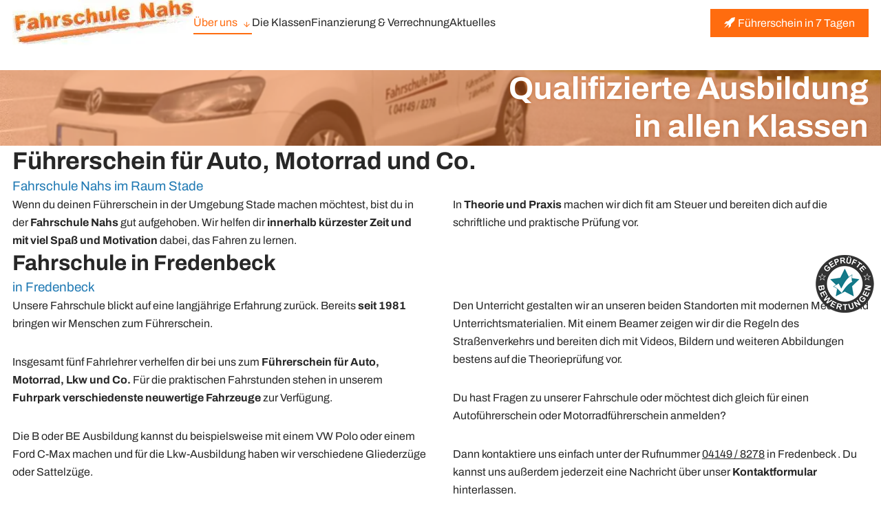

--- FILE ---
content_type: text/html; charset=UTF-8
request_url: https://www.fahrschule-nahs.de/ueber-uns/die-fahrschule
body_size: 6369
content:
<!DOCTYPE html>
<html lang="de" data-fw-version="1.5" data-privacy-control="dark">
<head>
  <meta charset="utf-8">
  <title>Erfahre mehr über die Fahrschule Nahs und unsere Werte</title>
        <meta name="description" content="Die Fahrschule Nahs steht für Qualität, Vertrauen und moderne Lehrmethoden. Entdecke, warum wir die erste Wahl für deine Fahrerausbildung sind.">
        <meta property="og:title" content="Erfahre mehr über die Fahrschule Nahs und unsere Werte">
        <meta property="og:description" content="Die Fahrschule Nahs steht für Qualität, Vertrauen und moderne Lehrmethoden. Entdecke, warum wir die erste Wahl für deine Fahrerausbildung sind.">
        <meta property="og:type" content="website">
        <meta property="og:url" content="https://www.fahrschule-nahs.de">
        <meta property="og:image" content="/images/social_branding.png">
        <meta property="og:site_name" content="Fahrschule Nahs | Fredenbeck">  <meta name="author" content="Fahrschule Nahs | Fredenbeck">
  <meta name="viewport" content="width=device-width, height=device-height, initial-scale=1.0, user-scalable=0">
  <meta name="thumbnail" content="/images/social_branding.png">
  <meta name="theme-color" content="#ff6c0f">
  <meta name="format-detection" content="telephone=no">
  <link rel="canonical" href="https://www.fahrschule-nahs.de/ueber-uns/die-fahrschule">
  <!-- Fav Icon -->
  <link rel="icon" href="/favicon.ico" type="image/x-icon">
  <!-- Styles -->
  <link rel="stylesheet" href="/css/styles.css?v=1762155509" media="screen">
  <link rel="stylesheet" href="/css/print.css?v=1762155509" media="print">
<script type="application/json" data-translations>{"Form data is not valid!":"Formulardaten sind ung\u00fcltig!","FORM_SUBMISSION_ERROR":"Die E-Mail wurde nicht gesendet, weil die folgenden Fehler aufgetreten sind:","FORM_SUBMISSION_SUCCESS":"E-Mail erfolgreich gesendet","Calculate route":"Route berechnen","The field is required":"Dieses Feld ist erforderlich","Invalid email address":"Die E-Mail-Adresse ist ung\u00fcltig","privacyPolicy_not_accepted":"Das Feld Datenschutzerkl\u00e4rung ist obligatorisch"}</script><script type="text/javascript">(function (root) {
    let translations;

    root.__ = function (message) {
        if (translations === (void 0)) {
            let el = document.querySelector('script[data-translations]');

            try {
                translations = JSON.parse(el.textContent);
            } catch (e) {
                translations = {};
            }
        }

        return message in translations ? translations[message] : message;
    };
})(window);</script></head>
<body class="main-template no-js lang-de ueber-uns ueber-uns-Die-Fahrschule Die-Fahrschule ueber-uns-die-fahrschule" style="opacity:0">
  <input type="checkbox" id="navi-toggled">
  <a href="#content" tabindex="1" title="Navigation überspringen" class="btn-focus">Navigation überspringen</a>
  <a href="/sitemap" tabindex="1" title="Sitemap anzeigen" rel="nofollow" class="btn-focus">Sitemap anzeigen</a>
  <div class="first-level" id="navigation">
    <nav>
      <div style="background-size: cover;" class="cms-container-el">
<div class="row stretch start">
<div class="col navi-col">
<figure class="cms-image branding">
<a title="Fahrschule Nahs | Fredenbeck - Startseite" class href="/" target="_self">
<picture>
<source media="(max-width:640px)" srcset="/upload/small/branding_small_x1_CKPS7qlYo1.webp 1x, /upload/small/branding_small_x2_I6GbTb62DM.webp 2x" type="image/webp">
<source media="(max-width:640px)" srcset="/upload/small/branding_small__wvRyCywmR.jpg" type="image/jpg">
<source media="(max-width:760px)" srcset="/upload/medium/branding_medium_x1_VK9tVrwhKs.webp 1x, /upload/medium/branding_medium_x2_oKS_YZPk5f.webp 2x" type="image/webp">
<source media="(max-width:760px)" srcset="/upload/medium/branding_medium_OjSAgoQDfQ.jpg" type="image/jpg">
<source media="(min-width:760px)" srcset="/upload/large/branding_large_x1_wtz-Mff4-O.webp 1x, /upload/large/branding_large_x2_ZkSY6-p9mw.webp 2x" type="image/webp">
<source media="(min-width:760px)" srcset="/upload/large/branding_large_nVaToFTBXf.jpg" type="image/jpg">
<img src="/upload/large/branding_large_nVaToFTBXf.jpg" alt="Fahrschule Nahs | Fredenbeck - Startseite" decoding="async">
</picture>
</a>
</figure>
<div style="background-size: cover;" class="cms-container-el navi-box">
<div style="background-size: cover;" class="cms-container-el navi-button-box">
<a title="Führerschein in 7 Tagen bei Fahrschule Nahs – Schnell und effizient zum Ziel" class="cms-button btn btn__rocket btn--small" href="/fuehrerschein-in-7-tagen" target="_self">
Führerschein in 7 Tagen</a>
<a title="Jetzt telefonisch Kontakt mit Fahrschule Nahs | Fredenbeck in 21717 Fredenbeck aufnehmen." class="cms-button btn btn--dark btn__phone btn--small" href="tel:+4941498278" target="_self">
04149 / 8278</a>
</div>
<div class="cms-navi" id="navi-main">
<ul class="navi navi-main">
<li class="index">
<a title="Fahrschule Nahs – Dein Weg zum Führerschein mit Erfolg" class="index" href="/" target="_self">
Startseite</a>
</li>
<li class="ueber-uns active has-sub">
<span title class="active">
Über uns</span>
<ul class="sub">
<li class="ueber-uns-die-fahrschule active">
<a title="Erfahre mehr über die Fahrschule Nahs und unsere Werte" class="ueber-uns-die-fahrschule active" href="/ueber-uns/die-fahrschule" target="_self">
Die Fahrschule</a>
</li>
<li class="ueber-uns-das-team">
<a title="Unser Team bei Fahrschule Nahs: Profis für deine Fahrausbildung" class="ueber-uns-das-team" href="/ueber-uns/das-team" target="_self">
Das Team</a>
</li>
<li class="ueber-uns-die-fahrzeuge">
<a title="Moderne Fahrzeuge für deine Fahrausbildung bei Fahrschule Nahs" class="ueber-uns-die-fahrzeuge" href="/ueber-uns/die-fahrzeuge" target="_self">
Die Fahrzeuge</a>
</li>
<li class="ueber-uns-galerie">
<a title="Bilder sagen mehr als Worte – Unsere Fahrschulimpressionen" class="ueber-uns-galerie" href="/ueber-uns/galerie" target="_self">
Galerie</a>
</li>
</ul>
</li>
<li class="die-klassen">
<a title="Fahrschule Nahs – Deine Auswahl an Führerscheinklassen" class="die-klassen" href="/die-klassen" target="_self">
Die Klassen</a>
</li>
<li class="finanzierung-und-verrechnung">
<a title="Flexible Finanzierungsmöglichkeiten bei Fahrschule Nahs" class="finanzierung-und-verrechnung" href="/finanzierung-und-verrechnung" target="_self">
Finanzierung &amp; Verrechnung</a>
</li>
<li class="aktuelles">
<a title="Bleib auf dem Laufenden mit den neuesten Nachrichten von Fahrschule Nahs" class="aktuelles" href="/aktuelles" target="_self">
Aktuelles</a>
</li>
<li class="fuehrerschein-in-7-tagen">
<a title="Führerschein in 7 Tagen bei Fahrschule Nahs – Schnell und effizient zum Ziel" class="fuehrerschein-in-7-tagen" href="/fuehrerschein-in-7-tagen" target="_self">
Führerschein in 7 Tagen</a>
</li>
<li class="standort">
<a title="Fahrschule Nahs in Fredenbeck – Dein Startpunkt zum Führerschein" class="standort" href="/standort" target="_self">
Standort</a>
</li>
<li class="kontakt">
<a title="Ihr Kontakt zu uns | Fahrschule Nahs | Fredenbeck aus Fredenbeck" class="kontakt" href="/kontakt/" target="_self">
Kontakt</a>
</li>
<li class="datenschutzerklaerung">
<a title="Verarbeitung von Informationen &amp; Daten bei Fahrschule Nahs | Fredenbeck" class="datenschutzerklaerung" href="/datenschutzerklaerung" target="_self">
Datenschutzerklärung</a>
</li>
<li class="impressum">
<a title="Fahrschule Nahs | Fredenbeck, 21717 Fredenbeck | Impressum" class="impressum" href="/impressum" target="_self">
Impressum</a>
</li>
</ul>
</div>
</div>
</div>
</div>
</div>
    </nav>
  </div>
  <div id="page-wrap">
    <header id="header">
      <div style="background-size: cover;" class="cms-container-el bg-img-cnt">
<div class="row stretch start no-gutter full-width">
<div class="col">
<div class="row header-cnt stretch start">
<div class="col navi-col bg-img-cnt">
<figure class="cms-image bg-img">
<picture>
<source media="(max-width:640px)" srcset="/upload/small/bgheader_small_x1_ti1AapTP64.webp 1x, /upload/small/bgheader_small_x2_X4fx0NX0e5.webp 2x" type="image/webp">
<source media="(max-width:640px)" srcset="/upload/small/bgheader_small_ND8hhhbPU9.jpg" type="image/jpg">
<source media="(max-width:760px)" srcset="/upload/medium/bgheader_medium_x1_aj41V7Nok9.webp 1x, /upload/medium/bgheader_medium_x2_RB4UnxWIKi.webp 2x" type="image/webp">
<source media="(max-width:760px)" srcset="/upload/medium/bgheader_medium_E5uK9Lv4bl.jpg" type="image/jpg">
<source media="(min-width:760px)" srcset="/upload/large/bgheader_large_x1_OIgOTieJ_V.webp 1x, /upload/large/bgheader_large_x2_dAMG3384aJ.webp 2x" type="image/webp">
<source media="(min-width:760px)" srcset="/upload/large/bgheader_large_zRaTw19RHU.jpg" type="image/jpg">
<img src="/upload/large/bgheader_large_zRaTw19RHU.jpg" alt="Fahrschule Nahs | Fredenbeck" decoding="async">
</picture>
</figure>
<div style="background-size: cover;" class="cms-container-el claim-wrapper">
<div class="cms-article claim-box">

<p class="main-claim">Qualifizierte Ausbildung <span>in allen Klassen</span></p>
<p class="sub-claim">Fahrlehrer <strong>Gerhard Nahs</strong> und sein <strong>Team</strong> aus <strong>Fredenbeck</strong>&nbsp;bringen dich garantiert sicher durch den <strong>Straßenverkehr</strong>.</p>
</div>
</div>
</div>
</div>
</div>
</div>
</div>
    </header>
    <main id="content">
      <div style="background-size: cover;" class="cms-container-el sub-sec sub-sec__ueber-uns sub-sec__ueber-uns__fahrschule">
<div class="row sub-sec__ueber-uns__fahrschule--01 stretch start">
<div class="col">
<h1 class="cms-title">
Führerschein für Auto, Motorrad und Co. <span>Fahrschule Nahs im Raum Stade</span></h1>
</div>
<div class="col large-6">
<div class="cms-article">

<p>Wenn du deinen Führerschein in der Umgebung Stade machen möchtest, bist du in der <strong>Fahrschule Nahs</strong> gut aufgehoben. Wir helfen dir <strong>innerhalb kürzester Zeit und mit viel Spaß und Motivation</strong> dabei, das Fahren zu lernen.</p>
</div>
</div>
<div class="col large-6">
<div class="cms-article">

<p>In <strong>Theorie und Praxis</strong> machen wir dich fit am Steuer und bereiten dich auf die schriftliche und praktische Prüfung vor.</p>
</div>
</div>
</div>
<div class="row sub-sec__ueber-uns__fahrschule--02 stretch start">
<div class="col">
<h2 class="cms-title">
Fahrschule in Fredenbeck<span>in Fredenbeck</span></h2>
</div>
<div class="col large-6">
<div class="cms-article">

<p>Unsere Fahrschule blickt auf eine langjährige Erfahrung zurück. Bereits <strong>seit 1981</strong> bringen wir Menschen zum Führerschein.</p>
<p>Insgesamt fünf Fahrlehrer verhelfen dir bei uns zum <strong>Führerschein für Auto, Motorrad, Lkw und Co.</strong> Für die praktischen Fahrstunden stehen in unserem <strong>Fuhrpark verschiedenste neuwertige Fahrzeuge</strong> zur Verfügung.</p>
<p>Die B oder BE Ausbildung kannst du beispielsweise mit einem VW Polo oder einem Ford C-Max machen und für die Lkw-Ausbildung haben wir verschiedene Gliederzüge oder Sattelzüge.</p>
</div>
</div>
<div class="col large-6">
<div class="cms-article">

<p>Den Unterricht gestalten wir an unseren beiden Standorten mit modernen Medien und Unterrichtsmaterialien. Mit einem Beamer zeigen wir dir die Regeln des Straßenverkehrs und bereiten dich mit Videos, Bildern und weiteren Abbildungen bestens auf die Theorieprüfung vor.</p>
<p>Du hast Fragen zu unserer Fahrschule oder möchtest dich gleich für einen Autoführerschein oder Motorradführerschein anmelden?</p>
<p>Dann kontaktiere uns einfach unter der Rufnummer <a href="tel:+4941498278" title="Jetzt telefonisch Kontakt mit Fahrschule Nahs | Fredenbeck in 21717 Fredenbeck aufnehmen" class="phone" data-event-type="click" data-event-name="Click To Call">04149 / 8278</a> in Fredenbeck . Du kannst uns außerdem jederzeit eine Nachricht über unser <strong>Kontaktformular</strong> hinterlassen.</p>
</div>
</div>
</div>
</div>
    </main>
    <footer id="footer">
      <div style="background-size: cover;" class="cms-container-el footer-cnt">
<div class="row stretch start">
<div style="margin-bottom: 1rem;" class="col large-12 footer-col">
<div class="cms-map google-maps google-maps--standorte">
<div data-route-planner>
<iframe style class="google-maps google-maps--standorte" data-iframe="googlemaps" title="Karte" data-map-el-lazy-load data-src="https://www.google.com/maps/embed/v1/place?key=AIzaSyCL16T3evFhuQOfX2a9Wtv7u7hfcTSGnGY&amp;zoom=14&amp;q=Fahrschule%2BNahs%2B%7C%2BFredenbeck%2C%2BDinghorner%2BStra%C3%9Fe%2B14%2C%2B21717%2BFredenbeck" allowfullscreen></iframe></div>
</div>
</div>
</div>
<div class="row footer-wrapper stretch start">
<div class="col small-6 large-3">
<div style="background-size: cover;" class="cms-container-el shadow-box">
<h5 class="cms-title">
Anmeldungs­zeiten</h5>
<div class="cms-article">

<address>
<p class="semi-title">Fredenbeck</p>
<div><dl class="cms-opening-hours-combinedShort"><dt>Di:</dt><dd>17:30 - 19:30</dd><dt>Do:</dt><dd>17:30 - 19:30</dd></dl></div>
</address>
</div>
</div>
</div>
<div class="col small-6 large-3">
<div style="background-size: cover;" class="cms-container-el shadow-box">
<h5 class="cms-title">
Unterrichts­zeiten</h5>
<div class="cms-article">

<address>
<p class="semi-title">Fredenbeck</p>
<div><dl class="cms-opening-hours-combinedShort"><dt>Di:</dt><dd>18:00 - 19:30</dd><dt>Do:</dt><dd>18:00 - 19:30</dd></dl></div>
</address>
</div>
</div>
</div>
<div class="col small-6 large-3">
<div style="background-size: cover;" class="cms-container-el shadow-box">
<h5 class="cms-title">
Kontakt</h5>
<div class="cms-article">

<address>
<p class="semi-title">Fredenbeck</p>
<div>
<ul class="contact-list">
<li class="footer-phone"><a href="tel:+4941498278" title="Jetzt telefonisch Kontakt mit Fahrschule Nahs | Fredenbeck in 21717 Fredenbeck aufnehmen" class="phone" data-event-type="click" data-event-name="Click To Call">04149 / 8278</a></li>
<li class="footer-email"><a href="//www.fahrschule-nahs.de" class="escape email" title="Schreiben Sie Fahrschule Nahs | Fredenbeck in 21717 Fredenbeck eine E-Mail." data-email="{&quot;name&quot;:&quot;info&quot;,&quot;host&quot;:&quot;fahrschule-nahs.de&quot;}">info<span class="escape">∂</span>fahrschule-nahs.de</a></li>
</ul>
</div>
</address><address></address>
</div>
</div>
</div>
<div class="col small-6 large-3">
<div style="background-size: cover;" class="cms-container-el shadow-box">
<div class="cms-navi">
<ul class="navi navi-add">
<li class="index">
<a title="Fahrschule Nahs – Dein Weg zum Führerschein mit Erfolg" class="index" href="/" target="_self">
Startseite</a>
</li>
<li class="standort">
<a title="Fahrschule Nahs in Fredenbeck – Dein Startpunkt zum Führerschein" class="standort" href="/standort" target="_self">
Standort</a>
</li>
<li class="kontakt">
<a title="Ihr Kontakt zu uns | Fahrschule Nahs | Fredenbeck aus Fredenbeck" class="kontakt" href="/kontakt/" target="_self">
Kontakt</a>
</li>
<li class="datenschutzerklaerung">
<a title="Verarbeitung von Informationen &amp; Daten bei Fahrschule Nahs | Fredenbeck" class="datenschutzerklaerung" href="/datenschutzerklaerung" target="_self">
Datenschutzerklärung</a>
</li>
<li class="impressum">
<a title="Fahrschule Nahs | Fredenbeck, 21717 Fredenbeck | Impressum" class="impressum" href="/impressum" target="_self">
Impressum</a>
</li>
</ul>
</div>
</div>
</div>
</div>
</div>
    </footer>
  </div>
  <ul id="quickbar">
    <li class="quickbar-branding">
      <a href="/" class="branding" title="Fahrschule Nahs | Fredenbeck - Startseite"><img src="/images/layout/branding.jpg" alt="Fahrschule Nahs | Fredenbeck - Logo"></a>
    </li>
    <li class="quickbar-menu">
      <ul class="quickbar-item-box">
        <li class="quickbar-item--phone">
          <a href="tel:+4941498278" title="Jetzt telefonisch Kontakt mit Fahrschule Nahs | Fredenbeck in 21717 Fredenbeck aufnehmen" class="phone" data-event-type="click" data-event-name="Click To Call">04149 / 8278</a>        </li>  
        <li class="quickbar-item--email">
          <a href="//www.fahrschule-nahs.de" class="escape email" title="Schreiben Sie Fahrschule Nahs | Fredenbeck in 21717 Fredenbeck eine E-Mail." data-email="{&quot;name&quot;:&quot;info&quot;,&quot;host&quot;:&quot;fahrschule-nahs.de&quot;}">info<span class="escape">∂</span>fahrschule-nahs.de</a>           
        </li>  
        <li class="quickbar-item--crashcourse">
          <a class="btn btn__rocket" href="/fuehrerschein-in-7-tagen" title="Führerschein in 7 Tagen bei Fahrschule Nahs – Schnell und effizient zum Ziel">Führerschein in 7 Tagen</a> 
        </li>
      </ul>      		  
    </li>
    <li>
      <label for="navi-toggled"><span>Menü</span></label>
    </li>
  </ul>
  
  <a href="#" class="back-to-top icon icon-angle-up" title="Zum Seitenanfang"><span>Zum Seitenanfang</span></a>

  <noscript>
    <input type="checkbox" id="noticebar">
    <label for="noticebar"></label>
    <div><span class="col"><b>Achtung:</b> <br>JavaScript ist nicht aktiviert! Bitte aktivieren Sie <a title="Wie Sie JavaScript in Ihrem Browser aktivieren" target="_blank" href="https://www.enable-javascript.com/de/" rel="noopener">JavaScript</a> um den vollen Funktionsumfang dieser und weiterer Webseiten genießen zu können.</span>
    </div>
  </noscript>

  <!-- JS -->
  <script>var cssData = {
    'image-path':            '"../images/" !default',
    'base-font-size':        '16px',
    'base-line-height':      '26px',
    'h1-size':               '39px',
    'h2-size':               '34px',
    'h3-size':               '29px',
    'h4-size':               '24px',
    'h5-size':               '21px',
    'h6-size':               '17px',
    'subline-size':          '20px',
    'main-font':             'Archivo, sans-serif',
    'display-font':          'Archivo, sans-serif',
    'icon-font':             'icomoon',
    'colors': {
        'primary':              '#ff6c0f',
        'primary-light':        'lighten($primary, 10%)',
        'secondary':            '#1f79b3',
        'secondary-light':      'lighten($secondary, 10%)',
        'light':                '#fff',
        'medium':               '#F2F2F0',
        'dark':                 '#272727',
        'darkest':              '#000',
        'border':               '#bbb',
        'alert':                '#D85D00'
    },
    'base-gap':             '18px',
    'rowMaxWidth':          '1620px',
    /* columnCount is required for cms4 for legacy reasons */
    'columnCount':          12,
    'column-count':         '$columnCount',
    'base-border':          '1px solid $border',
    'base-radius':          '5px',
	'base-border-radius':   '$base-radius',
    'base-box-shadow':      '0 0 20px 0 rgba(0,0,0,.15)',    
    'base-shadow':         	'0 0 _scale(20px, 9px) 0 rgba(0,0,0,.15)',
	'strong-shadow':        '0 0 _scale(10px, 5px) 0 rgba(0,0,0,.3)',
    'round-radius':         '9999px',
    'base-time':            '350ms ease-in-out',
    'slow-time':            '500ms ease-in-out',
    'outline':              '1px dotted $alert',
    'bpContext':            '16px',
    'hide-text-direction':  'right',
    'base-time':            'ease-in-out 350ms',
    'icon-map': {
        'caret-right':      "\\e902",
        'caret-up':         "\\e903",
        'exclamation':      "\\e90d",
        'minus':            "\\e90c",
        'plus':             "\\e90a",
        'times':            "\\e909",
        'envelope':         "\\e9b0",
        'map-marker':       "\\ea3d",
        'angle-down':       "\\ea1d",
        'angle-left':       "\\ea1e",
        'angle-right':      "\\ea1f",
        'angle-up':         "\\ea21",
        'phone':            "\\ea81",
        'play':             "\\ea29",
        'clock':            "\\e968",
        'gesture-phone-02': "\\e9e2",
        'arrow-right':      "\\ea2a",
        'lens-plus':        "\\ea16",
        'search':           "\\eabf",
        'gesture-phone-03': "\\e9e3",
        'file-pdf':         "\\e90f",
        'rocket':           "\\e9a5"
    },
    'gridMap': {
        'default': {
            'width':        '0px',
            'cols':         [1,2,3,4,5,6,7,8,9,10,11,12,'auto'],
            'prefix':       [0,1,2,3,4,5,6,7,8,9,10,11,12],
            'suffix':       [0,1,2,3,4,5,6,7,8,9,10,11,12],
            'start':        ['justify-content:flex-start'],
            'center':       ['justify-content:center'],
            'end':          ['justify-content:flex-end'],
            'between':      ['justify-content:space-between'],
            'around':       ['justify-content:space-around'],
            'top':          ['align-items:flex-start'],
            'middle':       ['align-items:center'],
            'baseline':     ['align-items:flex-baseline'],
            'bottom':       ['align-items:flex-end'],
            'stretch':      ['align-items:stretch'],
            'reverse':      ['flex-direction:row-reverse'],
            'forward':      ['flex-direction:row'],
            'first':        ['order:-1'],
            'last':         ['order:1'],
            'unset':        ['order:0']
        },
        'mini': {
            'width':        '360px',
            'cols':         [1,2,3,4,5,6,7,8,9,10,11,12,'auto'],
            'prefix':       [0,1,2,3,4,5,6,7,8,9,10,11,12],
            'suffix':       [0,1,2,3,4,5,6,7,8,9,10,11,12],
            'start':        ['justify-content:flex-start'],
            'center':       ['justify-content:center'],
            'end':          ['justify-content:flex-end'],
            'between':      ['justify-content:space-between'],
            'around':       ['justify-content:space-around'],
            'top':          ['align-items:flex-start'],
            'middle':       ['align-items:center'],
            'baseline':     ['align-items:flex-baseline'],
            'bottom':       ['align-items:flex-end'],
            'stretch':      ['align-items:stretch'],
            'reverse':      ['flex-direction:row-reverse'],
            'forward':      ['flex-direction:row'],
            'first':        ['order:-1'],
            'last':         ['order:1'],
            'unset':        ['order:0']
        },
        'tiny': {
            'width':        '480px',
            'cols':         [1,2,3,4,5,6,7,8,9,10,11,12,'auto'],
            'prefix':       [0,1,2,3,4,5,6,7,8,9,10,11,12],
            'suffix':       [0,1,2,3,4,5,6,7,8,9,10,11,12],
            'start':        ['justify-content:flex-start'],
            'center':       ['justify-content:center'],
            'end':          ['justify-content:flex-end'],
            'between':      ['justify-content:space-between'],
            'around':       ['justify-content:space-around'],
            'top':          ['align-items:flex-start'],
            'middle':       ['align-items:center'],
            'baseline':     ['align-items:flex-baseline'],
            'bottom':       ['align-items:flex-end'],
            'stretch':      ['align-items:stretch'],
            'reverse':      ['flex-direction:row-reverse'],
            'forward':      ['flex-direction:row'],
            'first':        ['order:-1'],
            'last':         ['order:1'],
            'unset':        ['order:0']
        },
        'small': {
            'width':        '640px',
            'cols':         [1,2,3,4,5,6,7,8,9,10,11,12,'auto'],
            'prefix':       [0,1,2,3,4,5,6,7,8,9,10,11,12],
            'suffix':       [0,1,2,3,4,5,6,7,8,9,10,11,12],
            'start':        ['justify-content:flex-start'],
            'center':       ['justify-content:center'],
            'end':          ['justify-content:flex-end'],
            'between':      ['justify-content:space-between'],
            'around':       ['justify-content:space-around'],
            'top':          ['align-items:flex-start'],
            'middle':       ['align-items:center'],
            'baseline':     ['align-items:flex-baseline'],
            'bottom':       ['align-items:flex-end'],
            'stretch':      ['align-items:stretch'],
            'reverse':      ['flex-direction:row-reverse'],
            'forward':      ['flex-direction:row'],
            'first':        ['order:-1'],
            'last':         ['order:1'],
            'unset':        ['order:0']
        },
        'medium': {
            'width':        '760px',
            'cols':         [1,2,3,4,5,6,7,8,9,10,11,12,'auto'],
            'prefix':       [0,1,2,3,4,5,6,7,8,9,10,11,12],
            'suffix':       [0,1,2,3,4,5,6,7,8,9,10,11,12],
            'start':        ['justify-content:flex-start'],
            'center':       ['justify-content:center'],
            'end':          ['justify-content:flex-end'],
            'between':      ['justify-content:space-between'],
            'around':       ['justify-content:space-around'],
            'top':          ['align-items:flex-start'],
            'middle':       ['align-items:center'],
            'baseline':     ['align-items:flex-baseline'],
            'bottom':       ['align-items:flex-end'],
            'stretch':      ['align-items:stretch'],
            'reverse':      ['flex-direction:row-reverse'],
            'forward':      ['flex-direction:row'],
            'first':        ['order:-1'],
            'last':         ['order:1'],
            'unset':        ['order:0']
        },
        'large': {
            'width':        '992px',
            'cols':         [1,2,3,4,5,6,7,8,9,10,11,12,'auto'],
            'prefix':       [0,1,2,3,4,5,6,7,8,9,10,11,12],
            'suffix':       [0,1,2,3,4,5,6,7,8,9,10,11,12],
            'start':        ['justify-content:flex-start'],
            'center':       ['justify-content:center'],
            'end':          ['justify-content:flex-end'],
            'between':      ['justify-content:space-between'],
            'around':       ['justify-content:space-around'],
            'top':          ['align-items:flex-start'],
            'middle':       ['align-items:center'],
            'baseline':     ['align-items:flex-baseline'],
            'bottom':       ['align-items:flex-end'],
            'stretch':      ['align-items:stretch'],
            'reverse':      ['flex-direction:row-reverse'],
            'forward':      ['flex-direction:row'],
            'first':        ['order:-1'],
            'last':         ['order:1'],
            'unset':        ['order:0']
        },
        'giant': {
            'width':        '1200px',
            'cols':         [1,2,3,4,5,6,7,8,9,10,11,12,'auto'],
            'prefix':       [0,1,2,3,4,5,6,7,8,9,10,11,12],
            'suffix':       [0,1,2,3,4,5,6,7,8,9,10,11,12],
            'start':        ['justify-content:flex-start'],
            'center':       ['justify-content:center'],
            'end':          ['justify-content:flex-end'],
            'between':      ['justify-content:space-between'],
            'around':       ['justify-content:space-around'],
            'top':          ['align-items:flex-start'],
            'middle':       ['align-items:center'],
            'baseline':     ['align-items:flex-baseline'],
            'bottom':       ['align-items:flex-end'],
            'stretch':      ['align-items:stretch'],
            'reverse':      ['flex-direction:row-reverse'],
            'forward':      ['flex-direction:row'],
            'first':        ['order:-1'],
            'last':         ['order:1'],
            'unset':        ['order:0']
        },
        'huge': {
            'width':        '1364px',
            'cols':         [1,2,3,4,5,6,7,8,9,10,11,12,'auto'],
            'prefix':       [0,1,2,3,4,5,6,7,8,9,10,11,12],
            'suffix':       [0,1,2,3,4,5,6,7,8,9,10,11,12],
            'start':        ['justify-content:flex-start'],
            'center':       ['justify-content:center'],
            'end':          ['justify-content:flex-end'],
            'between':      ['justify-content:space-between'],
            'around':       ['justify-content:space-around'],
            'top':          ['align-items:flex-start'],
            'middle':       ['align-items:center'],
            'baseline':     ['align-items:flex-baseline'],
            'bottom':       ['align-items:flex-end'],
            'stretch':      ['align-items:stretch'],
            'reverse':      ['flex-direction:row-reverse'],
            'forward':      ['flex-direction:row'],
            'first':        ['order:-1'],
            'last':         ['order:1'],
            'unset':        ['order:0']
        },
        'full': {
            'width':        '1520px',
            'cols':         [1,2,3,4,5,6,7,8,9,10,11,12,'auto'],
            'prefix':       [0,1,2,3,4,5,6,7,8,9,10,11,12],
            'suffix':       [0,1,2,3,4,5,6,7,8,9,10,11,12],
            'start':        ['justify-content:flex-start'],
            'center':       ['justify-content:center'],
            'end':          ['justify-content:flex-end'],
            'between':      ['justify-content:space-between'],
            'around':       ['justify-content:space-around'],
            'top':          ['align-items:flex-start'],
            'middle':       ['align-items:center'],
            'baseline':     ['align-items:flex-baseline'],
            'bottom':       ['align-items:flex-end'],
            'stretch':      ['align-items:stretch'],
            'reverse':      ['flex-direction:row-reverse'],
            'forward':      ['flex-direction:row'],
            'first':        ['order:-1'],
            'last':         ['order:1'],
            'unset':        ['order:0']
        },
		'cut': {
            'width':        '$rowMaxWidth',
            'cols':         [1,2,3,4,5,6,7,8,9,10,11,12,'auto'],
            'prefix':       [0,1,2,3,4,5,6,7,8,9,10,11,12],
            'suffix':       [0,1,2,3,4,5,6,7,8,9,10,11,12],
            'start':        ['justify-content:flex-start'],
            'center':       ['justify-content:center'],
            'end':          ['justify-content:flex-end'],
            'between':      ['justify-content:space-between'],
            'around':       ['justify-content:space-around'],
            'top':          ['align-items:flex-start'],
            'middle':       ['align-items:center'],
            'baseline':     ['align-items:flex-baseline'],
            'bottom':       ['align-items:flex-end'],
            'stretch':      ['align-items:stretch'],
            'reverse':      ['flex-direction:row-reverse'],
            'forward':      ['flex-direction:row'],
            'first':        ['order:-1'],
            'last':         ['order:1'],
            'unset':        ['order:0']
        },
        'full-hd': {
            'width':        '1900px',
            'cols':         [1,2,3,4,5,6,7,8,9,10,11,12,'auto'],
            'prefix':       [0,1,2,3,4,5,6,7,8,9,10,11,12],
            'suffix':       [0,1,2,3,4,5,6,7,8,9,10,11,12],
            'start':        ['justify-content:flex-start'],
            'center':       ['justify-content:center'],
            'end':          ['justify-content:flex-end'],
            'between':      ['justify-content:space-between'],
            'around':       ['justify-content:space-around'],
            'top':          ['align-items:flex-start'],
            'middle':       ['align-items:center'],
            'baseline':     ['align-items:flex-baseline'],
            'bottom':       ['align-items:flex-end'],
            'stretch':      ['align-items:stretch'],
            'reverse':      ['flex-direction:row-reverse'],
            'forward':      ['flex-direction:row'],
            'first':        ['order:-1'],
            'last':         ['order:1'],
            'unset':        ['order:0']
        },        
    }
}
</script><script src="/securewebapps/evercdn/assets/requireit/v1/scripts/main.min.js?v=1762155509"></script>
  <script src="/js/_require.js?v=1762155509"></script>

  <script type="text/javascript">
    (function () {
        var s = document.createElement('script');
        var options = {id: 3808};
        s.async = true;
        s.onload = function () {
            getWidget('https://meinebewertungen.securewebsystems.net', '/de', 'wC7GDx', s, options);
        };
        s.src = 'https://meinebewertungen.securewebsystems.net/js/widget.js';
        var scripts = document.getElementsByTagName('script');
        var me = scripts[scripts.length - 1];
        me.parentNode.insertBefore(s, me);
    })();
</script>
  <!-- Schema.org -->
  <!-- -->
  <script type="application/ld+json">{
    "@context": "http://schema.org",
    "@type": "LocalBusiness",
    "address": {
        "@type": "PostalAddress",
        "addressLocality":"Fredenbeck",
        "addressCountry": "DE",
        "postalCode":"21717",
        "streetAddress": "Dinghorner Stra&szlig;e 14"
    },
    "description":"Die Fahrschule Nahs steht für Qualität, Vertrauen und moderne Lehrmethoden. Entdecke, warum wir die erste Wahl für deine Fahrerausbildung sind.",
    "name": "Fahrschule Nahs | Fredenbeck",
    "url": "//www.fahrschule-nahs.de",
    "image": "//www.fahrschule-nahs.de/images/social_branding.png",
    "telephone":"04149 / 8278",
    "openingHours": ["Tu 17:30 - 19:30", "Th 17:30 - 19:30"]
   
}

  
  </script>
  <script data-website-brand="securewebsystems.net" src="/_rassets/csite_modules.js?v=1762155509"></script><script src="/usecurez.js?k=R16C25224W25224&amp;v=1762155509" type="text/javascript" defer="defer"></script><noscript><div><img src="/usecurez.jpg?k=R16C25224W25224&amp;noscript=1" alt="Counter"></div></noscript><link rel="stylesheet" href="/_rassets/cms_defaults.css?v=1762155509">
<script data-webpack-metadata data-cms-wp-public-path="/_rassets/"></script></body>
</html>


--- FILE ---
content_type: text/html; charset=UTF-8
request_url: https://meinebewertungen.securewebsystems.net/de/widget/js/wC7GDx?id=3808
body_size: 2483
content:
<script type="application/ld+json">{"@context":"http:\/\/schema.org","@type":"LocalBusiness","@id":"http:\/\/www.fahrschule-nahs.de\/","name":"Fahrschule Gerhard Nahs in Fredenbeck","description":"Fahrschule Nahs in Fredenbeck\r\nmit uns sicher durch den Verkehr\r\nEndlich 18 – und nun möchtest du so schnell wie möglich Autofahren lernen? Oder magst du es rasant und willst den Motorradführerschein machen?\r\n\r\nWenn du auf der Suche nach einer kompetenten Fahrschule bist, dann bist du bei uns genau richtig. Fahrlehrer Gerhard Nahs und sein Team aus Fredenbeck bringen dich garantiert sicher durch den Straßenverkehr.","url":"http:\/\/www.fahrschule-nahs.de\/","telephone":"+49 4149 8278","openingHours":["Tu,Th 17:30-19:30"],"address":{"@type":"PostalAddress","streetAddress":"Dinghorner Str. 14","addressLocality":"Fredenbeck","addressCountry":"DE","postalCode":"21717"},"geo":{"@type":"GeoCoordinates","latitude":53.5217934,"longitude":9.395853299999999},"image":"https:\/\/bewertungen.securewebsystems.net\/system\/images\/business_entity\/15002\/normal.jpg","aggregateRating":{"@type":"AggregateRating","ratingValue":5,"ratingCount":3},"sameAs":["https:\/\/www.yourrate.com\/de\/biz\/wC7GDx\/fahrschule-gerhard-nahs-in-fredenbeck"],"review":[{"@type":"Review","reviewRating":{"@type":"Rating","ratingValue":"5.00","bestRating":5,"worstRating":1},"description":"Fahrschule Nahs ist durch und durch eine top Fahrschule. Alle Stunden und jeden Block in 5 Tagen durch und beide Prüfungen auf Anhieb bestanden. Extrem nennte Menschen die sich um mein Wohl bemüht haben. Stunden ließen sich schnell vereinbaren. Ich kann jedem diese Fahrschule nur ans Herz legen.","author":{"@type":"Person","name":"Anonym"},"datePublished":"2026-01-17"},{"@type":"Review","reviewRating":{"@type":"Rating","ratingValue":"5.00","bestRating":5,"worstRating":1},"description":"Alles wunderbar, kommen für den nächsten Führerschein gerne wieder.","author":{"@type":"Person","name":"Christina"},"datePublished":"2025-10-21"},{"@type":"Review","reviewRating":{"@type":"Rating","ratingValue":"5.00","bestRating":5,"worstRating":1},"description":null,"author":{"@type":"Person","name":"Patrick"},"datePublished":"2025-09-04"},{"@type":"Review","reviewRating":{"@type":"Rating","ratingValue":"5.00","bestRating":5,"worstRating":1},"description":"Die beste Fahrschule in Landkreis Stade!","author":{"@type":"Person","name":"A K"},"datePublished":"2025-08-03"},{"@type":"Review","reviewRating":{"@type":"Rating","ratingValue":"5.00","bestRating":5,"worstRating":1},"description":"Bei mir hat alles gut funktioniert.\n\nBei einigen Bewertungen frage ich mich allerdings was mit manchen Leuten nicht stimmt. Wenn jemanden etwas stört kann man es doch vernünftig sagen und nicht einfach nichts sagen.","author":{"@type":"Person","name":"Robin Privat"},"datePublished":"2024-03-12"}]}</script>
<div class=" WidgetSealContainer StickyMiddleRight">
	<div
        class="WidgetSeal"
        tabindex="0"
        data-reviewsWidget-popup-open    ></div>

	<!-- Start Mobile version -->
	<!--FLEX-->
<div class="widgetFlex" data-id="widget-flex">
    
        <div
            class="WidgetOverallStatistics"
            tabindex="0"
            data-reviewsWidget-popup-open
        >
            <div class="average">5</div>
            <span class="WidgetBusinessSmallStars">
				    <i class="widget-star"></i>
    <i class="widget-star"></i>
    <i class="widget-star"></i>
    <i class="widget-star"></i>
    <i class="widget-star"></i>

			</span>
            <div class="widgetClearfix"></div>
            <!-- Remove tabindex since we have on the parent element-->
            <a href="javascript:;" tabindex="-1">Mehr Bewertungen lesen</a>
        </div>

        <div class="widgetClearfix"></div>
    <a class="closeit" data-reviewsWidget-flex-close></a>
</div>
<!--FLEX_END-->
	<!-- End Mobile version -->

	<div class="WidgetPopup closed"">
<div class="WidgetHeader">
    Fahrschule Gerhard Nahs in Fredenbeck    <small>Fredenbeck</small>    <a data-reviewsWidget-popup-close tabindex="0"></a>
</div>

<div class="WidgetOverall">
    <div class="WidgetOverallSeal"></div>
    <div class="WidgetOverallStatistics ">
        <div class="average">
            5 Exzellent        </div>
        <span class="WidgetBusinessBigStars">
                <i class="widget-star"></i>
    <i class="widget-star"></i>
    <i class="widget-star"></i>
    <i class="widget-star"></i>
    <i class="widget-star"></i>

        </span>
        <div class="widgetClearfix"></div>
        Ermittelt aus 3 United Media Kundenbewertungen        <span
            class="reviews-info-icon"
            title="Wir bitten um Verständnis, dass eine Prüfung der Echtheit der Bewertungen aus technischen Gründen nicht erfolgen kann."
        />
    </div>
    <!-- Social channels listing -->
        <div class="widgetClearfix"></div>
</div>


<div class="WidgetReviews" >
            <div
            class="WidgetReview reviewTypewidget reviewStarsRounded5            United Media">
            <div>
                <div class="reviewInfo">
                                        <div class="WidgetBusinessSmallestStars">
                        <i class="widget-star"></i><i class="widget-star"></i><i class="widget-star"></i><i class="widget-star"></i><i class="widget-star"></i>                    </div>
                    <span class="additionalRevieData reviewDatetime">
                        vor 1 Woche                    </span>
                </div>
                
                                    <div class="reviewContent">
                        <span class="reviewContentDescription">
                            Fahrschule Nahs ist durch und durch eine top Fahrschule. Alle Stunden und jeden Block in 5 Tagen durch und beide Prüfungen auf Anhieb bestanden. Extrem nennte Menschen die sich um mein Wohl bemüht haben. Stunden ließen sich schnell vereinbaren. Ich kann jedem diese Fahrschule nur ans Herz legen.                        </span>
                        <span class="arrowbg"></span><span class="widget-arrow"></span>
                    </div>
                
                            </div>

            
        </div>
            <div
            class="WidgetReview reviewTypegoogle reviewStarsRounded5            google">
            <div>
                <div class="reviewInfo">
                                        <div class="WidgetBusinessSmallestStars">
                        <i class="widget-star"></i><i class="widget-star"></i><i class="widget-star"></i><i class="widget-star"></i><i class="widget-star"></i>                    </div>
                    <span class="additionalRevieData reviewDatetime">
                        vor 3 Monaten                    </span>
                </div>
                
                                    <div class="reviewContent">
                        <span class="reviewContentDescription">
                            Alles wunderbar, kommen für den nächsten Führerschein gerne wieder.                        </span>
                        <span class="arrowbg"></span><span class="widget-arrow"></span>
                    </div>
                
                            </div>

                            <div class="socialLogogoogle"></div>
            
        </div>
            <div
            class="WidgetReview reviewTypegoogle reviewStarsRounded5            google">
            <div>
                <div class="reviewInfo">
                                        <div class="WidgetBusinessSmallestStars">
                        <i class="widget-star"></i><i class="widget-star"></i><i class="widget-star"></i><i class="widget-star"></i><i class="widget-star"></i>                    </div>
                    <span class="additionalRevieData reviewDatetime">
                        vor 5 Monaten                    </span>
                </div>
                
                                    <div class="reviewContent">
                        <span class="reviewContentDescription">
                            Die beste Fahrschule in Landkreis Stade!                        </span>
                        <span class="arrowbg"></span><span class="widget-arrow"></span>
                    </div>
                
                            </div>

                            <div class="socialLogogoogle"></div>
            
        </div>
            <div
            class="WidgetReview reviewTypegoogle reviewStarsRounded5            google">
            <div>
                <div class="reviewInfo">
                                        <div class="WidgetBusinessSmallestStars">
                        <i class="widget-star"></i><i class="widget-star"></i><i class="widget-star"></i><i class="widget-star"></i><i class="widget-star"></i>                    </div>
                    <span class="additionalRevieData reviewDatetime">
                        vor über einem Jahr                    </span>
                </div>
                
                                    <div class="reviewContent">
                        <span class="reviewContentDescription">
                            Bei mir hat alles gut funktioniert.

Bei einigen Bewertungen frage ich mich allerdings was mit manchen Leuten nicht stimmt. Wenn jemanden etwas stört kann man es doch vernünftig sagen und nicht einfach nichts sagen.                        </span>
                        <span class="arrowbg"></span><span class="widget-arrow"></span>
                    </div>
                
                            </div>

                            <div class="socialLogogoogle"></div>
            
        </div>
            <div
            class="WidgetReview reviewTypegoogle reviewStarsRounded5            google">
            <div>
                <div class="reviewInfo">
                                        <div class="WidgetBusinessSmallestStars">
                        <i class="widget-star"></i><i class="widget-star"></i><i class="widget-star"></i><i class="widget-star"></i><i class="widget-star"></i>                    </div>
                    <span class="additionalRevieData reviewDatetime">
                        vor über einem Jahr                    </span>
                </div>
                
                                    <div class="reviewContent">
                        <span class="reviewContentDescription">
                            Super tolle Fahrschule alles ziemlich zügig
Anmeldung super unkompliziert
Fahren mit Gert ein Traum
Diese Fahrschule möchte das alle beim ersten Mal ihre Prüfung meistern

Zu empfehlen 👍👍👍                        </span>
                        <span class="arrowbg"></span><span class="widget-arrow"></span>
                    </div>
                
                            </div>

                            <div class="socialLogogoogle"></div>
            
        </div>
            <div
            class="WidgetReview reviewTypegoogle reviewStarsRounded5            google">
            <div>
                <div class="reviewInfo">
                                        <div class="WidgetBusinessSmallestStars">
                        <i class="widget-star"></i><i class="widget-star"></i><i class="widget-star"></i><i class="widget-star"></i><i class="widget-star"></i>                    </div>
                    <span class="additionalRevieData reviewDatetime">
                        vor über einem Jahr                    </span>
                </div>
                
                                    <div class="reviewContent">
                        <span class="reviewContentDescription">
                            Sehr liebes Team. Flexible Fahrstunden dank flexiblen Fahrlerer/innen. Man wird sogar zum Erste Hilfe Kurs gefahren. Lernmittel werden gegen Bezahlung zur Verfügung gestellt. Sehr weiter zu empfehlen :) Preis/Leistungsverhältnis ist perfekt :)                        </span>
                        <span class="arrowbg"></span><span class="widget-arrow"></span>
                    </div>
                
                            </div>

                            <div class="socialLogogoogle"></div>
            
        </div>
            <div
            class="WidgetReview reviewTypegoogle reviewStarsRounded5            google">
            <div>
                <div class="reviewInfo">
                                        <div class="WidgetBusinessSmallestStars">
                        <i class="widget-star"></i><i class="widget-star"></i><i class="widget-star"></i><i class="widget-star"></i><i class="widget-star"></i>                    </div>
                    <span class="additionalRevieData reviewDatetime">
                        vor über einem Jahr                    </span>
                </div>
                
                                    <div class="reviewContent">
                        <span class="reviewContentDescription">
                            Ich bin sehr zufrieden                        </span>
                        <span class="arrowbg"></span><span class="widget-arrow"></span>
                    </div>
                
                            </div>

                            <div class="socialLogogoogle"></div>
            
        </div>
            <div
            class="WidgetReview reviewTypegoogle reviewStarsRounded5            google">
            <div>
                <div class="reviewInfo">
                                        <div class="WidgetBusinessSmallestStars">
                        <i class="widget-star"></i><i class="widget-star"></i><i class="widget-star"></i><i class="widget-star"></i><i class="widget-star"></i>                    </div>
                    <span class="additionalRevieData reviewDatetime">
                        vor über einem Jahr                    </span>
                </div>
                
                                    <div class="reviewContent">
                        <span class="reviewContentDescription">
                            Super liebes Team! Auf jeden Fall weiter zu empfehlen!                        </span>
                        <span class="arrowbg"></span><span class="widget-arrow"></span>
                    </div>
                
                            </div>

                            <div class="socialLogogoogle"></div>
            
        </div>
            <div
            class="WidgetReview reviewTypewidget reviewStarsRounded5            United Media">
            <div>
                <div class="reviewInfo">
                                        <div class="WidgetBusinessSmallestStars">
                        <i class="widget-star"></i><i class="widget-star"></i><i class="widget-star"></i><i class="widget-star"></i><i class="widget-star"></i>                    </div>
                    <span class="additionalRevieData reviewDatetime">
                        vor 4 Monaten                    </span>
                </div>
                
                
                            </div>

            
        </div>
            <div
            class="WidgetReview reviewTypepublic reviewStarsRounded5            United Media">
            <div>
                <div class="reviewInfo">
                                        <div class="WidgetBusinessSmallestStars">
                        <i class="widget-star"></i><i class="widget-star"></i><i class="widget-star"></i><i class="widget-star"></i><i class="widget-star"></i>                    </div>
                    <span class="additionalRevieData reviewDatetime">
                        vor über einem Jahr                    </span>
                </div>
                
                
                            </div>

            
        </div>
            <div
            class="WidgetReview reviewTypegoogle reviewStarsRounded3            google">
            <div>
                <div class="reviewInfo">
                                        <div class="WidgetBusinessSmallestStars">
                        <i class="widget-star"></i><i class="widget-star"></i><i class="widget-star"></i><i class="widget-star-o"></i><i class="widget-star-o"></i>                    </div>
                    <span class="additionalRevieData reviewDatetime">
                        vor über einem Jahr                    </span>
                </div>
                
                
                            </div>

                            <div class="socialLogogoogle"></div>
            
        </div>
    </div>

<div class="WidgetFooter">
            <a target="_blank" class="moreReviews"
           href="https://www.yourrate.com/de/biz/wC7GDx/fahrschule-gerhard-nahs-in-fredenbeck">
            Weitere Bewertungen        </a>
    
            <a target="_blank" class="writeReview"
           href="https://meinebewertungen.securewebsystems.net/de/writereview/widget/wC7GDx/">
            Bewertung schreiben        </a>
    </div>
</div>
</div>


--- FILE ---
content_type: text/css; charset=utf-8
request_url: https://www.fahrschule-nahs.de/css/styles.css?v=1762155509
body_size: 28162
content:
img:not(.lazy-loaded)[data-src]{background:url("/images/layout/loading.svg") no-repeat center center}.lazy-bg:not(.lazy-loaded){opacity:.99}:root{--image-path: ../images/;--base-font-size: 1rem;--base-line-height: 1.625rem;--h1-size: 2.4375rem;--h2-size: 2.125rem;--h3-size: 1.8125rem;--h4-size: 1.5rem;--h5-size: 1.3125rem;--h6-size: 1.0625rem;--main-font: Archivo,sans-serif;--display-font: Archivo,sans-serif;--icon-font: icomoon;--primary: #ff6c0f;--secondary: #1f79b3;--light: #fff;--medium: #F2F2F0;--dark: #272727;--border: #bbb;--alert: #D85D00;--base-gap: 1.125rem;--row-max-width: 101.25rem;--column-count: 12;--base-border: 1px solid #bbb;--base-border-radius: 5px;--base-box-shadow: 0 0 20px 0 rgba(0,0,0,0.15);--outline: 1px dotted #D85D00;--bp-context: 16px;--hide-text-direction: right}@font-face{font-family:"icomoon";font-weight:null;font-style:normal;font-display:block;src:url("../fonts/icomoon.woff") format("woff")}@font-face{font-family:"Archivo";font-weight:400;font-style:normal;font-display:block;src:url("../fonts/archivo-v19-latin-regular.woff2") format("woff2")}@font-face{font-family:"Archivo";font-weight:600;font-style:normal;font-display:block;src:url("../fonts/archivo-v19-latin-600.woff2") format("woff2")}@font-face{font-family:"Archivo";font-weight:700;font-style:normal;font-display:block;src:url("../fonts/archivo-v19-latin-700.woff2") format("woff2")}:root{--scrollbar-width: calc(100vw - 100%);--viewport-without-scrollbar: calc(100vw - var(--scrollbar-width));--row-max-width-dynamic: calc(min(101.25rem, var(--viewport-without-scrollbar)))}.row{margin-left:auto;margin-right:auto;max-width:101.25rem;width:100%;position:relative;display:flex;flex:0 1 auto;flex-wrap:wrap;flex-direction:row;justify-content:flex-start;align-items:stretch}.row:not(.full-width) .row{margin-left:-1.125rem;padding-left:0;padding-right:0;max-width:calc(100% + 2.25rem);width:calc(100% + 2.25rem)}.row.full-width{max-width:none}.row .cms-el-row{margin-left:-1.125rem;padding-left:0;padding-right:0;max-width:calc(100% + 2.25rem);width:calc(100% + 2.25rem)}.row>.row{margin:0;padding:0;max-width:100%;width:100%;flex-basis:100%}@media (min-width: 101.25em){.row.break-right,.row.break-left{max-width:calc(50vw + (var(--row-max-width-dynamic) / 2 - var(--scrollbar-width) / 2))}.row.break-right{margin-left:auto;margin-right:0;justify-content:flex-start}.row.break-left{margin-right:auto;margin-left:0;justify-content:flex-end}}.col{float:left;padding-left:1.125rem;padding-right:1.125rem;max-width:100%;width:100%;flex:0 0 auto;flex-grow:1;flex-basis:100%;box-sizing:border-box}.no-gutter,.no-gutter>.col{padding-left:0;padding-right:0}@media (min-width: 0){.col.default-1{max-width:8.33333%;flex-basis:8.33333%}}@media (min-width: 0) and (min-width: 101.25em){.row.break-left>.col.default-1,.row.break-right>.col.default-1{max-width:calc(var(--row-max-width-dynamic) / 12 * 1)}}@media (min-width: 0){.col.default-2{max-width:16.66667%;flex-basis:16.66667%}}@media (min-width: 0) and (min-width: 101.25em){.row.break-left>.col.default-2,.row.break-right>.col.default-2{max-width:calc(var(--row-max-width-dynamic) / 12 * 2)}}@media (min-width: 0){.col.default-3{max-width:25%;flex-basis:25%}}@media (min-width: 0) and (min-width: 101.25em){.row.break-left>.col.default-3,.row.break-right>.col.default-3{max-width:calc(var(--row-max-width-dynamic) / 12 * 3)}}@media (min-width: 0){.col.default-4{max-width:33.33333%;flex-basis:33.33333%}}@media (min-width: 0) and (min-width: 101.25em){.row.break-left>.col.default-4,.row.break-right>.col.default-4{max-width:calc(var(--row-max-width-dynamic) / 12 * 4)}}@media (min-width: 0){.col.default-5{max-width:41.66667%;flex-basis:41.66667%}}@media (min-width: 0) and (min-width: 101.25em){.row.break-left>.col.default-5,.row.break-right>.col.default-5{max-width:calc(var(--row-max-width-dynamic) / 12 * 5)}}@media (min-width: 0){.col.default-6{max-width:50%;flex-basis:50%}}@media (min-width: 0) and (min-width: 101.25em){.row.break-left>.col.default-6,.row.break-right>.col.default-6{max-width:calc(var(--row-max-width-dynamic) / 12 * 6)}}@media (min-width: 0){.col.default-7{max-width:58.33333%;flex-basis:58.33333%}}@media (min-width: 0) and (min-width: 101.25em){.row.break-left>.col.default-7,.row.break-right>.col.default-7{max-width:calc(var(--row-max-width-dynamic) / 12 * 7)}}@media (min-width: 0){.col.default-8{max-width:66.66667%;flex-basis:66.66667%}}@media (min-width: 0) and (min-width: 101.25em){.row.break-left>.col.default-8,.row.break-right>.col.default-8{max-width:calc(var(--row-max-width-dynamic) / 12 * 8)}}@media (min-width: 0){.col.default-9{max-width:75%;flex-basis:75%}}@media (min-width: 0) and (min-width: 101.25em){.row.break-left>.col.default-9,.row.break-right>.col.default-9{max-width:calc(var(--row-max-width-dynamic) / 12 * 9)}}@media (min-width: 0){.col.default-10{max-width:83.33333%;flex-basis:83.33333%}}@media (min-width: 0) and (min-width: 101.25em){.row.break-left>.col.default-10,.row.break-right>.col.default-10{max-width:calc(var(--row-max-width-dynamic) / 12 * 10)}}@media (min-width: 0){.col.default-11{max-width:91.66667%;flex-basis:91.66667%}}@media (min-width: 0) and (min-width: 101.25em){.row.break-left>.col.default-11,.row.break-right>.col.default-11{max-width:calc(var(--row-max-width-dynamic) / 12 * 11)}}@media (min-width: 0){.col.default-12{max-width:100%;flex-basis:100%}}@media (min-width: 0) and (min-width: 101.25em){.row.break-left>.col.default-12,.row.break-right>.col.default-12{max-width:calc(var(--row-max-width-dynamic) / 12 * 12)}}@media (min-width: 0){.col.default-auto{max-width:100%;flex-basis:0}.row.break-left>.col.default-auto,.row.break-right>.col.default-auto{max-width:100%}.col.default-prefix-0{margin-left:0%}}@media (min-width: 0) and (min-width: 101.25em){.row.break-left>.col.default-prefix-0,.row.break-right>.col.default-prefix-0{margin-left:calc(var(--row-max-width-dynamic) / 12 * 0)}}@media (min-width: 0){.col.default-prefix-1{margin-left:8.33333%}}@media (min-width: 0) and (min-width: 101.25em){.row.break-left>.col.default-prefix-1,.row.break-right>.col.default-prefix-1{margin-left:calc(var(--row-max-width-dynamic) / 12 * 1)}}@media (min-width: 0){.col.default-prefix-2{margin-left:16.66667%}}@media (min-width: 0) and (min-width: 101.25em){.row.break-left>.col.default-prefix-2,.row.break-right>.col.default-prefix-2{margin-left:calc(var(--row-max-width-dynamic) / 12 * 2)}}@media (min-width: 0){.col.default-prefix-3{margin-left:25%}}@media (min-width: 0) and (min-width: 101.25em){.row.break-left>.col.default-prefix-3,.row.break-right>.col.default-prefix-3{margin-left:calc(var(--row-max-width-dynamic) / 12 * 3)}}@media (min-width: 0){.col.default-prefix-4{margin-left:33.33333%}}@media (min-width: 0) and (min-width: 101.25em){.row.break-left>.col.default-prefix-4,.row.break-right>.col.default-prefix-4{margin-left:calc(var(--row-max-width-dynamic) / 12 * 4)}}@media (min-width: 0){.col.default-prefix-5{margin-left:41.66667%}}@media (min-width: 0) and (min-width: 101.25em){.row.break-left>.col.default-prefix-5,.row.break-right>.col.default-prefix-5{margin-left:calc(var(--row-max-width-dynamic) / 12 * 5)}}@media (min-width: 0){.col.default-prefix-6{margin-left:50%}}@media (min-width: 0) and (min-width: 101.25em){.row.break-left>.col.default-prefix-6,.row.break-right>.col.default-prefix-6{margin-left:calc(var(--row-max-width-dynamic) / 12 * 6)}}@media (min-width: 0){.col.default-prefix-7{margin-left:58.33333%}}@media (min-width: 0) and (min-width: 101.25em){.row.break-left>.col.default-prefix-7,.row.break-right>.col.default-prefix-7{margin-left:calc(var(--row-max-width-dynamic) / 12 * 7)}}@media (min-width: 0){.col.default-prefix-8{margin-left:66.66667%}}@media (min-width: 0) and (min-width: 101.25em){.row.break-left>.col.default-prefix-8,.row.break-right>.col.default-prefix-8{margin-left:calc(var(--row-max-width-dynamic) / 12 * 8)}}@media (min-width: 0){.col.default-prefix-9{margin-left:75%}}@media (min-width: 0) and (min-width: 101.25em){.row.break-left>.col.default-prefix-9,.row.break-right>.col.default-prefix-9{margin-left:calc(var(--row-max-width-dynamic) / 12 * 9)}}@media (min-width: 0){.col.default-prefix-10{margin-left:83.33333%}}@media (min-width: 0) and (min-width: 101.25em){.row.break-left>.col.default-prefix-10,.row.break-right>.col.default-prefix-10{margin-left:calc(var(--row-max-width-dynamic) / 12 * 10)}}@media (min-width: 0){.col.default-prefix-11{margin-left:91.66667%}}@media (min-width: 0) and (min-width: 101.25em){.row.break-left>.col.default-prefix-11,.row.break-right>.col.default-prefix-11{margin-left:calc(var(--row-max-width-dynamic) / 12 * 11)}}@media (min-width: 0){.col.default-prefix-12{margin-left:100%}}@media (min-width: 0) and (min-width: 101.25em){.row.break-left>.col.default-prefix-12,.row.break-right>.col.default-prefix-12{margin-left:calc(var(--row-max-width-dynamic) / 12 * 12)}}@media (min-width: 0){.col.default-suffix-0{margin-right:0%}}@media (min-width: 0) and (min-width: 101.25em){.row.break-left>.col.default-suffix-0,.row.break-right>.col.default-suffix-0{margin-right:calc(var(--row-max-width-dynamic) / 12 * 0)}}@media (min-width: 0){.col.default-suffix-1{margin-right:8.33333%}}@media (min-width: 0) and (min-width: 101.25em){.row.break-left>.col.default-suffix-1,.row.break-right>.col.default-suffix-1{margin-right:calc(var(--row-max-width-dynamic) / 12 * 1)}}@media (min-width: 0){.col.default-suffix-2{margin-right:16.66667%}}@media (min-width: 0) and (min-width: 101.25em){.row.break-left>.col.default-suffix-2,.row.break-right>.col.default-suffix-2{margin-right:calc(var(--row-max-width-dynamic) / 12 * 2)}}@media (min-width: 0){.col.default-suffix-3{margin-right:25%}}@media (min-width: 0) and (min-width: 101.25em){.row.break-left>.col.default-suffix-3,.row.break-right>.col.default-suffix-3{margin-right:calc(var(--row-max-width-dynamic) / 12 * 3)}}@media (min-width: 0){.col.default-suffix-4{margin-right:33.33333%}}@media (min-width: 0) and (min-width: 101.25em){.row.break-left>.col.default-suffix-4,.row.break-right>.col.default-suffix-4{margin-right:calc(var(--row-max-width-dynamic) / 12 * 4)}}@media (min-width: 0){.col.default-suffix-5{margin-right:41.66667%}}@media (min-width: 0) and (min-width: 101.25em){.row.break-left>.col.default-suffix-5,.row.break-right>.col.default-suffix-5{margin-right:calc(var(--row-max-width-dynamic) / 12 * 5)}}@media (min-width: 0){.col.default-suffix-6{margin-right:50%}}@media (min-width: 0) and (min-width: 101.25em){.row.break-left>.col.default-suffix-6,.row.break-right>.col.default-suffix-6{margin-right:calc(var(--row-max-width-dynamic) / 12 * 6)}}@media (min-width: 0){.col.default-suffix-7{margin-right:58.33333%}}@media (min-width: 0) and (min-width: 101.25em){.row.break-left>.col.default-suffix-7,.row.break-right>.col.default-suffix-7{margin-right:calc(var(--row-max-width-dynamic) / 12 * 7)}}@media (min-width: 0){.col.default-suffix-8{margin-right:66.66667%}}@media (min-width: 0) and (min-width: 101.25em){.row.break-left>.col.default-suffix-8,.row.break-right>.col.default-suffix-8{margin-right:calc(var(--row-max-width-dynamic) / 12 * 8)}}@media (min-width: 0){.col.default-suffix-9{margin-right:75%}}@media (min-width: 0) and (min-width: 101.25em){.row.break-left>.col.default-suffix-9,.row.break-right>.col.default-suffix-9{margin-right:calc(var(--row-max-width-dynamic) / 12 * 9)}}@media (min-width: 0){.col.default-suffix-10{margin-right:83.33333%}}@media (min-width: 0) and (min-width: 101.25em){.row.break-left>.col.default-suffix-10,.row.break-right>.col.default-suffix-10{margin-right:calc(var(--row-max-width-dynamic) / 12 * 10)}}@media (min-width: 0){.col.default-suffix-11{margin-right:91.66667%}}@media (min-width: 0) and (min-width: 101.25em){.row.break-left>.col.default-suffix-11,.row.break-right>.col.default-suffix-11{margin-right:calc(var(--row-max-width-dynamic) / 12 * 11)}}@media (min-width: 0){.col.default-suffix-12{margin-right:100%}}@media (min-width: 0) and (min-width: 101.25em){.row.break-left>.col.default-suffix-12,.row.break-right>.col.default-suffix-12{margin-right:calc(var(--row-max-width-dynamic) / 12 * 12)}}@media (min-width: 0){.default-start{justify-content:flex-start}.default-center{justify-content:center}.default-end{justify-content:flex-end}.default-between{justify-content:space-between}.default-around{justify-content:space-around}.default-top{align-items:flex-start}.default-middle{align-items:center}.default-baseline{align-items:flex-baseline}.default-bottom{align-items:flex-end}.default-stretch{align-items:stretch}.default-reverse{flex-direction:row-reverse}.default-forward{flex-direction:row}.default-first{order:-1}.default-last{order:1}.default-unset{order:0}}@media (min-width: 22.5em){.col.mini-1{max-width:8.33333%;flex-basis:8.33333%}}@media (min-width: 22.5em) and (min-width: 101.25em){.row.break-left>.col.mini-1,.row.break-right>.col.mini-1{max-width:calc(var(--row-max-width-dynamic) / 12 * 1)}}@media (min-width: 22.5em){.col.mini-2{max-width:16.66667%;flex-basis:16.66667%}}@media (min-width: 22.5em) and (min-width: 101.25em){.row.break-left>.col.mini-2,.row.break-right>.col.mini-2{max-width:calc(var(--row-max-width-dynamic) / 12 * 2)}}@media (min-width: 22.5em){.col.mini-3{max-width:25%;flex-basis:25%}}@media (min-width: 22.5em) and (min-width: 101.25em){.row.break-left>.col.mini-3,.row.break-right>.col.mini-3{max-width:calc(var(--row-max-width-dynamic) / 12 * 3)}}@media (min-width: 22.5em){.col.mini-4{max-width:33.33333%;flex-basis:33.33333%}}@media (min-width: 22.5em) and (min-width: 101.25em){.row.break-left>.col.mini-4,.row.break-right>.col.mini-4{max-width:calc(var(--row-max-width-dynamic) / 12 * 4)}}@media (min-width: 22.5em){.col.mini-5{max-width:41.66667%;flex-basis:41.66667%}}@media (min-width: 22.5em) and (min-width: 101.25em){.row.break-left>.col.mini-5,.row.break-right>.col.mini-5{max-width:calc(var(--row-max-width-dynamic) / 12 * 5)}}@media (min-width: 22.5em){.col.mini-6{max-width:50%;flex-basis:50%}}@media (min-width: 22.5em) and (min-width: 101.25em){.row.break-left>.col.mini-6,.row.break-right>.col.mini-6{max-width:calc(var(--row-max-width-dynamic) / 12 * 6)}}@media (min-width: 22.5em){.col.mini-7{max-width:58.33333%;flex-basis:58.33333%}}@media (min-width: 22.5em) and (min-width: 101.25em){.row.break-left>.col.mini-7,.row.break-right>.col.mini-7{max-width:calc(var(--row-max-width-dynamic) / 12 * 7)}}@media (min-width: 22.5em){.col.mini-8{max-width:66.66667%;flex-basis:66.66667%}}@media (min-width: 22.5em) and (min-width: 101.25em){.row.break-left>.col.mini-8,.row.break-right>.col.mini-8{max-width:calc(var(--row-max-width-dynamic) / 12 * 8)}}@media (min-width: 22.5em){.col.mini-9{max-width:75%;flex-basis:75%}}@media (min-width: 22.5em) and (min-width: 101.25em){.row.break-left>.col.mini-9,.row.break-right>.col.mini-9{max-width:calc(var(--row-max-width-dynamic) / 12 * 9)}}@media (min-width: 22.5em){.col.mini-10{max-width:83.33333%;flex-basis:83.33333%}}@media (min-width: 22.5em) and (min-width: 101.25em){.row.break-left>.col.mini-10,.row.break-right>.col.mini-10{max-width:calc(var(--row-max-width-dynamic) / 12 * 10)}}@media (min-width: 22.5em){.col.mini-11{max-width:91.66667%;flex-basis:91.66667%}}@media (min-width: 22.5em) and (min-width: 101.25em){.row.break-left>.col.mini-11,.row.break-right>.col.mini-11{max-width:calc(var(--row-max-width-dynamic) / 12 * 11)}}@media (min-width: 22.5em){.col.mini-12{max-width:100%;flex-basis:100%}}@media (min-width: 22.5em) and (min-width: 101.25em){.row.break-left>.col.mini-12,.row.break-right>.col.mini-12{max-width:calc(var(--row-max-width-dynamic) / 12 * 12)}}@media (min-width: 22.5em){.col.mini-auto{max-width:100%;flex-basis:0}.row.break-left>.col.mini-auto,.row.break-right>.col.mini-auto{max-width:100%}.col.mini-prefix-0{margin-left:0%}}@media (min-width: 22.5em) and (min-width: 101.25em){.row.break-left>.col.mini-prefix-0,.row.break-right>.col.mini-prefix-0{margin-left:calc(var(--row-max-width-dynamic) / 12 * 0)}}@media (min-width: 22.5em){.col.mini-prefix-1{margin-left:8.33333%}}@media (min-width: 22.5em) and (min-width: 101.25em){.row.break-left>.col.mini-prefix-1,.row.break-right>.col.mini-prefix-1{margin-left:calc(var(--row-max-width-dynamic) / 12 * 1)}}@media (min-width: 22.5em){.col.mini-prefix-2{margin-left:16.66667%}}@media (min-width: 22.5em) and (min-width: 101.25em){.row.break-left>.col.mini-prefix-2,.row.break-right>.col.mini-prefix-2{margin-left:calc(var(--row-max-width-dynamic) / 12 * 2)}}@media (min-width: 22.5em){.col.mini-prefix-3{margin-left:25%}}@media (min-width: 22.5em) and (min-width: 101.25em){.row.break-left>.col.mini-prefix-3,.row.break-right>.col.mini-prefix-3{margin-left:calc(var(--row-max-width-dynamic) / 12 * 3)}}@media (min-width: 22.5em){.col.mini-prefix-4{margin-left:33.33333%}}@media (min-width: 22.5em) and (min-width: 101.25em){.row.break-left>.col.mini-prefix-4,.row.break-right>.col.mini-prefix-4{margin-left:calc(var(--row-max-width-dynamic) / 12 * 4)}}@media (min-width: 22.5em){.col.mini-prefix-5{margin-left:41.66667%}}@media (min-width: 22.5em) and (min-width: 101.25em){.row.break-left>.col.mini-prefix-5,.row.break-right>.col.mini-prefix-5{margin-left:calc(var(--row-max-width-dynamic) / 12 * 5)}}@media (min-width: 22.5em){.col.mini-prefix-6{margin-left:50%}}@media (min-width: 22.5em) and (min-width: 101.25em){.row.break-left>.col.mini-prefix-6,.row.break-right>.col.mini-prefix-6{margin-left:calc(var(--row-max-width-dynamic) / 12 * 6)}}@media (min-width: 22.5em){.col.mini-prefix-7{margin-left:58.33333%}}@media (min-width: 22.5em) and (min-width: 101.25em){.row.break-left>.col.mini-prefix-7,.row.break-right>.col.mini-prefix-7{margin-left:calc(var(--row-max-width-dynamic) / 12 * 7)}}@media (min-width: 22.5em){.col.mini-prefix-8{margin-left:66.66667%}}@media (min-width: 22.5em) and (min-width: 101.25em){.row.break-left>.col.mini-prefix-8,.row.break-right>.col.mini-prefix-8{margin-left:calc(var(--row-max-width-dynamic) / 12 * 8)}}@media (min-width: 22.5em){.col.mini-prefix-9{margin-left:75%}}@media (min-width: 22.5em) and (min-width: 101.25em){.row.break-left>.col.mini-prefix-9,.row.break-right>.col.mini-prefix-9{margin-left:calc(var(--row-max-width-dynamic) / 12 * 9)}}@media (min-width: 22.5em){.col.mini-prefix-10{margin-left:83.33333%}}@media (min-width: 22.5em) and (min-width: 101.25em){.row.break-left>.col.mini-prefix-10,.row.break-right>.col.mini-prefix-10{margin-left:calc(var(--row-max-width-dynamic) / 12 * 10)}}@media (min-width: 22.5em){.col.mini-prefix-11{margin-left:91.66667%}}@media (min-width: 22.5em) and (min-width: 101.25em){.row.break-left>.col.mini-prefix-11,.row.break-right>.col.mini-prefix-11{margin-left:calc(var(--row-max-width-dynamic) / 12 * 11)}}@media (min-width: 22.5em){.col.mini-prefix-12{margin-left:100%}}@media (min-width: 22.5em) and (min-width: 101.25em){.row.break-left>.col.mini-prefix-12,.row.break-right>.col.mini-prefix-12{margin-left:calc(var(--row-max-width-dynamic) / 12 * 12)}}@media (min-width: 22.5em){.col.mini-suffix-0{margin-right:0%}}@media (min-width: 22.5em) and (min-width: 101.25em){.row.break-left>.col.mini-suffix-0,.row.break-right>.col.mini-suffix-0{margin-right:calc(var(--row-max-width-dynamic) / 12 * 0)}}@media (min-width: 22.5em){.col.mini-suffix-1{margin-right:8.33333%}}@media (min-width: 22.5em) and (min-width: 101.25em){.row.break-left>.col.mini-suffix-1,.row.break-right>.col.mini-suffix-1{margin-right:calc(var(--row-max-width-dynamic) / 12 * 1)}}@media (min-width: 22.5em){.col.mini-suffix-2{margin-right:16.66667%}}@media (min-width: 22.5em) and (min-width: 101.25em){.row.break-left>.col.mini-suffix-2,.row.break-right>.col.mini-suffix-2{margin-right:calc(var(--row-max-width-dynamic) / 12 * 2)}}@media (min-width: 22.5em){.col.mini-suffix-3{margin-right:25%}}@media (min-width: 22.5em) and (min-width: 101.25em){.row.break-left>.col.mini-suffix-3,.row.break-right>.col.mini-suffix-3{margin-right:calc(var(--row-max-width-dynamic) / 12 * 3)}}@media (min-width: 22.5em){.col.mini-suffix-4{margin-right:33.33333%}}@media (min-width: 22.5em) and (min-width: 101.25em){.row.break-left>.col.mini-suffix-4,.row.break-right>.col.mini-suffix-4{margin-right:calc(var(--row-max-width-dynamic) / 12 * 4)}}@media (min-width: 22.5em){.col.mini-suffix-5{margin-right:41.66667%}}@media (min-width: 22.5em) and (min-width: 101.25em){.row.break-left>.col.mini-suffix-5,.row.break-right>.col.mini-suffix-5{margin-right:calc(var(--row-max-width-dynamic) / 12 * 5)}}@media (min-width: 22.5em){.col.mini-suffix-6{margin-right:50%}}@media (min-width: 22.5em) and (min-width: 101.25em){.row.break-left>.col.mini-suffix-6,.row.break-right>.col.mini-suffix-6{margin-right:calc(var(--row-max-width-dynamic) / 12 * 6)}}@media (min-width: 22.5em){.col.mini-suffix-7{margin-right:58.33333%}}@media (min-width: 22.5em) and (min-width: 101.25em){.row.break-left>.col.mini-suffix-7,.row.break-right>.col.mini-suffix-7{margin-right:calc(var(--row-max-width-dynamic) / 12 * 7)}}@media (min-width: 22.5em){.col.mini-suffix-8{margin-right:66.66667%}}@media (min-width: 22.5em) and (min-width: 101.25em){.row.break-left>.col.mini-suffix-8,.row.break-right>.col.mini-suffix-8{margin-right:calc(var(--row-max-width-dynamic) / 12 * 8)}}@media (min-width: 22.5em){.col.mini-suffix-9{margin-right:75%}}@media (min-width: 22.5em) and (min-width: 101.25em){.row.break-left>.col.mini-suffix-9,.row.break-right>.col.mini-suffix-9{margin-right:calc(var(--row-max-width-dynamic) / 12 * 9)}}@media (min-width: 22.5em){.col.mini-suffix-10{margin-right:83.33333%}}@media (min-width: 22.5em) and (min-width: 101.25em){.row.break-left>.col.mini-suffix-10,.row.break-right>.col.mini-suffix-10{margin-right:calc(var(--row-max-width-dynamic) / 12 * 10)}}@media (min-width: 22.5em){.col.mini-suffix-11{margin-right:91.66667%}}@media (min-width: 22.5em) and (min-width: 101.25em){.row.break-left>.col.mini-suffix-11,.row.break-right>.col.mini-suffix-11{margin-right:calc(var(--row-max-width-dynamic) / 12 * 11)}}@media (min-width: 22.5em){.col.mini-suffix-12{margin-right:100%}}@media (min-width: 22.5em) and (min-width: 101.25em){.row.break-left>.col.mini-suffix-12,.row.break-right>.col.mini-suffix-12{margin-right:calc(var(--row-max-width-dynamic) / 12 * 12)}}@media (min-width: 22.5em){.mini-start{justify-content:flex-start}.mini-center{justify-content:center}.mini-end{justify-content:flex-end}.mini-between{justify-content:space-between}.mini-around{justify-content:space-around}.mini-top{align-items:flex-start}.mini-middle{align-items:center}.mini-baseline{align-items:flex-baseline}.mini-bottom{align-items:flex-end}.mini-stretch{align-items:stretch}.mini-reverse{flex-direction:row-reverse}.mini-forward{flex-direction:row}.mini-first{order:-1}.mini-last{order:1}.mini-unset{order:0}}@media (min-width: 30em){.col.tiny-1{max-width:8.33333%;flex-basis:8.33333%}}@media (min-width: 30em) and (min-width: 101.25em){.row.break-left>.col.tiny-1,.row.break-right>.col.tiny-1{max-width:calc(var(--row-max-width-dynamic) / 12 * 1)}}@media (min-width: 30em){.col.tiny-2{max-width:16.66667%;flex-basis:16.66667%}}@media (min-width: 30em) and (min-width: 101.25em){.row.break-left>.col.tiny-2,.row.break-right>.col.tiny-2{max-width:calc(var(--row-max-width-dynamic) / 12 * 2)}}@media (min-width: 30em){.col.tiny-3{max-width:25%;flex-basis:25%}}@media (min-width: 30em) and (min-width: 101.25em){.row.break-left>.col.tiny-3,.row.break-right>.col.tiny-3{max-width:calc(var(--row-max-width-dynamic) / 12 * 3)}}@media (min-width: 30em){.col.tiny-4{max-width:33.33333%;flex-basis:33.33333%}}@media (min-width: 30em) and (min-width: 101.25em){.row.break-left>.col.tiny-4,.row.break-right>.col.tiny-4{max-width:calc(var(--row-max-width-dynamic) / 12 * 4)}}@media (min-width: 30em){.col.tiny-5{max-width:41.66667%;flex-basis:41.66667%}}@media (min-width: 30em) and (min-width: 101.25em){.row.break-left>.col.tiny-5,.row.break-right>.col.tiny-5{max-width:calc(var(--row-max-width-dynamic) / 12 * 5)}}@media (min-width: 30em){.col.tiny-6{max-width:50%;flex-basis:50%}}@media (min-width: 30em) and (min-width: 101.25em){.row.break-left>.col.tiny-6,.row.break-right>.col.tiny-6{max-width:calc(var(--row-max-width-dynamic) / 12 * 6)}}@media (min-width: 30em){.col.tiny-7{max-width:58.33333%;flex-basis:58.33333%}}@media (min-width: 30em) and (min-width: 101.25em){.row.break-left>.col.tiny-7,.row.break-right>.col.tiny-7{max-width:calc(var(--row-max-width-dynamic) / 12 * 7)}}@media (min-width: 30em){.col.tiny-8{max-width:66.66667%;flex-basis:66.66667%}}@media (min-width: 30em) and (min-width: 101.25em){.row.break-left>.col.tiny-8,.row.break-right>.col.tiny-8{max-width:calc(var(--row-max-width-dynamic) / 12 * 8)}}@media (min-width: 30em){.col.tiny-9{max-width:75%;flex-basis:75%}}@media (min-width: 30em) and (min-width: 101.25em){.row.break-left>.col.tiny-9,.row.break-right>.col.tiny-9{max-width:calc(var(--row-max-width-dynamic) / 12 * 9)}}@media (min-width: 30em){.col.tiny-10{max-width:83.33333%;flex-basis:83.33333%}}@media (min-width: 30em) and (min-width: 101.25em){.row.break-left>.col.tiny-10,.row.break-right>.col.tiny-10{max-width:calc(var(--row-max-width-dynamic) / 12 * 10)}}@media (min-width: 30em){.col.tiny-11{max-width:91.66667%;flex-basis:91.66667%}}@media (min-width: 30em) and (min-width: 101.25em){.row.break-left>.col.tiny-11,.row.break-right>.col.tiny-11{max-width:calc(var(--row-max-width-dynamic) / 12 * 11)}}@media (min-width: 30em){.col.tiny-12{max-width:100%;flex-basis:100%}}@media (min-width: 30em) and (min-width: 101.25em){.row.break-left>.col.tiny-12,.row.break-right>.col.tiny-12{max-width:calc(var(--row-max-width-dynamic) / 12 * 12)}}@media (min-width: 30em){.col.tiny-auto{max-width:100%;flex-basis:0}.row.break-left>.col.tiny-auto,.row.break-right>.col.tiny-auto{max-width:100%}.col.tiny-prefix-0{margin-left:0%}}@media (min-width: 30em) and (min-width: 101.25em){.row.break-left>.col.tiny-prefix-0,.row.break-right>.col.tiny-prefix-0{margin-left:calc(var(--row-max-width-dynamic) / 12 * 0)}}@media (min-width: 30em){.col.tiny-prefix-1{margin-left:8.33333%}}@media (min-width: 30em) and (min-width: 101.25em){.row.break-left>.col.tiny-prefix-1,.row.break-right>.col.tiny-prefix-1{margin-left:calc(var(--row-max-width-dynamic) / 12 * 1)}}@media (min-width: 30em){.col.tiny-prefix-2{margin-left:16.66667%}}@media (min-width: 30em) and (min-width: 101.25em){.row.break-left>.col.tiny-prefix-2,.row.break-right>.col.tiny-prefix-2{margin-left:calc(var(--row-max-width-dynamic) / 12 * 2)}}@media (min-width: 30em){.col.tiny-prefix-3{margin-left:25%}}@media (min-width: 30em) and (min-width: 101.25em){.row.break-left>.col.tiny-prefix-3,.row.break-right>.col.tiny-prefix-3{margin-left:calc(var(--row-max-width-dynamic) / 12 * 3)}}@media (min-width: 30em){.col.tiny-prefix-4{margin-left:33.33333%}}@media (min-width: 30em) and (min-width: 101.25em){.row.break-left>.col.tiny-prefix-4,.row.break-right>.col.tiny-prefix-4{margin-left:calc(var(--row-max-width-dynamic) / 12 * 4)}}@media (min-width: 30em){.col.tiny-prefix-5{margin-left:41.66667%}}@media (min-width: 30em) and (min-width: 101.25em){.row.break-left>.col.tiny-prefix-5,.row.break-right>.col.tiny-prefix-5{margin-left:calc(var(--row-max-width-dynamic) / 12 * 5)}}@media (min-width: 30em){.col.tiny-prefix-6{margin-left:50%}}@media (min-width: 30em) and (min-width: 101.25em){.row.break-left>.col.tiny-prefix-6,.row.break-right>.col.tiny-prefix-6{margin-left:calc(var(--row-max-width-dynamic) / 12 * 6)}}@media (min-width: 30em){.col.tiny-prefix-7{margin-left:58.33333%}}@media (min-width: 30em) and (min-width: 101.25em){.row.break-left>.col.tiny-prefix-7,.row.break-right>.col.tiny-prefix-7{margin-left:calc(var(--row-max-width-dynamic) / 12 * 7)}}@media (min-width: 30em){.col.tiny-prefix-8{margin-left:66.66667%}}@media (min-width: 30em) and (min-width: 101.25em){.row.break-left>.col.tiny-prefix-8,.row.break-right>.col.tiny-prefix-8{margin-left:calc(var(--row-max-width-dynamic) / 12 * 8)}}@media (min-width: 30em){.col.tiny-prefix-9{margin-left:75%}}@media (min-width: 30em) and (min-width: 101.25em){.row.break-left>.col.tiny-prefix-9,.row.break-right>.col.tiny-prefix-9{margin-left:calc(var(--row-max-width-dynamic) / 12 * 9)}}@media (min-width: 30em){.col.tiny-prefix-10{margin-left:83.33333%}}@media (min-width: 30em) and (min-width: 101.25em){.row.break-left>.col.tiny-prefix-10,.row.break-right>.col.tiny-prefix-10{margin-left:calc(var(--row-max-width-dynamic) / 12 * 10)}}@media (min-width: 30em){.col.tiny-prefix-11{margin-left:91.66667%}}@media (min-width: 30em) and (min-width: 101.25em){.row.break-left>.col.tiny-prefix-11,.row.break-right>.col.tiny-prefix-11{margin-left:calc(var(--row-max-width-dynamic) / 12 * 11)}}@media (min-width: 30em){.col.tiny-prefix-12{margin-left:100%}}@media (min-width: 30em) and (min-width: 101.25em){.row.break-left>.col.tiny-prefix-12,.row.break-right>.col.tiny-prefix-12{margin-left:calc(var(--row-max-width-dynamic) / 12 * 12)}}@media (min-width: 30em){.col.tiny-suffix-0{margin-right:0%}}@media (min-width: 30em) and (min-width: 101.25em){.row.break-left>.col.tiny-suffix-0,.row.break-right>.col.tiny-suffix-0{margin-right:calc(var(--row-max-width-dynamic) / 12 * 0)}}@media (min-width: 30em){.col.tiny-suffix-1{margin-right:8.33333%}}@media (min-width: 30em) and (min-width: 101.25em){.row.break-left>.col.tiny-suffix-1,.row.break-right>.col.tiny-suffix-1{margin-right:calc(var(--row-max-width-dynamic) / 12 * 1)}}@media (min-width: 30em){.col.tiny-suffix-2{margin-right:16.66667%}}@media (min-width: 30em) and (min-width: 101.25em){.row.break-left>.col.tiny-suffix-2,.row.break-right>.col.tiny-suffix-2{margin-right:calc(var(--row-max-width-dynamic) / 12 * 2)}}@media (min-width: 30em){.col.tiny-suffix-3{margin-right:25%}}@media (min-width: 30em) and (min-width: 101.25em){.row.break-left>.col.tiny-suffix-3,.row.break-right>.col.tiny-suffix-3{margin-right:calc(var(--row-max-width-dynamic) / 12 * 3)}}@media (min-width: 30em){.col.tiny-suffix-4{margin-right:33.33333%}}@media (min-width: 30em) and (min-width: 101.25em){.row.break-left>.col.tiny-suffix-4,.row.break-right>.col.tiny-suffix-4{margin-right:calc(var(--row-max-width-dynamic) / 12 * 4)}}@media (min-width: 30em){.col.tiny-suffix-5{margin-right:41.66667%}}@media (min-width: 30em) and (min-width: 101.25em){.row.break-left>.col.tiny-suffix-5,.row.break-right>.col.tiny-suffix-5{margin-right:calc(var(--row-max-width-dynamic) / 12 * 5)}}@media (min-width: 30em){.col.tiny-suffix-6{margin-right:50%}}@media (min-width: 30em) and (min-width: 101.25em){.row.break-left>.col.tiny-suffix-6,.row.break-right>.col.tiny-suffix-6{margin-right:calc(var(--row-max-width-dynamic) / 12 * 6)}}@media (min-width: 30em){.col.tiny-suffix-7{margin-right:58.33333%}}@media (min-width: 30em) and (min-width: 101.25em){.row.break-left>.col.tiny-suffix-7,.row.break-right>.col.tiny-suffix-7{margin-right:calc(var(--row-max-width-dynamic) / 12 * 7)}}@media (min-width: 30em){.col.tiny-suffix-8{margin-right:66.66667%}}@media (min-width: 30em) and (min-width: 101.25em){.row.break-left>.col.tiny-suffix-8,.row.break-right>.col.tiny-suffix-8{margin-right:calc(var(--row-max-width-dynamic) / 12 * 8)}}@media (min-width: 30em){.col.tiny-suffix-9{margin-right:75%}}@media (min-width: 30em) and (min-width: 101.25em){.row.break-left>.col.tiny-suffix-9,.row.break-right>.col.tiny-suffix-9{margin-right:calc(var(--row-max-width-dynamic) / 12 * 9)}}@media (min-width: 30em){.col.tiny-suffix-10{margin-right:83.33333%}}@media (min-width: 30em) and (min-width: 101.25em){.row.break-left>.col.tiny-suffix-10,.row.break-right>.col.tiny-suffix-10{margin-right:calc(var(--row-max-width-dynamic) / 12 * 10)}}@media (min-width: 30em){.col.tiny-suffix-11{margin-right:91.66667%}}@media (min-width: 30em) and (min-width: 101.25em){.row.break-left>.col.tiny-suffix-11,.row.break-right>.col.tiny-suffix-11{margin-right:calc(var(--row-max-width-dynamic) / 12 * 11)}}@media (min-width: 30em){.col.tiny-suffix-12{margin-right:100%}}@media (min-width: 30em) and (min-width: 101.25em){.row.break-left>.col.tiny-suffix-12,.row.break-right>.col.tiny-suffix-12{margin-right:calc(var(--row-max-width-dynamic) / 12 * 12)}}@media (min-width: 30em){.tiny-start{justify-content:flex-start}.tiny-center{justify-content:center}.tiny-end{justify-content:flex-end}.tiny-between{justify-content:space-between}.tiny-around{justify-content:space-around}.tiny-top{align-items:flex-start}.tiny-middle{align-items:center}.tiny-baseline{align-items:flex-baseline}.tiny-bottom{align-items:flex-end}.tiny-stretch{align-items:stretch}.tiny-reverse{flex-direction:row-reverse}.tiny-forward{flex-direction:row}.tiny-first{order:-1}.tiny-last{order:1}.tiny-unset{order:0}}@media (min-width: 40em){.col.small-1{max-width:8.33333%;flex-basis:8.33333%}}@media (min-width: 40em) and (min-width: 101.25em){.row.break-left>.col.small-1,.row.break-right>.col.small-1{max-width:calc(var(--row-max-width-dynamic) / 12 * 1)}}@media (min-width: 40em){.col.small-2{max-width:16.66667%;flex-basis:16.66667%}}@media (min-width: 40em) and (min-width: 101.25em){.row.break-left>.col.small-2,.row.break-right>.col.small-2{max-width:calc(var(--row-max-width-dynamic) / 12 * 2)}}@media (min-width: 40em){.col.small-3{max-width:25%;flex-basis:25%}}@media (min-width: 40em) and (min-width: 101.25em){.row.break-left>.col.small-3,.row.break-right>.col.small-3{max-width:calc(var(--row-max-width-dynamic) / 12 * 3)}}@media (min-width: 40em){.col.small-4{max-width:33.33333%;flex-basis:33.33333%}}@media (min-width: 40em) and (min-width: 101.25em){.row.break-left>.col.small-4,.row.break-right>.col.small-4{max-width:calc(var(--row-max-width-dynamic) / 12 * 4)}}@media (min-width: 40em){.col.small-5{max-width:41.66667%;flex-basis:41.66667%}}@media (min-width: 40em) and (min-width: 101.25em){.row.break-left>.col.small-5,.row.break-right>.col.small-5{max-width:calc(var(--row-max-width-dynamic) / 12 * 5)}}@media (min-width: 40em){.col.small-6{max-width:50%;flex-basis:50%}}@media (min-width: 40em) and (min-width: 101.25em){.row.break-left>.col.small-6,.row.break-right>.col.small-6{max-width:calc(var(--row-max-width-dynamic) / 12 * 6)}}@media (min-width: 40em){.col.small-7{max-width:58.33333%;flex-basis:58.33333%}}@media (min-width: 40em) and (min-width: 101.25em){.row.break-left>.col.small-7,.row.break-right>.col.small-7{max-width:calc(var(--row-max-width-dynamic) / 12 * 7)}}@media (min-width: 40em){.col.small-8{max-width:66.66667%;flex-basis:66.66667%}}@media (min-width: 40em) and (min-width: 101.25em){.row.break-left>.col.small-8,.row.break-right>.col.small-8{max-width:calc(var(--row-max-width-dynamic) / 12 * 8)}}@media (min-width: 40em){.col.small-9{max-width:75%;flex-basis:75%}}@media (min-width: 40em) and (min-width: 101.25em){.row.break-left>.col.small-9,.row.break-right>.col.small-9{max-width:calc(var(--row-max-width-dynamic) / 12 * 9)}}@media (min-width: 40em){.col.small-10{max-width:83.33333%;flex-basis:83.33333%}}@media (min-width: 40em) and (min-width: 101.25em){.row.break-left>.col.small-10,.row.break-right>.col.small-10{max-width:calc(var(--row-max-width-dynamic) / 12 * 10)}}@media (min-width: 40em){.col.small-11{max-width:91.66667%;flex-basis:91.66667%}}@media (min-width: 40em) and (min-width: 101.25em){.row.break-left>.col.small-11,.row.break-right>.col.small-11{max-width:calc(var(--row-max-width-dynamic) / 12 * 11)}}@media (min-width: 40em){.col.small-12{max-width:100%;flex-basis:100%}}@media (min-width: 40em) and (min-width: 101.25em){.row.break-left>.col.small-12,.row.break-right>.col.small-12{max-width:calc(var(--row-max-width-dynamic) / 12 * 12)}}@media (min-width: 40em){.col.small-auto{max-width:100%;flex-basis:0}.row.break-left>.col.small-auto,.row.break-right>.col.small-auto{max-width:100%}.col.small-prefix-0{margin-left:0%}}@media (min-width: 40em) and (min-width: 101.25em){.row.break-left>.col.small-prefix-0,.row.break-right>.col.small-prefix-0{margin-left:calc(var(--row-max-width-dynamic) / 12 * 0)}}@media (min-width: 40em){.col.small-prefix-1{margin-left:8.33333%}}@media (min-width: 40em) and (min-width: 101.25em){.row.break-left>.col.small-prefix-1,.row.break-right>.col.small-prefix-1{margin-left:calc(var(--row-max-width-dynamic) / 12 * 1)}}@media (min-width: 40em){.col.small-prefix-2{margin-left:16.66667%}}@media (min-width: 40em) and (min-width: 101.25em){.row.break-left>.col.small-prefix-2,.row.break-right>.col.small-prefix-2{margin-left:calc(var(--row-max-width-dynamic) / 12 * 2)}}@media (min-width: 40em){.col.small-prefix-3{margin-left:25%}}@media (min-width: 40em) and (min-width: 101.25em){.row.break-left>.col.small-prefix-3,.row.break-right>.col.small-prefix-3{margin-left:calc(var(--row-max-width-dynamic) / 12 * 3)}}@media (min-width: 40em){.col.small-prefix-4{margin-left:33.33333%}}@media (min-width: 40em) and (min-width: 101.25em){.row.break-left>.col.small-prefix-4,.row.break-right>.col.small-prefix-4{margin-left:calc(var(--row-max-width-dynamic) / 12 * 4)}}@media (min-width: 40em){.col.small-prefix-5{margin-left:41.66667%}}@media (min-width: 40em) and (min-width: 101.25em){.row.break-left>.col.small-prefix-5,.row.break-right>.col.small-prefix-5{margin-left:calc(var(--row-max-width-dynamic) / 12 * 5)}}@media (min-width: 40em){.col.small-prefix-6{margin-left:50%}}@media (min-width: 40em) and (min-width: 101.25em){.row.break-left>.col.small-prefix-6,.row.break-right>.col.small-prefix-6{margin-left:calc(var(--row-max-width-dynamic) / 12 * 6)}}@media (min-width: 40em){.col.small-prefix-7{margin-left:58.33333%}}@media (min-width: 40em) and (min-width: 101.25em){.row.break-left>.col.small-prefix-7,.row.break-right>.col.small-prefix-7{margin-left:calc(var(--row-max-width-dynamic) / 12 * 7)}}@media (min-width: 40em){.col.small-prefix-8{margin-left:66.66667%}}@media (min-width: 40em) and (min-width: 101.25em){.row.break-left>.col.small-prefix-8,.row.break-right>.col.small-prefix-8{margin-left:calc(var(--row-max-width-dynamic) / 12 * 8)}}@media (min-width: 40em){.col.small-prefix-9{margin-left:75%}}@media (min-width: 40em) and (min-width: 101.25em){.row.break-left>.col.small-prefix-9,.row.break-right>.col.small-prefix-9{margin-left:calc(var(--row-max-width-dynamic) / 12 * 9)}}@media (min-width: 40em){.col.small-prefix-10{margin-left:83.33333%}}@media (min-width: 40em) and (min-width: 101.25em){.row.break-left>.col.small-prefix-10,.row.break-right>.col.small-prefix-10{margin-left:calc(var(--row-max-width-dynamic) / 12 * 10)}}@media (min-width: 40em){.col.small-prefix-11{margin-left:91.66667%}}@media (min-width: 40em) and (min-width: 101.25em){.row.break-left>.col.small-prefix-11,.row.break-right>.col.small-prefix-11{margin-left:calc(var(--row-max-width-dynamic) / 12 * 11)}}@media (min-width: 40em){.col.small-prefix-12{margin-left:100%}}@media (min-width: 40em) and (min-width: 101.25em){.row.break-left>.col.small-prefix-12,.row.break-right>.col.small-prefix-12{margin-left:calc(var(--row-max-width-dynamic) / 12 * 12)}}@media (min-width: 40em){.col.small-suffix-0{margin-right:0%}}@media (min-width: 40em) and (min-width: 101.25em){.row.break-left>.col.small-suffix-0,.row.break-right>.col.small-suffix-0{margin-right:calc(var(--row-max-width-dynamic) / 12 * 0)}}@media (min-width: 40em){.col.small-suffix-1{margin-right:8.33333%}}@media (min-width: 40em) and (min-width: 101.25em){.row.break-left>.col.small-suffix-1,.row.break-right>.col.small-suffix-1{margin-right:calc(var(--row-max-width-dynamic) / 12 * 1)}}@media (min-width: 40em){.col.small-suffix-2{margin-right:16.66667%}}@media (min-width: 40em) and (min-width: 101.25em){.row.break-left>.col.small-suffix-2,.row.break-right>.col.small-suffix-2{margin-right:calc(var(--row-max-width-dynamic) / 12 * 2)}}@media (min-width: 40em){.col.small-suffix-3{margin-right:25%}}@media (min-width: 40em) and (min-width: 101.25em){.row.break-left>.col.small-suffix-3,.row.break-right>.col.small-suffix-3{margin-right:calc(var(--row-max-width-dynamic) / 12 * 3)}}@media (min-width: 40em){.col.small-suffix-4{margin-right:33.33333%}}@media (min-width: 40em) and (min-width: 101.25em){.row.break-left>.col.small-suffix-4,.row.break-right>.col.small-suffix-4{margin-right:calc(var(--row-max-width-dynamic) / 12 * 4)}}@media (min-width: 40em){.col.small-suffix-5{margin-right:41.66667%}}@media (min-width: 40em) and (min-width: 101.25em){.row.break-left>.col.small-suffix-5,.row.break-right>.col.small-suffix-5{margin-right:calc(var(--row-max-width-dynamic) / 12 * 5)}}@media (min-width: 40em){.col.small-suffix-6{margin-right:50%}}@media (min-width: 40em) and (min-width: 101.25em){.row.break-left>.col.small-suffix-6,.row.break-right>.col.small-suffix-6{margin-right:calc(var(--row-max-width-dynamic) / 12 * 6)}}@media (min-width: 40em){.col.small-suffix-7{margin-right:58.33333%}}@media (min-width: 40em) and (min-width: 101.25em){.row.break-left>.col.small-suffix-7,.row.break-right>.col.small-suffix-7{margin-right:calc(var(--row-max-width-dynamic) / 12 * 7)}}@media (min-width: 40em){.col.small-suffix-8{margin-right:66.66667%}}@media (min-width: 40em) and (min-width: 101.25em){.row.break-left>.col.small-suffix-8,.row.break-right>.col.small-suffix-8{margin-right:calc(var(--row-max-width-dynamic) / 12 * 8)}}@media (min-width: 40em){.col.small-suffix-9{margin-right:75%}}@media (min-width: 40em) and (min-width: 101.25em){.row.break-left>.col.small-suffix-9,.row.break-right>.col.small-suffix-9{margin-right:calc(var(--row-max-width-dynamic) / 12 * 9)}}@media (min-width: 40em){.col.small-suffix-10{margin-right:83.33333%}}@media (min-width: 40em) and (min-width: 101.25em){.row.break-left>.col.small-suffix-10,.row.break-right>.col.small-suffix-10{margin-right:calc(var(--row-max-width-dynamic) / 12 * 10)}}@media (min-width: 40em){.col.small-suffix-11{margin-right:91.66667%}}@media (min-width: 40em) and (min-width: 101.25em){.row.break-left>.col.small-suffix-11,.row.break-right>.col.small-suffix-11{margin-right:calc(var(--row-max-width-dynamic) / 12 * 11)}}@media (min-width: 40em){.col.small-suffix-12{margin-right:100%}}@media (min-width: 40em) and (min-width: 101.25em){.row.break-left>.col.small-suffix-12,.row.break-right>.col.small-suffix-12{margin-right:calc(var(--row-max-width-dynamic) / 12 * 12)}}@media (min-width: 40em){.small-start{justify-content:flex-start}.small-center{justify-content:center}.small-end{justify-content:flex-end}.small-between{justify-content:space-between}.small-around{justify-content:space-around}.small-top{align-items:flex-start}.small-middle{align-items:center}.small-baseline{align-items:flex-baseline}.small-bottom{align-items:flex-end}.small-stretch{align-items:stretch}.small-reverse{flex-direction:row-reverse}.small-forward{flex-direction:row}.small-first{order:-1}.small-last{order:1}.small-unset{order:0}}@media (min-width: 47.5em){.col.medium-1{max-width:8.33333%;flex-basis:8.33333%}}@media (min-width: 47.5em) and (min-width: 101.25em){.row.break-left>.col.medium-1,.row.break-right>.col.medium-1{max-width:calc(var(--row-max-width-dynamic) / 12 * 1)}}@media (min-width: 47.5em){.col.medium-2{max-width:16.66667%;flex-basis:16.66667%}}@media (min-width: 47.5em) and (min-width: 101.25em){.row.break-left>.col.medium-2,.row.break-right>.col.medium-2{max-width:calc(var(--row-max-width-dynamic) / 12 * 2)}}@media (min-width: 47.5em){.col.medium-3{max-width:25%;flex-basis:25%}}@media (min-width: 47.5em) and (min-width: 101.25em){.row.break-left>.col.medium-3,.row.break-right>.col.medium-3{max-width:calc(var(--row-max-width-dynamic) / 12 * 3)}}@media (min-width: 47.5em){.col.medium-4{max-width:33.33333%;flex-basis:33.33333%}}@media (min-width: 47.5em) and (min-width: 101.25em){.row.break-left>.col.medium-4,.row.break-right>.col.medium-4{max-width:calc(var(--row-max-width-dynamic) / 12 * 4)}}@media (min-width: 47.5em){.col.medium-5{max-width:41.66667%;flex-basis:41.66667%}}@media (min-width: 47.5em) and (min-width: 101.25em){.row.break-left>.col.medium-5,.row.break-right>.col.medium-5{max-width:calc(var(--row-max-width-dynamic) / 12 * 5)}}@media (min-width: 47.5em){.col.medium-6{max-width:50%;flex-basis:50%}}@media (min-width: 47.5em) and (min-width: 101.25em){.row.break-left>.col.medium-6,.row.break-right>.col.medium-6{max-width:calc(var(--row-max-width-dynamic) / 12 * 6)}}@media (min-width: 47.5em){.col.medium-7{max-width:58.33333%;flex-basis:58.33333%}}@media (min-width: 47.5em) and (min-width: 101.25em){.row.break-left>.col.medium-7,.row.break-right>.col.medium-7{max-width:calc(var(--row-max-width-dynamic) / 12 * 7)}}@media (min-width: 47.5em){.col.medium-8{max-width:66.66667%;flex-basis:66.66667%}}@media (min-width: 47.5em) and (min-width: 101.25em){.row.break-left>.col.medium-8,.row.break-right>.col.medium-8{max-width:calc(var(--row-max-width-dynamic) / 12 * 8)}}@media (min-width: 47.5em){.col.medium-9{max-width:75%;flex-basis:75%}}@media (min-width: 47.5em) and (min-width: 101.25em){.row.break-left>.col.medium-9,.row.break-right>.col.medium-9{max-width:calc(var(--row-max-width-dynamic) / 12 * 9)}}@media (min-width: 47.5em){.col.medium-10{max-width:83.33333%;flex-basis:83.33333%}}@media (min-width: 47.5em) and (min-width: 101.25em){.row.break-left>.col.medium-10,.row.break-right>.col.medium-10{max-width:calc(var(--row-max-width-dynamic) / 12 * 10)}}@media (min-width: 47.5em){.col.medium-11{max-width:91.66667%;flex-basis:91.66667%}}@media (min-width: 47.5em) and (min-width: 101.25em){.row.break-left>.col.medium-11,.row.break-right>.col.medium-11{max-width:calc(var(--row-max-width-dynamic) / 12 * 11)}}@media (min-width: 47.5em){.col.medium-12{max-width:100%;flex-basis:100%}}@media (min-width: 47.5em) and (min-width: 101.25em){.row.break-left>.col.medium-12,.row.break-right>.col.medium-12{max-width:calc(var(--row-max-width-dynamic) / 12 * 12)}}@media (min-width: 47.5em){.col.medium-auto{max-width:100%;flex-basis:0}.row.break-left>.col.medium-auto,.row.break-right>.col.medium-auto{max-width:100%}.col.medium-prefix-0{margin-left:0%}}@media (min-width: 47.5em) and (min-width: 101.25em){.row.break-left>.col.medium-prefix-0,.row.break-right>.col.medium-prefix-0{margin-left:calc(var(--row-max-width-dynamic) / 12 * 0)}}@media (min-width: 47.5em){.col.medium-prefix-1{margin-left:8.33333%}}@media (min-width: 47.5em) and (min-width: 101.25em){.row.break-left>.col.medium-prefix-1,.row.break-right>.col.medium-prefix-1{margin-left:calc(var(--row-max-width-dynamic) / 12 * 1)}}@media (min-width: 47.5em){.col.medium-prefix-2{margin-left:16.66667%}}@media (min-width: 47.5em) and (min-width: 101.25em){.row.break-left>.col.medium-prefix-2,.row.break-right>.col.medium-prefix-2{margin-left:calc(var(--row-max-width-dynamic) / 12 * 2)}}@media (min-width: 47.5em){.col.medium-prefix-3{margin-left:25%}}@media (min-width: 47.5em) and (min-width: 101.25em){.row.break-left>.col.medium-prefix-3,.row.break-right>.col.medium-prefix-3{margin-left:calc(var(--row-max-width-dynamic) / 12 * 3)}}@media (min-width: 47.5em){.col.medium-prefix-4{margin-left:33.33333%}}@media (min-width: 47.5em) and (min-width: 101.25em){.row.break-left>.col.medium-prefix-4,.row.break-right>.col.medium-prefix-4{margin-left:calc(var(--row-max-width-dynamic) / 12 * 4)}}@media (min-width: 47.5em){.col.medium-prefix-5{margin-left:41.66667%}}@media (min-width: 47.5em) and (min-width: 101.25em){.row.break-left>.col.medium-prefix-5,.row.break-right>.col.medium-prefix-5{margin-left:calc(var(--row-max-width-dynamic) / 12 * 5)}}@media (min-width: 47.5em){.col.medium-prefix-6{margin-left:50%}}@media (min-width: 47.5em) and (min-width: 101.25em){.row.break-left>.col.medium-prefix-6,.row.break-right>.col.medium-prefix-6{margin-left:calc(var(--row-max-width-dynamic) / 12 * 6)}}@media (min-width: 47.5em){.col.medium-prefix-7{margin-left:58.33333%}}@media (min-width: 47.5em) and (min-width: 101.25em){.row.break-left>.col.medium-prefix-7,.row.break-right>.col.medium-prefix-7{margin-left:calc(var(--row-max-width-dynamic) / 12 * 7)}}@media (min-width: 47.5em){.col.medium-prefix-8{margin-left:66.66667%}}@media (min-width: 47.5em) and (min-width: 101.25em){.row.break-left>.col.medium-prefix-8,.row.break-right>.col.medium-prefix-8{margin-left:calc(var(--row-max-width-dynamic) / 12 * 8)}}@media (min-width: 47.5em){.col.medium-prefix-9{margin-left:75%}}@media (min-width: 47.5em) and (min-width: 101.25em){.row.break-left>.col.medium-prefix-9,.row.break-right>.col.medium-prefix-9{margin-left:calc(var(--row-max-width-dynamic) / 12 * 9)}}@media (min-width: 47.5em){.col.medium-prefix-10{margin-left:83.33333%}}@media (min-width: 47.5em) and (min-width: 101.25em){.row.break-left>.col.medium-prefix-10,.row.break-right>.col.medium-prefix-10{margin-left:calc(var(--row-max-width-dynamic) / 12 * 10)}}@media (min-width: 47.5em){.col.medium-prefix-11{margin-left:91.66667%}}@media (min-width: 47.5em) and (min-width: 101.25em){.row.break-left>.col.medium-prefix-11,.row.break-right>.col.medium-prefix-11{margin-left:calc(var(--row-max-width-dynamic) / 12 * 11)}}@media (min-width: 47.5em){.col.medium-prefix-12{margin-left:100%}}@media (min-width: 47.5em) and (min-width: 101.25em){.row.break-left>.col.medium-prefix-12,.row.break-right>.col.medium-prefix-12{margin-left:calc(var(--row-max-width-dynamic) / 12 * 12)}}@media (min-width: 47.5em){.col.medium-suffix-0{margin-right:0%}}@media (min-width: 47.5em) and (min-width: 101.25em){.row.break-left>.col.medium-suffix-0,.row.break-right>.col.medium-suffix-0{margin-right:calc(var(--row-max-width-dynamic) / 12 * 0)}}@media (min-width: 47.5em){.col.medium-suffix-1{margin-right:8.33333%}}@media (min-width: 47.5em) and (min-width: 101.25em){.row.break-left>.col.medium-suffix-1,.row.break-right>.col.medium-suffix-1{margin-right:calc(var(--row-max-width-dynamic) / 12 * 1)}}@media (min-width: 47.5em){.col.medium-suffix-2{margin-right:16.66667%}}@media (min-width: 47.5em) and (min-width: 101.25em){.row.break-left>.col.medium-suffix-2,.row.break-right>.col.medium-suffix-2{margin-right:calc(var(--row-max-width-dynamic) / 12 * 2)}}@media (min-width: 47.5em){.col.medium-suffix-3{margin-right:25%}}@media (min-width: 47.5em) and (min-width: 101.25em){.row.break-left>.col.medium-suffix-3,.row.break-right>.col.medium-suffix-3{margin-right:calc(var(--row-max-width-dynamic) / 12 * 3)}}@media (min-width: 47.5em){.col.medium-suffix-4{margin-right:33.33333%}}@media (min-width: 47.5em) and (min-width: 101.25em){.row.break-left>.col.medium-suffix-4,.row.break-right>.col.medium-suffix-4{margin-right:calc(var(--row-max-width-dynamic) / 12 * 4)}}@media (min-width: 47.5em){.col.medium-suffix-5{margin-right:41.66667%}}@media (min-width: 47.5em) and (min-width: 101.25em){.row.break-left>.col.medium-suffix-5,.row.break-right>.col.medium-suffix-5{margin-right:calc(var(--row-max-width-dynamic) / 12 * 5)}}@media (min-width: 47.5em){.col.medium-suffix-6{margin-right:50%}}@media (min-width: 47.5em) and (min-width: 101.25em){.row.break-left>.col.medium-suffix-6,.row.break-right>.col.medium-suffix-6{margin-right:calc(var(--row-max-width-dynamic) / 12 * 6)}}@media (min-width: 47.5em){.col.medium-suffix-7{margin-right:58.33333%}}@media (min-width: 47.5em) and (min-width: 101.25em){.row.break-left>.col.medium-suffix-7,.row.break-right>.col.medium-suffix-7{margin-right:calc(var(--row-max-width-dynamic) / 12 * 7)}}@media (min-width: 47.5em){.col.medium-suffix-8{margin-right:66.66667%}}@media (min-width: 47.5em) and (min-width: 101.25em){.row.break-left>.col.medium-suffix-8,.row.break-right>.col.medium-suffix-8{margin-right:calc(var(--row-max-width-dynamic) / 12 * 8)}}@media (min-width: 47.5em){.col.medium-suffix-9{margin-right:75%}}@media (min-width: 47.5em) and (min-width: 101.25em){.row.break-left>.col.medium-suffix-9,.row.break-right>.col.medium-suffix-9{margin-right:calc(var(--row-max-width-dynamic) / 12 * 9)}}@media (min-width: 47.5em){.col.medium-suffix-10{margin-right:83.33333%}}@media (min-width: 47.5em) and (min-width: 101.25em){.row.break-left>.col.medium-suffix-10,.row.break-right>.col.medium-suffix-10{margin-right:calc(var(--row-max-width-dynamic) / 12 * 10)}}@media (min-width: 47.5em){.col.medium-suffix-11{margin-right:91.66667%}}@media (min-width: 47.5em) and (min-width: 101.25em){.row.break-left>.col.medium-suffix-11,.row.break-right>.col.medium-suffix-11{margin-right:calc(var(--row-max-width-dynamic) / 12 * 11)}}@media (min-width: 47.5em){.col.medium-suffix-12{margin-right:100%}}@media (min-width: 47.5em) and (min-width: 101.25em){.row.break-left>.col.medium-suffix-12,.row.break-right>.col.medium-suffix-12{margin-right:calc(var(--row-max-width-dynamic) / 12 * 12)}}@media (min-width: 47.5em){.medium-start{justify-content:flex-start}.medium-center{justify-content:center}.medium-end{justify-content:flex-end}.medium-between{justify-content:space-between}.medium-around{justify-content:space-around}.medium-top{align-items:flex-start}.medium-middle{align-items:center}.medium-baseline{align-items:flex-baseline}.medium-bottom{align-items:flex-end}.medium-stretch{align-items:stretch}.medium-reverse{flex-direction:row-reverse}.medium-forward{flex-direction:row}.medium-first{order:-1}.medium-last{order:1}.medium-unset{order:0}}@media (min-width: 62em){.col.large-1{max-width:8.33333%;flex-basis:8.33333%}}@media (min-width: 62em) and (min-width: 101.25em){.row.break-left>.col.large-1,.row.break-right>.col.large-1{max-width:calc(var(--row-max-width-dynamic) / 12 * 1)}}@media (min-width: 62em){.col.large-2{max-width:16.66667%;flex-basis:16.66667%}}@media (min-width: 62em) and (min-width: 101.25em){.row.break-left>.col.large-2,.row.break-right>.col.large-2{max-width:calc(var(--row-max-width-dynamic) / 12 * 2)}}@media (min-width: 62em){.col.large-3{max-width:25%;flex-basis:25%}}@media (min-width: 62em) and (min-width: 101.25em){.row.break-left>.col.large-3,.row.break-right>.col.large-3{max-width:calc(var(--row-max-width-dynamic) / 12 * 3)}}@media (min-width: 62em){.col.large-4{max-width:33.33333%;flex-basis:33.33333%}}@media (min-width: 62em) and (min-width: 101.25em){.row.break-left>.col.large-4,.row.break-right>.col.large-4{max-width:calc(var(--row-max-width-dynamic) / 12 * 4)}}@media (min-width: 62em){.col.large-5{max-width:41.66667%;flex-basis:41.66667%}}@media (min-width: 62em) and (min-width: 101.25em){.row.break-left>.col.large-5,.row.break-right>.col.large-5{max-width:calc(var(--row-max-width-dynamic) / 12 * 5)}}@media (min-width: 62em){.col.large-6{max-width:50%;flex-basis:50%}}@media (min-width: 62em) and (min-width: 101.25em){.row.break-left>.col.large-6,.row.break-right>.col.large-6{max-width:calc(var(--row-max-width-dynamic) / 12 * 6)}}@media (min-width: 62em){.col.large-7{max-width:58.33333%;flex-basis:58.33333%}}@media (min-width: 62em) and (min-width: 101.25em){.row.break-left>.col.large-7,.row.break-right>.col.large-7{max-width:calc(var(--row-max-width-dynamic) / 12 * 7)}}@media (min-width: 62em){.col.large-8{max-width:66.66667%;flex-basis:66.66667%}}@media (min-width: 62em) and (min-width: 101.25em){.row.break-left>.col.large-8,.row.break-right>.col.large-8{max-width:calc(var(--row-max-width-dynamic) / 12 * 8)}}@media (min-width: 62em){.col.large-9{max-width:75%;flex-basis:75%}}@media (min-width: 62em) and (min-width: 101.25em){.row.break-left>.col.large-9,.row.break-right>.col.large-9{max-width:calc(var(--row-max-width-dynamic) / 12 * 9)}}@media (min-width: 62em){.col.large-10{max-width:83.33333%;flex-basis:83.33333%}}@media (min-width: 62em) and (min-width: 101.25em){.row.break-left>.col.large-10,.row.break-right>.col.large-10{max-width:calc(var(--row-max-width-dynamic) / 12 * 10)}}@media (min-width: 62em){.col.large-11{max-width:91.66667%;flex-basis:91.66667%}}@media (min-width: 62em) and (min-width: 101.25em){.row.break-left>.col.large-11,.row.break-right>.col.large-11{max-width:calc(var(--row-max-width-dynamic) / 12 * 11)}}@media (min-width: 62em){.col.large-12{max-width:100%;flex-basis:100%}}@media (min-width: 62em) and (min-width: 101.25em){.row.break-left>.col.large-12,.row.break-right>.col.large-12{max-width:calc(var(--row-max-width-dynamic) / 12 * 12)}}@media (min-width: 62em){.col.large-auto{max-width:100%;flex-basis:0}.row.break-left>.col.large-auto,.row.break-right>.col.large-auto{max-width:100%}.col.large-prefix-0{margin-left:0%}}@media (min-width: 62em) and (min-width: 101.25em){.row.break-left>.col.large-prefix-0,.row.break-right>.col.large-prefix-0{margin-left:calc(var(--row-max-width-dynamic) / 12 * 0)}}@media (min-width: 62em){.col.large-prefix-1{margin-left:8.33333%}}@media (min-width: 62em) and (min-width: 101.25em){.row.break-left>.col.large-prefix-1,.row.break-right>.col.large-prefix-1{margin-left:calc(var(--row-max-width-dynamic) / 12 * 1)}}@media (min-width: 62em){.col.large-prefix-2{margin-left:16.66667%}}@media (min-width: 62em) and (min-width: 101.25em){.row.break-left>.col.large-prefix-2,.row.break-right>.col.large-prefix-2{margin-left:calc(var(--row-max-width-dynamic) / 12 * 2)}}@media (min-width: 62em){.col.large-prefix-3{margin-left:25%}}@media (min-width: 62em) and (min-width: 101.25em){.row.break-left>.col.large-prefix-3,.row.break-right>.col.large-prefix-3{margin-left:calc(var(--row-max-width-dynamic) / 12 * 3)}}@media (min-width: 62em){.col.large-prefix-4{margin-left:33.33333%}}@media (min-width: 62em) and (min-width: 101.25em){.row.break-left>.col.large-prefix-4,.row.break-right>.col.large-prefix-4{margin-left:calc(var(--row-max-width-dynamic) / 12 * 4)}}@media (min-width: 62em){.col.large-prefix-5{margin-left:41.66667%}}@media (min-width: 62em) and (min-width: 101.25em){.row.break-left>.col.large-prefix-5,.row.break-right>.col.large-prefix-5{margin-left:calc(var(--row-max-width-dynamic) / 12 * 5)}}@media (min-width: 62em){.col.large-prefix-6{margin-left:50%}}@media (min-width: 62em) and (min-width: 101.25em){.row.break-left>.col.large-prefix-6,.row.break-right>.col.large-prefix-6{margin-left:calc(var(--row-max-width-dynamic) / 12 * 6)}}@media (min-width: 62em){.col.large-prefix-7{margin-left:58.33333%}}@media (min-width: 62em) and (min-width: 101.25em){.row.break-left>.col.large-prefix-7,.row.break-right>.col.large-prefix-7{margin-left:calc(var(--row-max-width-dynamic) / 12 * 7)}}@media (min-width: 62em){.col.large-prefix-8{margin-left:66.66667%}}@media (min-width: 62em) and (min-width: 101.25em){.row.break-left>.col.large-prefix-8,.row.break-right>.col.large-prefix-8{margin-left:calc(var(--row-max-width-dynamic) / 12 * 8)}}@media (min-width: 62em){.col.large-prefix-9{margin-left:75%}}@media (min-width: 62em) and (min-width: 101.25em){.row.break-left>.col.large-prefix-9,.row.break-right>.col.large-prefix-9{margin-left:calc(var(--row-max-width-dynamic) / 12 * 9)}}@media (min-width: 62em){.col.large-prefix-10{margin-left:83.33333%}}@media (min-width: 62em) and (min-width: 101.25em){.row.break-left>.col.large-prefix-10,.row.break-right>.col.large-prefix-10{margin-left:calc(var(--row-max-width-dynamic) / 12 * 10)}}@media (min-width: 62em){.col.large-prefix-11{margin-left:91.66667%}}@media (min-width: 62em) and (min-width: 101.25em){.row.break-left>.col.large-prefix-11,.row.break-right>.col.large-prefix-11{margin-left:calc(var(--row-max-width-dynamic) / 12 * 11)}}@media (min-width: 62em){.col.large-prefix-12{margin-left:100%}}@media (min-width: 62em) and (min-width: 101.25em){.row.break-left>.col.large-prefix-12,.row.break-right>.col.large-prefix-12{margin-left:calc(var(--row-max-width-dynamic) / 12 * 12)}}@media (min-width: 62em){.col.large-suffix-0{margin-right:0%}}@media (min-width: 62em) and (min-width: 101.25em){.row.break-left>.col.large-suffix-0,.row.break-right>.col.large-suffix-0{margin-right:calc(var(--row-max-width-dynamic) / 12 * 0)}}@media (min-width: 62em){.col.large-suffix-1{margin-right:8.33333%}}@media (min-width: 62em) and (min-width: 101.25em){.row.break-left>.col.large-suffix-1,.row.break-right>.col.large-suffix-1{margin-right:calc(var(--row-max-width-dynamic) / 12 * 1)}}@media (min-width: 62em){.col.large-suffix-2{margin-right:16.66667%}}@media (min-width: 62em) and (min-width: 101.25em){.row.break-left>.col.large-suffix-2,.row.break-right>.col.large-suffix-2{margin-right:calc(var(--row-max-width-dynamic) / 12 * 2)}}@media (min-width: 62em){.col.large-suffix-3{margin-right:25%}}@media (min-width: 62em) and (min-width: 101.25em){.row.break-left>.col.large-suffix-3,.row.break-right>.col.large-suffix-3{margin-right:calc(var(--row-max-width-dynamic) / 12 * 3)}}@media (min-width: 62em){.col.large-suffix-4{margin-right:33.33333%}}@media (min-width: 62em) and (min-width: 101.25em){.row.break-left>.col.large-suffix-4,.row.break-right>.col.large-suffix-4{margin-right:calc(var(--row-max-width-dynamic) / 12 * 4)}}@media (min-width: 62em){.col.large-suffix-5{margin-right:41.66667%}}@media (min-width: 62em) and (min-width: 101.25em){.row.break-left>.col.large-suffix-5,.row.break-right>.col.large-suffix-5{margin-right:calc(var(--row-max-width-dynamic) / 12 * 5)}}@media (min-width: 62em){.col.large-suffix-6{margin-right:50%}}@media (min-width: 62em) and (min-width: 101.25em){.row.break-left>.col.large-suffix-6,.row.break-right>.col.large-suffix-6{margin-right:calc(var(--row-max-width-dynamic) / 12 * 6)}}@media (min-width: 62em){.col.large-suffix-7{margin-right:58.33333%}}@media (min-width: 62em) and (min-width: 101.25em){.row.break-left>.col.large-suffix-7,.row.break-right>.col.large-suffix-7{margin-right:calc(var(--row-max-width-dynamic) / 12 * 7)}}@media (min-width: 62em){.col.large-suffix-8{margin-right:66.66667%}}@media (min-width: 62em) and (min-width: 101.25em){.row.break-left>.col.large-suffix-8,.row.break-right>.col.large-suffix-8{margin-right:calc(var(--row-max-width-dynamic) / 12 * 8)}}@media (min-width: 62em){.col.large-suffix-9{margin-right:75%}}@media (min-width: 62em) and (min-width: 101.25em){.row.break-left>.col.large-suffix-9,.row.break-right>.col.large-suffix-9{margin-right:calc(var(--row-max-width-dynamic) / 12 * 9)}}@media (min-width: 62em){.col.large-suffix-10{margin-right:83.33333%}}@media (min-width: 62em) and (min-width: 101.25em){.row.break-left>.col.large-suffix-10,.row.break-right>.col.large-suffix-10{margin-right:calc(var(--row-max-width-dynamic) / 12 * 10)}}@media (min-width: 62em){.col.large-suffix-11{margin-right:91.66667%}}@media (min-width: 62em) and (min-width: 101.25em){.row.break-left>.col.large-suffix-11,.row.break-right>.col.large-suffix-11{margin-right:calc(var(--row-max-width-dynamic) / 12 * 11)}}@media (min-width: 62em){.col.large-suffix-12{margin-right:100%}}@media (min-width: 62em) and (min-width: 101.25em){.row.break-left>.col.large-suffix-12,.row.break-right>.col.large-suffix-12{margin-right:calc(var(--row-max-width-dynamic) / 12 * 12)}}@media (min-width: 62em){.large-start{justify-content:flex-start}.large-center{justify-content:center}.large-end{justify-content:flex-end}.large-between{justify-content:space-between}.large-around{justify-content:space-around}.large-top{align-items:flex-start}.large-middle{align-items:center}.large-baseline{align-items:flex-baseline}.large-bottom{align-items:flex-end}.large-stretch{align-items:stretch}.large-reverse{flex-direction:row-reverse}.large-forward{flex-direction:row}.large-first{order:-1}.large-last{order:1}.large-unset{order:0}}@media (min-width: 75em){.col.giant-1{max-width:8.33333%;flex-basis:8.33333%}}@media (min-width: 75em) and (min-width: 101.25em){.row.break-left>.col.giant-1,.row.break-right>.col.giant-1{max-width:calc(var(--row-max-width-dynamic) / 12 * 1)}}@media (min-width: 75em){.col.giant-2{max-width:16.66667%;flex-basis:16.66667%}}@media (min-width: 75em) and (min-width: 101.25em){.row.break-left>.col.giant-2,.row.break-right>.col.giant-2{max-width:calc(var(--row-max-width-dynamic) / 12 * 2)}}@media (min-width: 75em){.col.giant-3{max-width:25%;flex-basis:25%}}@media (min-width: 75em) and (min-width: 101.25em){.row.break-left>.col.giant-3,.row.break-right>.col.giant-3{max-width:calc(var(--row-max-width-dynamic) / 12 * 3)}}@media (min-width: 75em){.col.giant-4{max-width:33.33333%;flex-basis:33.33333%}}@media (min-width: 75em) and (min-width: 101.25em){.row.break-left>.col.giant-4,.row.break-right>.col.giant-4{max-width:calc(var(--row-max-width-dynamic) / 12 * 4)}}@media (min-width: 75em){.col.giant-5{max-width:41.66667%;flex-basis:41.66667%}}@media (min-width: 75em) and (min-width: 101.25em){.row.break-left>.col.giant-5,.row.break-right>.col.giant-5{max-width:calc(var(--row-max-width-dynamic) / 12 * 5)}}@media (min-width: 75em){.col.giant-6{max-width:50%;flex-basis:50%}}@media (min-width: 75em) and (min-width: 101.25em){.row.break-left>.col.giant-6,.row.break-right>.col.giant-6{max-width:calc(var(--row-max-width-dynamic) / 12 * 6)}}@media (min-width: 75em){.col.giant-7{max-width:58.33333%;flex-basis:58.33333%}}@media (min-width: 75em) and (min-width: 101.25em){.row.break-left>.col.giant-7,.row.break-right>.col.giant-7{max-width:calc(var(--row-max-width-dynamic) / 12 * 7)}}@media (min-width: 75em){.col.giant-8{max-width:66.66667%;flex-basis:66.66667%}}@media (min-width: 75em) and (min-width: 101.25em){.row.break-left>.col.giant-8,.row.break-right>.col.giant-8{max-width:calc(var(--row-max-width-dynamic) / 12 * 8)}}@media (min-width: 75em){.col.giant-9{max-width:75%;flex-basis:75%}}@media (min-width: 75em) and (min-width: 101.25em){.row.break-left>.col.giant-9,.row.break-right>.col.giant-9{max-width:calc(var(--row-max-width-dynamic) / 12 * 9)}}@media (min-width: 75em){.col.giant-10{max-width:83.33333%;flex-basis:83.33333%}}@media (min-width: 75em) and (min-width: 101.25em){.row.break-left>.col.giant-10,.row.break-right>.col.giant-10{max-width:calc(var(--row-max-width-dynamic) / 12 * 10)}}@media (min-width: 75em){.col.giant-11{max-width:91.66667%;flex-basis:91.66667%}}@media (min-width: 75em) and (min-width: 101.25em){.row.break-left>.col.giant-11,.row.break-right>.col.giant-11{max-width:calc(var(--row-max-width-dynamic) / 12 * 11)}}@media (min-width: 75em){.col.giant-12{max-width:100%;flex-basis:100%}}@media (min-width: 75em) and (min-width: 101.25em){.row.break-left>.col.giant-12,.row.break-right>.col.giant-12{max-width:calc(var(--row-max-width-dynamic) / 12 * 12)}}@media (min-width: 75em){.col.giant-auto{max-width:100%;flex-basis:0}.row.break-left>.col.giant-auto,.row.break-right>.col.giant-auto{max-width:100%}.col.giant-prefix-0{margin-left:0%}}@media (min-width: 75em) and (min-width: 101.25em){.row.break-left>.col.giant-prefix-0,.row.break-right>.col.giant-prefix-0{margin-left:calc(var(--row-max-width-dynamic) / 12 * 0)}}@media (min-width: 75em){.col.giant-prefix-1{margin-left:8.33333%}}@media (min-width: 75em) and (min-width: 101.25em){.row.break-left>.col.giant-prefix-1,.row.break-right>.col.giant-prefix-1{margin-left:calc(var(--row-max-width-dynamic) / 12 * 1)}}@media (min-width: 75em){.col.giant-prefix-2{margin-left:16.66667%}}@media (min-width: 75em) and (min-width: 101.25em){.row.break-left>.col.giant-prefix-2,.row.break-right>.col.giant-prefix-2{margin-left:calc(var(--row-max-width-dynamic) / 12 * 2)}}@media (min-width: 75em){.col.giant-prefix-3{margin-left:25%}}@media (min-width: 75em) and (min-width: 101.25em){.row.break-left>.col.giant-prefix-3,.row.break-right>.col.giant-prefix-3{margin-left:calc(var(--row-max-width-dynamic) / 12 * 3)}}@media (min-width: 75em){.col.giant-prefix-4{margin-left:33.33333%}}@media (min-width: 75em) and (min-width: 101.25em){.row.break-left>.col.giant-prefix-4,.row.break-right>.col.giant-prefix-4{margin-left:calc(var(--row-max-width-dynamic) / 12 * 4)}}@media (min-width: 75em){.col.giant-prefix-5{margin-left:41.66667%}}@media (min-width: 75em) and (min-width: 101.25em){.row.break-left>.col.giant-prefix-5,.row.break-right>.col.giant-prefix-5{margin-left:calc(var(--row-max-width-dynamic) / 12 * 5)}}@media (min-width: 75em){.col.giant-prefix-6{margin-left:50%}}@media (min-width: 75em) and (min-width: 101.25em){.row.break-left>.col.giant-prefix-6,.row.break-right>.col.giant-prefix-6{margin-left:calc(var(--row-max-width-dynamic) / 12 * 6)}}@media (min-width: 75em){.col.giant-prefix-7{margin-left:58.33333%}}@media (min-width: 75em) and (min-width: 101.25em){.row.break-left>.col.giant-prefix-7,.row.break-right>.col.giant-prefix-7{margin-left:calc(var(--row-max-width-dynamic) / 12 * 7)}}@media (min-width: 75em){.col.giant-prefix-8{margin-left:66.66667%}}@media (min-width: 75em) and (min-width: 101.25em){.row.break-left>.col.giant-prefix-8,.row.break-right>.col.giant-prefix-8{margin-left:calc(var(--row-max-width-dynamic) / 12 * 8)}}@media (min-width: 75em){.col.giant-prefix-9{margin-left:75%}}@media (min-width: 75em) and (min-width: 101.25em){.row.break-left>.col.giant-prefix-9,.row.break-right>.col.giant-prefix-9{margin-left:calc(var(--row-max-width-dynamic) / 12 * 9)}}@media (min-width: 75em){.col.giant-prefix-10{margin-left:83.33333%}}@media (min-width: 75em) and (min-width: 101.25em){.row.break-left>.col.giant-prefix-10,.row.break-right>.col.giant-prefix-10{margin-left:calc(var(--row-max-width-dynamic) / 12 * 10)}}@media (min-width: 75em){.col.giant-prefix-11{margin-left:91.66667%}}@media (min-width: 75em) and (min-width: 101.25em){.row.break-left>.col.giant-prefix-11,.row.break-right>.col.giant-prefix-11{margin-left:calc(var(--row-max-width-dynamic) / 12 * 11)}}@media (min-width: 75em){.col.giant-prefix-12{margin-left:100%}}@media (min-width: 75em) and (min-width: 101.25em){.row.break-left>.col.giant-prefix-12,.row.break-right>.col.giant-prefix-12{margin-left:calc(var(--row-max-width-dynamic) / 12 * 12)}}@media (min-width: 75em){.col.giant-suffix-0{margin-right:0%}}@media (min-width: 75em) and (min-width: 101.25em){.row.break-left>.col.giant-suffix-0,.row.break-right>.col.giant-suffix-0{margin-right:calc(var(--row-max-width-dynamic) / 12 * 0)}}@media (min-width: 75em){.col.giant-suffix-1{margin-right:8.33333%}}@media (min-width: 75em) and (min-width: 101.25em){.row.break-left>.col.giant-suffix-1,.row.break-right>.col.giant-suffix-1{margin-right:calc(var(--row-max-width-dynamic) / 12 * 1)}}@media (min-width: 75em){.col.giant-suffix-2{margin-right:16.66667%}}@media (min-width: 75em) and (min-width: 101.25em){.row.break-left>.col.giant-suffix-2,.row.break-right>.col.giant-suffix-2{margin-right:calc(var(--row-max-width-dynamic) / 12 * 2)}}@media (min-width: 75em){.col.giant-suffix-3{margin-right:25%}}@media (min-width: 75em) and (min-width: 101.25em){.row.break-left>.col.giant-suffix-3,.row.break-right>.col.giant-suffix-3{margin-right:calc(var(--row-max-width-dynamic) / 12 * 3)}}@media (min-width: 75em){.col.giant-suffix-4{margin-right:33.33333%}}@media (min-width: 75em) and (min-width: 101.25em){.row.break-left>.col.giant-suffix-4,.row.break-right>.col.giant-suffix-4{margin-right:calc(var(--row-max-width-dynamic) / 12 * 4)}}@media (min-width: 75em){.col.giant-suffix-5{margin-right:41.66667%}}@media (min-width: 75em) and (min-width: 101.25em){.row.break-left>.col.giant-suffix-5,.row.break-right>.col.giant-suffix-5{margin-right:calc(var(--row-max-width-dynamic) / 12 * 5)}}@media (min-width: 75em){.col.giant-suffix-6{margin-right:50%}}@media (min-width: 75em) and (min-width: 101.25em){.row.break-left>.col.giant-suffix-6,.row.break-right>.col.giant-suffix-6{margin-right:calc(var(--row-max-width-dynamic) / 12 * 6)}}@media (min-width: 75em){.col.giant-suffix-7{margin-right:58.33333%}}@media (min-width: 75em) and (min-width: 101.25em){.row.break-left>.col.giant-suffix-7,.row.break-right>.col.giant-suffix-7{margin-right:calc(var(--row-max-width-dynamic) / 12 * 7)}}@media (min-width: 75em){.col.giant-suffix-8{margin-right:66.66667%}}@media (min-width: 75em) and (min-width: 101.25em){.row.break-left>.col.giant-suffix-8,.row.break-right>.col.giant-suffix-8{margin-right:calc(var(--row-max-width-dynamic) / 12 * 8)}}@media (min-width: 75em){.col.giant-suffix-9{margin-right:75%}}@media (min-width: 75em) and (min-width: 101.25em){.row.break-left>.col.giant-suffix-9,.row.break-right>.col.giant-suffix-9{margin-right:calc(var(--row-max-width-dynamic) / 12 * 9)}}@media (min-width: 75em){.col.giant-suffix-10{margin-right:83.33333%}}@media (min-width: 75em) and (min-width: 101.25em){.row.break-left>.col.giant-suffix-10,.row.break-right>.col.giant-suffix-10{margin-right:calc(var(--row-max-width-dynamic) / 12 * 10)}}@media (min-width: 75em){.col.giant-suffix-11{margin-right:91.66667%}}@media (min-width: 75em) and (min-width: 101.25em){.row.break-left>.col.giant-suffix-11,.row.break-right>.col.giant-suffix-11{margin-right:calc(var(--row-max-width-dynamic) / 12 * 11)}}@media (min-width: 75em){.col.giant-suffix-12{margin-right:100%}}@media (min-width: 75em) and (min-width: 101.25em){.row.break-left>.col.giant-suffix-12,.row.break-right>.col.giant-suffix-12{margin-right:calc(var(--row-max-width-dynamic) / 12 * 12)}}@media (min-width: 75em){.giant-start{justify-content:flex-start}.giant-center{justify-content:center}.giant-end{justify-content:flex-end}.giant-between{justify-content:space-between}.giant-around{justify-content:space-around}.giant-top{align-items:flex-start}.giant-middle{align-items:center}.giant-baseline{align-items:flex-baseline}.giant-bottom{align-items:flex-end}.giant-stretch{align-items:stretch}.giant-reverse{flex-direction:row-reverse}.giant-forward{flex-direction:row}.giant-first{order:-1}.giant-last{order:1}.giant-unset{order:0}}@media (min-width: 85.25em){.col.huge-1{max-width:8.33333%;flex-basis:8.33333%}}@media (min-width: 85.25em) and (min-width: 101.25em){.row.break-left>.col.huge-1,.row.break-right>.col.huge-1{max-width:calc(var(--row-max-width-dynamic) / 12 * 1)}}@media (min-width: 85.25em){.col.huge-2{max-width:16.66667%;flex-basis:16.66667%}}@media (min-width: 85.25em) and (min-width: 101.25em){.row.break-left>.col.huge-2,.row.break-right>.col.huge-2{max-width:calc(var(--row-max-width-dynamic) / 12 * 2)}}@media (min-width: 85.25em){.col.huge-3{max-width:25%;flex-basis:25%}}@media (min-width: 85.25em) and (min-width: 101.25em){.row.break-left>.col.huge-3,.row.break-right>.col.huge-3{max-width:calc(var(--row-max-width-dynamic) / 12 * 3)}}@media (min-width: 85.25em){.col.huge-4{max-width:33.33333%;flex-basis:33.33333%}}@media (min-width: 85.25em) and (min-width: 101.25em){.row.break-left>.col.huge-4,.row.break-right>.col.huge-4{max-width:calc(var(--row-max-width-dynamic) / 12 * 4)}}@media (min-width: 85.25em){.col.huge-5{max-width:41.66667%;flex-basis:41.66667%}}@media (min-width: 85.25em) and (min-width: 101.25em){.row.break-left>.col.huge-5,.row.break-right>.col.huge-5{max-width:calc(var(--row-max-width-dynamic) / 12 * 5)}}@media (min-width: 85.25em){.col.huge-6{max-width:50%;flex-basis:50%}}@media (min-width: 85.25em) and (min-width: 101.25em){.row.break-left>.col.huge-6,.row.break-right>.col.huge-6{max-width:calc(var(--row-max-width-dynamic) / 12 * 6)}}@media (min-width: 85.25em){.col.huge-7{max-width:58.33333%;flex-basis:58.33333%}}@media (min-width: 85.25em) and (min-width: 101.25em){.row.break-left>.col.huge-7,.row.break-right>.col.huge-7{max-width:calc(var(--row-max-width-dynamic) / 12 * 7)}}@media (min-width: 85.25em){.col.huge-8{max-width:66.66667%;flex-basis:66.66667%}}@media (min-width: 85.25em) and (min-width: 101.25em){.row.break-left>.col.huge-8,.row.break-right>.col.huge-8{max-width:calc(var(--row-max-width-dynamic) / 12 * 8)}}@media (min-width: 85.25em){.col.huge-9{max-width:75%;flex-basis:75%}}@media (min-width: 85.25em) and (min-width: 101.25em){.row.break-left>.col.huge-9,.row.break-right>.col.huge-9{max-width:calc(var(--row-max-width-dynamic) / 12 * 9)}}@media (min-width: 85.25em){.col.huge-10{max-width:83.33333%;flex-basis:83.33333%}}@media (min-width: 85.25em) and (min-width: 101.25em){.row.break-left>.col.huge-10,.row.break-right>.col.huge-10{max-width:calc(var(--row-max-width-dynamic) / 12 * 10)}}@media (min-width: 85.25em){.col.huge-11{max-width:91.66667%;flex-basis:91.66667%}}@media (min-width: 85.25em) and (min-width: 101.25em){.row.break-left>.col.huge-11,.row.break-right>.col.huge-11{max-width:calc(var(--row-max-width-dynamic) / 12 * 11)}}@media (min-width: 85.25em){.col.huge-12{max-width:100%;flex-basis:100%}}@media (min-width: 85.25em) and (min-width: 101.25em){.row.break-left>.col.huge-12,.row.break-right>.col.huge-12{max-width:calc(var(--row-max-width-dynamic) / 12 * 12)}}@media (min-width: 85.25em){.col.huge-auto{max-width:100%;flex-basis:0}.row.break-left>.col.huge-auto,.row.break-right>.col.huge-auto{max-width:100%}.col.huge-prefix-0{margin-left:0%}}@media (min-width: 85.25em) and (min-width: 101.25em){.row.break-left>.col.huge-prefix-0,.row.break-right>.col.huge-prefix-0{margin-left:calc(var(--row-max-width-dynamic) / 12 * 0)}}@media (min-width: 85.25em){.col.huge-prefix-1{margin-left:8.33333%}}@media (min-width: 85.25em) and (min-width: 101.25em){.row.break-left>.col.huge-prefix-1,.row.break-right>.col.huge-prefix-1{margin-left:calc(var(--row-max-width-dynamic) / 12 * 1)}}@media (min-width: 85.25em){.col.huge-prefix-2{margin-left:16.66667%}}@media (min-width: 85.25em) and (min-width: 101.25em){.row.break-left>.col.huge-prefix-2,.row.break-right>.col.huge-prefix-2{margin-left:calc(var(--row-max-width-dynamic) / 12 * 2)}}@media (min-width: 85.25em){.col.huge-prefix-3{margin-left:25%}}@media (min-width: 85.25em) and (min-width: 101.25em){.row.break-left>.col.huge-prefix-3,.row.break-right>.col.huge-prefix-3{margin-left:calc(var(--row-max-width-dynamic) / 12 * 3)}}@media (min-width: 85.25em){.col.huge-prefix-4{margin-left:33.33333%}}@media (min-width: 85.25em) and (min-width: 101.25em){.row.break-left>.col.huge-prefix-4,.row.break-right>.col.huge-prefix-4{margin-left:calc(var(--row-max-width-dynamic) / 12 * 4)}}@media (min-width: 85.25em){.col.huge-prefix-5{margin-left:41.66667%}}@media (min-width: 85.25em) and (min-width: 101.25em){.row.break-left>.col.huge-prefix-5,.row.break-right>.col.huge-prefix-5{margin-left:calc(var(--row-max-width-dynamic) / 12 * 5)}}@media (min-width: 85.25em){.col.huge-prefix-6{margin-left:50%}}@media (min-width: 85.25em) and (min-width: 101.25em){.row.break-left>.col.huge-prefix-6,.row.break-right>.col.huge-prefix-6{margin-left:calc(var(--row-max-width-dynamic) / 12 * 6)}}@media (min-width: 85.25em){.col.huge-prefix-7{margin-left:58.33333%}}@media (min-width: 85.25em) and (min-width: 101.25em){.row.break-left>.col.huge-prefix-7,.row.break-right>.col.huge-prefix-7{margin-left:calc(var(--row-max-width-dynamic) / 12 * 7)}}@media (min-width: 85.25em){.col.huge-prefix-8{margin-left:66.66667%}}@media (min-width: 85.25em) and (min-width: 101.25em){.row.break-left>.col.huge-prefix-8,.row.break-right>.col.huge-prefix-8{margin-left:calc(var(--row-max-width-dynamic) / 12 * 8)}}@media (min-width: 85.25em){.col.huge-prefix-9{margin-left:75%}}@media (min-width: 85.25em) and (min-width: 101.25em){.row.break-left>.col.huge-prefix-9,.row.break-right>.col.huge-prefix-9{margin-left:calc(var(--row-max-width-dynamic) / 12 * 9)}}@media (min-width: 85.25em){.col.huge-prefix-10{margin-left:83.33333%}}@media (min-width: 85.25em) and (min-width: 101.25em){.row.break-left>.col.huge-prefix-10,.row.break-right>.col.huge-prefix-10{margin-left:calc(var(--row-max-width-dynamic) / 12 * 10)}}@media (min-width: 85.25em){.col.huge-prefix-11{margin-left:91.66667%}}@media (min-width: 85.25em) and (min-width: 101.25em){.row.break-left>.col.huge-prefix-11,.row.break-right>.col.huge-prefix-11{margin-left:calc(var(--row-max-width-dynamic) / 12 * 11)}}@media (min-width: 85.25em){.col.huge-prefix-12{margin-left:100%}}@media (min-width: 85.25em) and (min-width: 101.25em){.row.break-left>.col.huge-prefix-12,.row.break-right>.col.huge-prefix-12{margin-left:calc(var(--row-max-width-dynamic) / 12 * 12)}}@media (min-width: 85.25em){.col.huge-suffix-0{margin-right:0%}}@media (min-width: 85.25em) and (min-width: 101.25em){.row.break-left>.col.huge-suffix-0,.row.break-right>.col.huge-suffix-0{margin-right:calc(var(--row-max-width-dynamic) / 12 * 0)}}@media (min-width: 85.25em){.col.huge-suffix-1{margin-right:8.33333%}}@media (min-width: 85.25em) and (min-width: 101.25em){.row.break-left>.col.huge-suffix-1,.row.break-right>.col.huge-suffix-1{margin-right:calc(var(--row-max-width-dynamic) / 12 * 1)}}@media (min-width: 85.25em){.col.huge-suffix-2{margin-right:16.66667%}}@media (min-width: 85.25em) and (min-width: 101.25em){.row.break-left>.col.huge-suffix-2,.row.break-right>.col.huge-suffix-2{margin-right:calc(var(--row-max-width-dynamic) / 12 * 2)}}@media (min-width: 85.25em){.col.huge-suffix-3{margin-right:25%}}@media (min-width: 85.25em) and (min-width: 101.25em){.row.break-left>.col.huge-suffix-3,.row.break-right>.col.huge-suffix-3{margin-right:calc(var(--row-max-width-dynamic) / 12 * 3)}}@media (min-width: 85.25em){.col.huge-suffix-4{margin-right:33.33333%}}@media (min-width: 85.25em) and (min-width: 101.25em){.row.break-left>.col.huge-suffix-4,.row.break-right>.col.huge-suffix-4{margin-right:calc(var(--row-max-width-dynamic) / 12 * 4)}}@media (min-width: 85.25em){.col.huge-suffix-5{margin-right:41.66667%}}@media (min-width: 85.25em) and (min-width: 101.25em){.row.break-left>.col.huge-suffix-5,.row.break-right>.col.huge-suffix-5{margin-right:calc(var(--row-max-width-dynamic) / 12 * 5)}}@media (min-width: 85.25em){.col.huge-suffix-6{margin-right:50%}}@media (min-width: 85.25em) and (min-width: 101.25em){.row.break-left>.col.huge-suffix-6,.row.break-right>.col.huge-suffix-6{margin-right:calc(var(--row-max-width-dynamic) / 12 * 6)}}@media (min-width: 85.25em){.col.huge-suffix-7{margin-right:58.33333%}}@media (min-width: 85.25em) and (min-width: 101.25em){.row.break-left>.col.huge-suffix-7,.row.break-right>.col.huge-suffix-7{margin-right:calc(var(--row-max-width-dynamic) / 12 * 7)}}@media (min-width: 85.25em){.col.huge-suffix-8{margin-right:66.66667%}}@media (min-width: 85.25em) and (min-width: 101.25em){.row.break-left>.col.huge-suffix-8,.row.break-right>.col.huge-suffix-8{margin-right:calc(var(--row-max-width-dynamic) / 12 * 8)}}@media (min-width: 85.25em){.col.huge-suffix-9{margin-right:75%}}@media (min-width: 85.25em) and (min-width: 101.25em){.row.break-left>.col.huge-suffix-9,.row.break-right>.col.huge-suffix-9{margin-right:calc(var(--row-max-width-dynamic) / 12 * 9)}}@media (min-width: 85.25em){.col.huge-suffix-10{margin-right:83.33333%}}@media (min-width: 85.25em) and (min-width: 101.25em){.row.break-left>.col.huge-suffix-10,.row.break-right>.col.huge-suffix-10{margin-right:calc(var(--row-max-width-dynamic) / 12 * 10)}}@media (min-width: 85.25em){.col.huge-suffix-11{margin-right:91.66667%}}@media (min-width: 85.25em) and (min-width: 101.25em){.row.break-left>.col.huge-suffix-11,.row.break-right>.col.huge-suffix-11{margin-right:calc(var(--row-max-width-dynamic) / 12 * 11)}}@media (min-width: 85.25em){.col.huge-suffix-12{margin-right:100%}}@media (min-width: 85.25em) and (min-width: 101.25em){.row.break-left>.col.huge-suffix-12,.row.break-right>.col.huge-suffix-12{margin-right:calc(var(--row-max-width-dynamic) / 12 * 12)}}@media (min-width: 85.25em){.huge-start{justify-content:flex-start}.huge-center{justify-content:center}.huge-end{justify-content:flex-end}.huge-between{justify-content:space-between}.huge-around{justify-content:space-around}.huge-top{align-items:flex-start}.huge-middle{align-items:center}.huge-baseline{align-items:flex-baseline}.huge-bottom{align-items:flex-end}.huge-stretch{align-items:stretch}.huge-reverse{flex-direction:row-reverse}.huge-forward{flex-direction:row}.huge-first{order:-1}.huge-last{order:1}.huge-unset{order:0}}@media (min-width: 95em){.col.full-1{max-width:8.33333%;flex-basis:8.33333%}}@media (min-width: 95em) and (min-width: 101.25em){.row.break-left>.col.full-1,.row.break-right>.col.full-1{max-width:calc(var(--row-max-width-dynamic) / 12 * 1)}}@media (min-width: 95em){.col.full-2{max-width:16.66667%;flex-basis:16.66667%}}@media (min-width: 95em) and (min-width: 101.25em){.row.break-left>.col.full-2,.row.break-right>.col.full-2{max-width:calc(var(--row-max-width-dynamic) / 12 * 2)}}@media (min-width: 95em){.col.full-3{max-width:25%;flex-basis:25%}}@media (min-width: 95em) and (min-width: 101.25em){.row.break-left>.col.full-3,.row.break-right>.col.full-3{max-width:calc(var(--row-max-width-dynamic) / 12 * 3)}}@media (min-width: 95em){.col.full-4{max-width:33.33333%;flex-basis:33.33333%}}@media (min-width: 95em) and (min-width: 101.25em){.row.break-left>.col.full-4,.row.break-right>.col.full-4{max-width:calc(var(--row-max-width-dynamic) / 12 * 4)}}@media (min-width: 95em){.col.full-5{max-width:41.66667%;flex-basis:41.66667%}}@media (min-width: 95em) and (min-width: 101.25em){.row.break-left>.col.full-5,.row.break-right>.col.full-5{max-width:calc(var(--row-max-width-dynamic) / 12 * 5)}}@media (min-width: 95em){.col.full-6{max-width:50%;flex-basis:50%}}@media (min-width: 95em) and (min-width: 101.25em){.row.break-left>.col.full-6,.row.break-right>.col.full-6{max-width:calc(var(--row-max-width-dynamic) / 12 * 6)}}@media (min-width: 95em){.col.full-7{max-width:58.33333%;flex-basis:58.33333%}}@media (min-width: 95em) and (min-width: 101.25em){.row.break-left>.col.full-7,.row.break-right>.col.full-7{max-width:calc(var(--row-max-width-dynamic) / 12 * 7)}}@media (min-width: 95em){.col.full-8{max-width:66.66667%;flex-basis:66.66667%}}@media (min-width: 95em) and (min-width: 101.25em){.row.break-left>.col.full-8,.row.break-right>.col.full-8{max-width:calc(var(--row-max-width-dynamic) / 12 * 8)}}@media (min-width: 95em){.col.full-9{max-width:75%;flex-basis:75%}}@media (min-width: 95em) and (min-width: 101.25em){.row.break-left>.col.full-9,.row.break-right>.col.full-9{max-width:calc(var(--row-max-width-dynamic) / 12 * 9)}}@media (min-width: 95em){.col.full-10{max-width:83.33333%;flex-basis:83.33333%}}@media (min-width: 95em) and (min-width: 101.25em){.row.break-left>.col.full-10,.row.break-right>.col.full-10{max-width:calc(var(--row-max-width-dynamic) / 12 * 10)}}@media (min-width: 95em){.col.full-11{max-width:91.66667%;flex-basis:91.66667%}}@media (min-width: 95em) and (min-width: 101.25em){.row.break-left>.col.full-11,.row.break-right>.col.full-11{max-width:calc(var(--row-max-width-dynamic) / 12 * 11)}}@media (min-width: 95em){.col.full-12{max-width:100%;flex-basis:100%}}@media (min-width: 95em) and (min-width: 101.25em){.row.break-left>.col.full-12,.row.break-right>.col.full-12{max-width:calc(var(--row-max-width-dynamic) / 12 * 12)}}@media (min-width: 95em){.col.full-auto{max-width:100%;flex-basis:0}.row.break-left>.col.full-auto,.row.break-right>.col.full-auto{max-width:100%}.col.full-prefix-0{margin-left:0%}}@media (min-width: 95em) and (min-width: 101.25em){.row.break-left>.col.full-prefix-0,.row.break-right>.col.full-prefix-0{margin-left:calc(var(--row-max-width-dynamic) / 12 * 0)}}@media (min-width: 95em){.col.full-prefix-1{margin-left:8.33333%}}@media (min-width: 95em) and (min-width: 101.25em){.row.break-left>.col.full-prefix-1,.row.break-right>.col.full-prefix-1{margin-left:calc(var(--row-max-width-dynamic) / 12 * 1)}}@media (min-width: 95em){.col.full-prefix-2{margin-left:16.66667%}}@media (min-width: 95em) and (min-width: 101.25em){.row.break-left>.col.full-prefix-2,.row.break-right>.col.full-prefix-2{margin-left:calc(var(--row-max-width-dynamic) / 12 * 2)}}@media (min-width: 95em){.col.full-prefix-3{margin-left:25%}}@media (min-width: 95em) and (min-width: 101.25em){.row.break-left>.col.full-prefix-3,.row.break-right>.col.full-prefix-3{margin-left:calc(var(--row-max-width-dynamic) / 12 * 3)}}@media (min-width: 95em){.col.full-prefix-4{margin-left:33.33333%}}@media (min-width: 95em) and (min-width: 101.25em){.row.break-left>.col.full-prefix-4,.row.break-right>.col.full-prefix-4{margin-left:calc(var(--row-max-width-dynamic) / 12 * 4)}}@media (min-width: 95em){.col.full-prefix-5{margin-left:41.66667%}}@media (min-width: 95em) and (min-width: 101.25em){.row.break-left>.col.full-prefix-5,.row.break-right>.col.full-prefix-5{margin-left:calc(var(--row-max-width-dynamic) / 12 * 5)}}@media (min-width: 95em){.col.full-prefix-6{margin-left:50%}}@media (min-width: 95em) and (min-width: 101.25em){.row.break-left>.col.full-prefix-6,.row.break-right>.col.full-prefix-6{margin-left:calc(var(--row-max-width-dynamic) / 12 * 6)}}@media (min-width: 95em){.col.full-prefix-7{margin-left:58.33333%}}@media (min-width: 95em) and (min-width: 101.25em){.row.break-left>.col.full-prefix-7,.row.break-right>.col.full-prefix-7{margin-left:calc(var(--row-max-width-dynamic) / 12 * 7)}}@media (min-width: 95em){.col.full-prefix-8{margin-left:66.66667%}}@media (min-width: 95em) and (min-width: 101.25em){.row.break-left>.col.full-prefix-8,.row.break-right>.col.full-prefix-8{margin-left:calc(var(--row-max-width-dynamic) / 12 * 8)}}@media (min-width: 95em){.col.full-prefix-9{margin-left:75%}}@media (min-width: 95em) and (min-width: 101.25em){.row.break-left>.col.full-prefix-9,.row.break-right>.col.full-prefix-9{margin-left:calc(var(--row-max-width-dynamic) / 12 * 9)}}@media (min-width: 95em){.col.full-prefix-10{margin-left:83.33333%}}@media (min-width: 95em) and (min-width: 101.25em){.row.break-left>.col.full-prefix-10,.row.break-right>.col.full-prefix-10{margin-left:calc(var(--row-max-width-dynamic) / 12 * 10)}}@media (min-width: 95em){.col.full-prefix-11{margin-left:91.66667%}}@media (min-width: 95em) and (min-width: 101.25em){.row.break-left>.col.full-prefix-11,.row.break-right>.col.full-prefix-11{margin-left:calc(var(--row-max-width-dynamic) / 12 * 11)}}@media (min-width: 95em){.col.full-prefix-12{margin-left:100%}}@media (min-width: 95em) and (min-width: 101.25em){.row.break-left>.col.full-prefix-12,.row.break-right>.col.full-prefix-12{margin-left:calc(var(--row-max-width-dynamic) / 12 * 12)}}@media (min-width: 95em){.col.full-suffix-0{margin-right:0%}}@media (min-width: 95em) and (min-width: 101.25em){.row.break-left>.col.full-suffix-0,.row.break-right>.col.full-suffix-0{margin-right:calc(var(--row-max-width-dynamic) / 12 * 0)}}@media (min-width: 95em){.col.full-suffix-1{margin-right:8.33333%}}@media (min-width: 95em) and (min-width: 101.25em){.row.break-left>.col.full-suffix-1,.row.break-right>.col.full-suffix-1{margin-right:calc(var(--row-max-width-dynamic) / 12 * 1)}}@media (min-width: 95em){.col.full-suffix-2{margin-right:16.66667%}}@media (min-width: 95em) and (min-width: 101.25em){.row.break-left>.col.full-suffix-2,.row.break-right>.col.full-suffix-2{margin-right:calc(var(--row-max-width-dynamic) / 12 * 2)}}@media (min-width: 95em){.col.full-suffix-3{margin-right:25%}}@media (min-width: 95em) and (min-width: 101.25em){.row.break-left>.col.full-suffix-3,.row.break-right>.col.full-suffix-3{margin-right:calc(var(--row-max-width-dynamic) / 12 * 3)}}@media (min-width: 95em){.col.full-suffix-4{margin-right:33.33333%}}@media (min-width: 95em) and (min-width: 101.25em){.row.break-left>.col.full-suffix-4,.row.break-right>.col.full-suffix-4{margin-right:calc(var(--row-max-width-dynamic) / 12 * 4)}}@media (min-width: 95em){.col.full-suffix-5{margin-right:41.66667%}}@media (min-width: 95em) and (min-width: 101.25em){.row.break-left>.col.full-suffix-5,.row.break-right>.col.full-suffix-5{margin-right:calc(var(--row-max-width-dynamic) / 12 * 5)}}@media (min-width: 95em){.col.full-suffix-6{margin-right:50%}}@media (min-width: 95em) and (min-width: 101.25em){.row.break-left>.col.full-suffix-6,.row.break-right>.col.full-suffix-6{margin-right:calc(var(--row-max-width-dynamic) / 12 * 6)}}@media (min-width: 95em){.col.full-suffix-7{margin-right:58.33333%}}@media (min-width: 95em) and (min-width: 101.25em){.row.break-left>.col.full-suffix-7,.row.break-right>.col.full-suffix-7{margin-right:calc(var(--row-max-width-dynamic) / 12 * 7)}}@media (min-width: 95em){.col.full-suffix-8{margin-right:66.66667%}}@media (min-width: 95em) and (min-width: 101.25em){.row.break-left>.col.full-suffix-8,.row.break-right>.col.full-suffix-8{margin-right:calc(var(--row-max-width-dynamic) / 12 * 8)}}@media (min-width: 95em){.col.full-suffix-9{margin-right:75%}}@media (min-width: 95em) and (min-width: 101.25em){.row.break-left>.col.full-suffix-9,.row.break-right>.col.full-suffix-9{margin-right:calc(var(--row-max-width-dynamic) / 12 * 9)}}@media (min-width: 95em){.col.full-suffix-10{margin-right:83.33333%}}@media (min-width: 95em) and (min-width: 101.25em){.row.break-left>.col.full-suffix-10,.row.break-right>.col.full-suffix-10{margin-right:calc(var(--row-max-width-dynamic) / 12 * 10)}}@media (min-width: 95em){.col.full-suffix-11{margin-right:91.66667%}}@media (min-width: 95em) and (min-width: 101.25em){.row.break-left>.col.full-suffix-11,.row.break-right>.col.full-suffix-11{margin-right:calc(var(--row-max-width-dynamic) / 12 * 11)}}@media (min-width: 95em){.col.full-suffix-12{margin-right:100%}}@media (min-width: 95em) and (min-width: 101.25em){.row.break-left>.col.full-suffix-12,.row.break-right>.col.full-suffix-12{margin-right:calc(var(--row-max-width-dynamic) / 12 * 12)}}@media (min-width: 95em){.full-start{justify-content:flex-start}.full-center{justify-content:center}.full-end{justify-content:flex-end}.full-between{justify-content:space-between}.full-around{justify-content:space-around}.full-top{align-items:flex-start}.full-middle{align-items:center}.full-baseline{align-items:flex-baseline}.full-bottom{align-items:flex-end}.full-stretch{align-items:stretch}.full-reverse{flex-direction:row-reverse}.full-forward{flex-direction:row}.full-first{order:-1}.full-last{order:1}.full-unset{order:0}}@media (min-width: 101.25em){.col.cut-1{max-width:8.33333%;flex-basis:8.33333%}}@media (min-width: 101.25em) and (min-width: 101.25em){.row.break-left>.col.cut-1,.row.break-right>.col.cut-1{max-width:calc(var(--row-max-width-dynamic) / 12 * 1)}}@media (min-width: 101.25em){.col.cut-2{max-width:16.66667%;flex-basis:16.66667%}}@media (min-width: 101.25em) and (min-width: 101.25em){.row.break-left>.col.cut-2,.row.break-right>.col.cut-2{max-width:calc(var(--row-max-width-dynamic) / 12 * 2)}}@media (min-width: 101.25em){.col.cut-3{max-width:25%;flex-basis:25%}}@media (min-width: 101.25em) and (min-width: 101.25em){.row.break-left>.col.cut-3,.row.break-right>.col.cut-3{max-width:calc(var(--row-max-width-dynamic) / 12 * 3)}}@media (min-width: 101.25em){.col.cut-4{max-width:33.33333%;flex-basis:33.33333%}}@media (min-width: 101.25em) and (min-width: 101.25em){.row.break-left>.col.cut-4,.row.break-right>.col.cut-4{max-width:calc(var(--row-max-width-dynamic) / 12 * 4)}}@media (min-width: 101.25em){.col.cut-5{max-width:41.66667%;flex-basis:41.66667%}}@media (min-width: 101.25em) and (min-width: 101.25em){.row.break-left>.col.cut-5,.row.break-right>.col.cut-5{max-width:calc(var(--row-max-width-dynamic) / 12 * 5)}}@media (min-width: 101.25em){.col.cut-6{max-width:50%;flex-basis:50%}}@media (min-width: 101.25em) and (min-width: 101.25em){.row.break-left>.col.cut-6,.row.break-right>.col.cut-6{max-width:calc(var(--row-max-width-dynamic) / 12 * 6)}}@media (min-width: 101.25em){.col.cut-7{max-width:58.33333%;flex-basis:58.33333%}}@media (min-width: 101.25em) and (min-width: 101.25em){.row.break-left>.col.cut-7,.row.break-right>.col.cut-7{max-width:calc(var(--row-max-width-dynamic) / 12 * 7)}}@media (min-width: 101.25em){.col.cut-8{max-width:66.66667%;flex-basis:66.66667%}}@media (min-width: 101.25em) and (min-width: 101.25em){.row.break-left>.col.cut-8,.row.break-right>.col.cut-8{max-width:calc(var(--row-max-width-dynamic) / 12 * 8)}}@media (min-width: 101.25em){.col.cut-9{max-width:75%;flex-basis:75%}}@media (min-width: 101.25em) and (min-width: 101.25em){.row.break-left>.col.cut-9,.row.break-right>.col.cut-9{max-width:calc(var(--row-max-width-dynamic) / 12 * 9)}}@media (min-width: 101.25em){.col.cut-10{max-width:83.33333%;flex-basis:83.33333%}}@media (min-width: 101.25em) and (min-width: 101.25em){.row.break-left>.col.cut-10,.row.break-right>.col.cut-10{max-width:calc(var(--row-max-width-dynamic) / 12 * 10)}}@media (min-width: 101.25em){.col.cut-11{max-width:91.66667%;flex-basis:91.66667%}}@media (min-width: 101.25em) and (min-width: 101.25em){.row.break-left>.col.cut-11,.row.break-right>.col.cut-11{max-width:calc(var(--row-max-width-dynamic) / 12 * 11)}}@media (min-width: 101.25em){.col.cut-12{max-width:100%;flex-basis:100%}}@media (min-width: 101.25em) and (min-width: 101.25em){.row.break-left>.col.cut-12,.row.break-right>.col.cut-12{max-width:calc(var(--row-max-width-dynamic) / 12 * 12)}}@media (min-width: 101.25em){.col.cut-auto{max-width:100%;flex-basis:0}.row.break-left>.col.cut-auto,.row.break-right>.col.cut-auto{max-width:100%}.col.cut-prefix-0{margin-left:0%}}@media (min-width: 101.25em) and (min-width: 101.25em){.row.break-left>.col.cut-prefix-0,.row.break-right>.col.cut-prefix-0{margin-left:calc(var(--row-max-width-dynamic) / 12 * 0)}}@media (min-width: 101.25em){.col.cut-prefix-1{margin-left:8.33333%}}@media (min-width: 101.25em) and (min-width: 101.25em){.row.break-left>.col.cut-prefix-1,.row.break-right>.col.cut-prefix-1{margin-left:calc(var(--row-max-width-dynamic) / 12 * 1)}}@media (min-width: 101.25em){.col.cut-prefix-2{margin-left:16.66667%}}@media (min-width: 101.25em) and (min-width: 101.25em){.row.break-left>.col.cut-prefix-2,.row.break-right>.col.cut-prefix-2{margin-left:calc(var(--row-max-width-dynamic) / 12 * 2)}}@media (min-width: 101.25em){.col.cut-prefix-3{margin-left:25%}}@media (min-width: 101.25em) and (min-width: 101.25em){.row.break-left>.col.cut-prefix-3,.row.break-right>.col.cut-prefix-3{margin-left:calc(var(--row-max-width-dynamic) / 12 * 3)}}@media (min-width: 101.25em){.col.cut-prefix-4{margin-left:33.33333%}}@media (min-width: 101.25em) and (min-width: 101.25em){.row.break-left>.col.cut-prefix-4,.row.break-right>.col.cut-prefix-4{margin-left:calc(var(--row-max-width-dynamic) / 12 * 4)}}@media (min-width: 101.25em){.col.cut-prefix-5{margin-left:41.66667%}}@media (min-width: 101.25em) and (min-width: 101.25em){.row.break-left>.col.cut-prefix-5,.row.break-right>.col.cut-prefix-5{margin-left:calc(var(--row-max-width-dynamic) / 12 * 5)}}@media (min-width: 101.25em){.col.cut-prefix-6{margin-left:50%}}@media (min-width: 101.25em) and (min-width: 101.25em){.row.break-left>.col.cut-prefix-6,.row.break-right>.col.cut-prefix-6{margin-left:calc(var(--row-max-width-dynamic) / 12 * 6)}}@media (min-width: 101.25em){.col.cut-prefix-7{margin-left:58.33333%}}@media (min-width: 101.25em) and (min-width: 101.25em){.row.break-left>.col.cut-prefix-7,.row.break-right>.col.cut-prefix-7{margin-left:calc(var(--row-max-width-dynamic) / 12 * 7)}}@media (min-width: 101.25em){.col.cut-prefix-8{margin-left:66.66667%}}@media (min-width: 101.25em) and (min-width: 101.25em){.row.break-left>.col.cut-prefix-8,.row.break-right>.col.cut-prefix-8{margin-left:calc(var(--row-max-width-dynamic) / 12 * 8)}}@media (min-width: 101.25em){.col.cut-prefix-9{margin-left:75%}}@media (min-width: 101.25em) and (min-width: 101.25em){.row.break-left>.col.cut-prefix-9,.row.break-right>.col.cut-prefix-9{margin-left:calc(var(--row-max-width-dynamic) / 12 * 9)}}@media (min-width: 101.25em){.col.cut-prefix-10{margin-left:83.33333%}}@media (min-width: 101.25em) and (min-width: 101.25em){.row.break-left>.col.cut-prefix-10,.row.break-right>.col.cut-prefix-10{margin-left:calc(var(--row-max-width-dynamic) / 12 * 10)}}@media (min-width: 101.25em){.col.cut-prefix-11{margin-left:91.66667%}}@media (min-width: 101.25em) and (min-width: 101.25em){.row.break-left>.col.cut-prefix-11,.row.break-right>.col.cut-prefix-11{margin-left:calc(var(--row-max-width-dynamic) / 12 * 11)}}@media (min-width: 101.25em){.col.cut-prefix-12{margin-left:100%}}@media (min-width: 101.25em) and (min-width: 101.25em){.row.break-left>.col.cut-prefix-12,.row.break-right>.col.cut-prefix-12{margin-left:calc(var(--row-max-width-dynamic) / 12 * 12)}}@media (min-width: 101.25em){.col.cut-suffix-0{margin-right:0%}}@media (min-width: 101.25em) and (min-width: 101.25em){.row.break-left>.col.cut-suffix-0,.row.break-right>.col.cut-suffix-0{margin-right:calc(var(--row-max-width-dynamic) / 12 * 0)}}@media (min-width: 101.25em){.col.cut-suffix-1{margin-right:8.33333%}}@media (min-width: 101.25em) and (min-width: 101.25em){.row.break-left>.col.cut-suffix-1,.row.break-right>.col.cut-suffix-1{margin-right:calc(var(--row-max-width-dynamic) / 12 * 1)}}@media (min-width: 101.25em){.col.cut-suffix-2{margin-right:16.66667%}}@media (min-width: 101.25em) and (min-width: 101.25em){.row.break-left>.col.cut-suffix-2,.row.break-right>.col.cut-suffix-2{margin-right:calc(var(--row-max-width-dynamic) / 12 * 2)}}@media (min-width: 101.25em){.col.cut-suffix-3{margin-right:25%}}@media (min-width: 101.25em) and (min-width: 101.25em){.row.break-left>.col.cut-suffix-3,.row.break-right>.col.cut-suffix-3{margin-right:calc(var(--row-max-width-dynamic) / 12 * 3)}}@media (min-width: 101.25em){.col.cut-suffix-4{margin-right:33.33333%}}@media (min-width: 101.25em) and (min-width: 101.25em){.row.break-left>.col.cut-suffix-4,.row.break-right>.col.cut-suffix-4{margin-right:calc(var(--row-max-width-dynamic) / 12 * 4)}}@media (min-width: 101.25em){.col.cut-suffix-5{margin-right:41.66667%}}@media (min-width: 101.25em) and (min-width: 101.25em){.row.break-left>.col.cut-suffix-5,.row.break-right>.col.cut-suffix-5{margin-right:calc(var(--row-max-width-dynamic) / 12 * 5)}}@media (min-width: 101.25em){.col.cut-suffix-6{margin-right:50%}}@media (min-width: 101.25em) and (min-width: 101.25em){.row.break-left>.col.cut-suffix-6,.row.break-right>.col.cut-suffix-6{margin-right:calc(var(--row-max-width-dynamic) / 12 * 6)}}@media (min-width: 101.25em){.col.cut-suffix-7{margin-right:58.33333%}}@media (min-width: 101.25em) and (min-width: 101.25em){.row.break-left>.col.cut-suffix-7,.row.break-right>.col.cut-suffix-7{margin-right:calc(var(--row-max-width-dynamic) / 12 * 7)}}@media (min-width: 101.25em){.col.cut-suffix-8{margin-right:66.66667%}}@media (min-width: 101.25em) and (min-width: 101.25em){.row.break-left>.col.cut-suffix-8,.row.break-right>.col.cut-suffix-8{margin-right:calc(var(--row-max-width-dynamic) / 12 * 8)}}@media (min-width: 101.25em){.col.cut-suffix-9{margin-right:75%}}@media (min-width: 101.25em) and (min-width: 101.25em){.row.break-left>.col.cut-suffix-9,.row.break-right>.col.cut-suffix-9{margin-right:calc(var(--row-max-width-dynamic) / 12 * 9)}}@media (min-width: 101.25em){.col.cut-suffix-10{margin-right:83.33333%}}@media (min-width: 101.25em) and (min-width: 101.25em){.row.break-left>.col.cut-suffix-10,.row.break-right>.col.cut-suffix-10{margin-right:calc(var(--row-max-width-dynamic) / 12 * 10)}}@media (min-width: 101.25em){.col.cut-suffix-11{margin-right:91.66667%}}@media (min-width: 101.25em) and (min-width: 101.25em){.row.break-left>.col.cut-suffix-11,.row.break-right>.col.cut-suffix-11{margin-right:calc(var(--row-max-width-dynamic) / 12 * 11)}}@media (min-width: 101.25em){.col.cut-suffix-12{margin-right:100%}}@media (min-width: 101.25em) and (min-width: 101.25em){.row.break-left>.col.cut-suffix-12,.row.break-right>.col.cut-suffix-12{margin-right:calc(var(--row-max-width-dynamic) / 12 * 12)}}@media (min-width: 101.25em){.cut-start{justify-content:flex-start}.cut-center{justify-content:center}.cut-end{justify-content:flex-end}.cut-between{justify-content:space-between}.cut-around{justify-content:space-around}.cut-top{align-items:flex-start}.cut-middle{align-items:center}.cut-baseline{align-items:flex-baseline}.cut-bottom{align-items:flex-end}.cut-stretch{align-items:stretch}.cut-reverse{flex-direction:row-reverse}.cut-forward{flex-direction:row}.cut-first{order:-1}.cut-last{order:1}.cut-unset{order:0}}@media (min-width: 118.75em){.col.full-hd-1{max-width:8.33333%;flex-basis:8.33333%}}@media (min-width: 118.75em) and (min-width: 101.25em){.row.break-left>.col.full-hd-1,.row.break-right>.col.full-hd-1{max-width:calc(var(--row-max-width-dynamic) / 12 * 1)}}@media (min-width: 118.75em){.col.full-hd-2{max-width:16.66667%;flex-basis:16.66667%}}@media (min-width: 118.75em) and (min-width: 101.25em){.row.break-left>.col.full-hd-2,.row.break-right>.col.full-hd-2{max-width:calc(var(--row-max-width-dynamic) / 12 * 2)}}@media (min-width: 118.75em){.col.full-hd-3{max-width:25%;flex-basis:25%}}@media (min-width: 118.75em) and (min-width: 101.25em){.row.break-left>.col.full-hd-3,.row.break-right>.col.full-hd-3{max-width:calc(var(--row-max-width-dynamic) / 12 * 3)}}@media (min-width: 118.75em){.col.full-hd-4{max-width:33.33333%;flex-basis:33.33333%}}@media (min-width: 118.75em) and (min-width: 101.25em){.row.break-left>.col.full-hd-4,.row.break-right>.col.full-hd-4{max-width:calc(var(--row-max-width-dynamic) / 12 * 4)}}@media (min-width: 118.75em){.col.full-hd-5{max-width:41.66667%;flex-basis:41.66667%}}@media (min-width: 118.75em) and (min-width: 101.25em){.row.break-left>.col.full-hd-5,.row.break-right>.col.full-hd-5{max-width:calc(var(--row-max-width-dynamic) / 12 * 5)}}@media (min-width: 118.75em){.col.full-hd-6{max-width:50%;flex-basis:50%}}@media (min-width: 118.75em) and (min-width: 101.25em){.row.break-left>.col.full-hd-6,.row.break-right>.col.full-hd-6{max-width:calc(var(--row-max-width-dynamic) / 12 * 6)}}@media (min-width: 118.75em){.col.full-hd-7{max-width:58.33333%;flex-basis:58.33333%}}@media (min-width: 118.75em) and (min-width: 101.25em){.row.break-left>.col.full-hd-7,.row.break-right>.col.full-hd-7{max-width:calc(var(--row-max-width-dynamic) / 12 * 7)}}@media (min-width: 118.75em){.col.full-hd-8{max-width:66.66667%;flex-basis:66.66667%}}@media (min-width: 118.75em) and (min-width: 101.25em){.row.break-left>.col.full-hd-8,.row.break-right>.col.full-hd-8{max-width:calc(var(--row-max-width-dynamic) / 12 * 8)}}@media (min-width: 118.75em){.col.full-hd-9{max-width:75%;flex-basis:75%}}@media (min-width: 118.75em) and (min-width: 101.25em){.row.break-left>.col.full-hd-9,.row.break-right>.col.full-hd-9{max-width:calc(var(--row-max-width-dynamic) / 12 * 9)}}@media (min-width: 118.75em){.col.full-hd-10{max-width:83.33333%;flex-basis:83.33333%}}@media (min-width: 118.75em) and (min-width: 101.25em){.row.break-left>.col.full-hd-10,.row.break-right>.col.full-hd-10{max-width:calc(var(--row-max-width-dynamic) / 12 * 10)}}@media (min-width: 118.75em){.col.full-hd-11{max-width:91.66667%;flex-basis:91.66667%}}@media (min-width: 118.75em) and (min-width: 101.25em){.row.break-left>.col.full-hd-11,.row.break-right>.col.full-hd-11{max-width:calc(var(--row-max-width-dynamic) / 12 * 11)}}@media (min-width: 118.75em){.col.full-hd-12{max-width:100%;flex-basis:100%}}@media (min-width: 118.75em) and (min-width: 101.25em){.row.break-left>.col.full-hd-12,.row.break-right>.col.full-hd-12{max-width:calc(var(--row-max-width-dynamic) / 12 * 12)}}@media (min-width: 118.75em){.col.full-hd-auto{max-width:100%;flex-basis:0}.row.break-left>.col.full-hd-auto,.row.break-right>.col.full-hd-auto{max-width:100%}.col.full-hd-prefix-0{margin-left:0%}}@media (min-width: 118.75em) and (min-width: 101.25em){.row.break-left>.col.full-hd-prefix-0,.row.break-right>.col.full-hd-prefix-0{margin-left:calc(var(--row-max-width-dynamic) / 12 * 0)}}@media (min-width: 118.75em){.col.full-hd-prefix-1{margin-left:8.33333%}}@media (min-width: 118.75em) and (min-width: 101.25em){.row.break-left>.col.full-hd-prefix-1,.row.break-right>.col.full-hd-prefix-1{margin-left:calc(var(--row-max-width-dynamic) / 12 * 1)}}@media (min-width: 118.75em){.col.full-hd-prefix-2{margin-left:16.66667%}}@media (min-width: 118.75em) and (min-width: 101.25em){.row.break-left>.col.full-hd-prefix-2,.row.break-right>.col.full-hd-prefix-2{margin-left:calc(var(--row-max-width-dynamic) / 12 * 2)}}@media (min-width: 118.75em){.col.full-hd-prefix-3{margin-left:25%}}@media (min-width: 118.75em) and (min-width: 101.25em){.row.break-left>.col.full-hd-prefix-3,.row.break-right>.col.full-hd-prefix-3{margin-left:calc(var(--row-max-width-dynamic) / 12 * 3)}}@media (min-width: 118.75em){.col.full-hd-prefix-4{margin-left:33.33333%}}@media (min-width: 118.75em) and (min-width: 101.25em){.row.break-left>.col.full-hd-prefix-4,.row.break-right>.col.full-hd-prefix-4{margin-left:calc(var(--row-max-width-dynamic) / 12 * 4)}}@media (min-width: 118.75em){.col.full-hd-prefix-5{margin-left:41.66667%}}@media (min-width: 118.75em) and (min-width: 101.25em){.row.break-left>.col.full-hd-prefix-5,.row.break-right>.col.full-hd-prefix-5{margin-left:calc(var(--row-max-width-dynamic) / 12 * 5)}}@media (min-width: 118.75em){.col.full-hd-prefix-6{margin-left:50%}}@media (min-width: 118.75em) and (min-width: 101.25em){.row.break-left>.col.full-hd-prefix-6,.row.break-right>.col.full-hd-prefix-6{margin-left:calc(var(--row-max-width-dynamic) / 12 * 6)}}@media (min-width: 118.75em){.col.full-hd-prefix-7{margin-left:58.33333%}}@media (min-width: 118.75em) and (min-width: 101.25em){.row.break-left>.col.full-hd-prefix-7,.row.break-right>.col.full-hd-prefix-7{margin-left:calc(var(--row-max-width-dynamic) / 12 * 7)}}@media (min-width: 118.75em){.col.full-hd-prefix-8{margin-left:66.66667%}}@media (min-width: 118.75em) and (min-width: 101.25em){.row.break-left>.col.full-hd-prefix-8,.row.break-right>.col.full-hd-prefix-8{margin-left:calc(var(--row-max-width-dynamic) / 12 * 8)}}@media (min-width: 118.75em){.col.full-hd-prefix-9{margin-left:75%}}@media (min-width: 118.75em) and (min-width: 101.25em){.row.break-left>.col.full-hd-prefix-9,.row.break-right>.col.full-hd-prefix-9{margin-left:calc(var(--row-max-width-dynamic) / 12 * 9)}}@media (min-width: 118.75em){.col.full-hd-prefix-10{margin-left:83.33333%}}@media (min-width: 118.75em) and (min-width: 101.25em){.row.break-left>.col.full-hd-prefix-10,.row.break-right>.col.full-hd-prefix-10{margin-left:calc(var(--row-max-width-dynamic) / 12 * 10)}}@media (min-width: 118.75em){.col.full-hd-prefix-11{margin-left:91.66667%}}@media (min-width: 118.75em) and (min-width: 101.25em){.row.break-left>.col.full-hd-prefix-11,.row.break-right>.col.full-hd-prefix-11{margin-left:calc(var(--row-max-width-dynamic) / 12 * 11)}}@media (min-width: 118.75em){.col.full-hd-prefix-12{margin-left:100%}}@media (min-width: 118.75em) and (min-width: 101.25em){.row.break-left>.col.full-hd-prefix-12,.row.break-right>.col.full-hd-prefix-12{margin-left:calc(var(--row-max-width-dynamic) / 12 * 12)}}@media (min-width: 118.75em){.col.full-hd-suffix-0{margin-right:0%}}@media (min-width: 118.75em) and (min-width: 101.25em){.row.break-left>.col.full-hd-suffix-0,.row.break-right>.col.full-hd-suffix-0{margin-right:calc(var(--row-max-width-dynamic) / 12 * 0)}}@media (min-width: 118.75em){.col.full-hd-suffix-1{margin-right:8.33333%}}@media (min-width: 118.75em) and (min-width: 101.25em){.row.break-left>.col.full-hd-suffix-1,.row.break-right>.col.full-hd-suffix-1{margin-right:calc(var(--row-max-width-dynamic) / 12 * 1)}}@media (min-width: 118.75em){.col.full-hd-suffix-2{margin-right:16.66667%}}@media (min-width: 118.75em) and (min-width: 101.25em){.row.break-left>.col.full-hd-suffix-2,.row.break-right>.col.full-hd-suffix-2{margin-right:calc(var(--row-max-width-dynamic) / 12 * 2)}}@media (min-width: 118.75em){.col.full-hd-suffix-3{margin-right:25%}}@media (min-width: 118.75em) and (min-width: 101.25em){.row.break-left>.col.full-hd-suffix-3,.row.break-right>.col.full-hd-suffix-3{margin-right:calc(var(--row-max-width-dynamic) / 12 * 3)}}@media (min-width: 118.75em){.col.full-hd-suffix-4{margin-right:33.33333%}}@media (min-width: 118.75em) and (min-width: 101.25em){.row.break-left>.col.full-hd-suffix-4,.row.break-right>.col.full-hd-suffix-4{margin-right:calc(var(--row-max-width-dynamic) / 12 * 4)}}@media (min-width: 118.75em){.col.full-hd-suffix-5{margin-right:41.66667%}}@media (min-width: 118.75em) and (min-width: 101.25em){.row.break-left>.col.full-hd-suffix-5,.row.break-right>.col.full-hd-suffix-5{margin-right:calc(var(--row-max-width-dynamic) / 12 * 5)}}@media (min-width: 118.75em){.col.full-hd-suffix-6{margin-right:50%}}@media (min-width: 118.75em) and (min-width: 101.25em){.row.break-left>.col.full-hd-suffix-6,.row.break-right>.col.full-hd-suffix-6{margin-right:calc(var(--row-max-width-dynamic) / 12 * 6)}}@media (min-width: 118.75em){.col.full-hd-suffix-7{margin-right:58.33333%}}@media (min-width: 118.75em) and (min-width: 101.25em){.row.break-left>.col.full-hd-suffix-7,.row.break-right>.col.full-hd-suffix-7{margin-right:calc(var(--row-max-width-dynamic) / 12 * 7)}}@media (min-width: 118.75em){.col.full-hd-suffix-8{margin-right:66.66667%}}@media (min-width: 118.75em) and (min-width: 101.25em){.row.break-left>.col.full-hd-suffix-8,.row.break-right>.col.full-hd-suffix-8{margin-right:calc(var(--row-max-width-dynamic) / 12 * 8)}}@media (min-width: 118.75em){.col.full-hd-suffix-9{margin-right:75%}}@media (min-width: 118.75em) and (min-width: 101.25em){.row.break-left>.col.full-hd-suffix-9,.row.break-right>.col.full-hd-suffix-9{margin-right:calc(var(--row-max-width-dynamic) / 12 * 9)}}@media (min-width: 118.75em){.col.full-hd-suffix-10{margin-right:83.33333%}}@media (min-width: 118.75em) and (min-width: 101.25em){.row.break-left>.col.full-hd-suffix-10,.row.break-right>.col.full-hd-suffix-10{margin-right:calc(var(--row-max-width-dynamic) / 12 * 10)}}@media (min-width: 118.75em){.col.full-hd-suffix-11{margin-right:91.66667%}}@media (min-width: 118.75em) and (min-width: 101.25em){.row.break-left>.col.full-hd-suffix-11,.row.break-right>.col.full-hd-suffix-11{margin-right:calc(var(--row-max-width-dynamic) / 12 * 11)}}@media (min-width: 118.75em){.col.full-hd-suffix-12{margin-right:100%}}@media (min-width: 118.75em) and (min-width: 101.25em){.row.break-left>.col.full-hd-suffix-12,.row.break-right>.col.full-hd-suffix-12{margin-right:calc(var(--row-max-width-dynamic) / 12 * 12)}}@media (min-width: 118.75em){.full-hd-start{justify-content:flex-start}.full-hd-center{justify-content:center}.full-hd-end{justify-content:flex-end}.full-hd-between{justify-content:space-between}.full-hd-around{justify-content:space-around}.full-hd-top{align-items:flex-start}.full-hd-middle{align-items:center}.full-hd-baseline{align-items:flex-baseline}.full-hd-bottom{align-items:flex-end}.full-hd-stretch{align-items:stretch}.full-hd-reverse{flex-direction:row-reverse}.full-hd-forward{flex-direction:row}.full-hd-first{order:-1}.full-hd-last{order:1}.full-hd-unset{order:0}}body:not(.cms-liveeditor-is-opened) div.cms-container-el{min-height:0}main#content>div{display:flex !important;flex-direction:column;gap:2.8125rem}@media (min-width: 30em){main#content>div{gap:3.125rem}}@media (min-width: 30em) and (min-width: 40em){main#content>div{gap:3.75rem}}@media (min-width: 30em) and (min-width: 40em) and (min-width: 47.5em){main#content>div{gap:4.6875rem}}@media (min-width: 30em) and (min-width: 40em) and (min-width: 47.5em) and (min-width: 62em){main#content>div{gap:5.625rem}}@media (min-width: 30em) and (min-width: 40em) and (min-width: 47.5em) and (min-width: 62em) and (min-width: 75em){main#content>div{gap:6.25rem}}@media (min-width: 30em) and (min-width: 40em) and (min-width: 47.5em) and (min-width: 62em) and (min-width: 75em) and (min-width: 85.25em){main#content>div{gap:6.875rem}}@media (min-width: 30em) and (min-width: 40em) and (min-width: 47.5em) and (min-width: 62em) and (min-width: 75em) and (min-width: 85.25em) and (min-width: 95em){main#content>div{gap:7.8125rem}}main#content .row{gap:1.625rem 0}@media (min-width: 75em){main#content .row{gap:1.875rem 0}}@media (max-width: 118.6875em){main#content .row{padding-inline:1.125rem}}main#content .row.full-width{padding-inline:0}main#content .row.full-width .break-left{padding-inline-start:0}main#content .row.full-width .break-right{padding-inline-end:0}@media (min-width: 75em){main#content .row.break-left>.col.float-col--right{margin:0 calc(8.3333% / 2)}}@media (min-width: 75em) and (min-width: 118.75em){main#content .row.break-left>.col.float-col--right{margin:0 0 0 8.3333%}}@media (min-width: 62em){main#content .row.break-left>.col[class*="-auto"]{padding-inline-start:0}}@media (min-width: 75em){main#content .row.break-right>.col.float-col--left{margin:0 calc(8.3333% / 2)}}@media (min-width: 75em) and (min-width: 118.75em){main#content .row.break-right>.col.float-col--left{margin:0 8.3333% 0 0}}@media (min-width: 62em){main#content .row.break-right>.col[class*="-auto"]{padding-inline-end:0}}@media (min-width: 62em){main#content .row>.col.float-col{margin:0 auto}}@media (min-width: 118.75em){main#content .row>.col.float-col--left{margin:0 auto 0 0}}@media (min-width: 118.75em){main#content .row>.col.float-col--right{margin:0 0 0 auto}}@media (min-width: 62em){main#content .row>.col.float-col.stay-float{margin:0 auto !important}}main#content .row>.col>.cms-title:first-child:last-child{margin:0}main#content .row>.col>.cms-article:last-child>*:last-child{margin:0}[data-gallery-element]{gap:2.25rem 0}.section-small{position:relative;padding-block:2.8125rem}@media (min-width: 30em){.section-small{padding-block:3.125rem}}@media (min-width: 30em) and (min-width: 40em){.section-small{padding-block:3.75rem}}@media (min-width: 30em) and (min-width: 40em) and (min-width: 47.5em){.section-small{padding-block:4.6875rem}}@media (min-width: 30em) and (min-width: 40em) and (min-width: 47.5em) and (min-width: 75em){.section-small{padding-block:5rem}}@media (min-width: 30em) and (min-width: 40em) and (min-width: 47.5em) and (min-width: 75em) and (min-width: 85.25em){.section-small{padding-block:5.625rem}}@media (min-width: 30em) and (min-width: 40em) and (min-width: 47.5em) and (min-width: 75em) and (min-width: 85.25em) and (min-width: 95em){.section-small{padding-block:6.25rem}}@media (min-width: 30em) and (min-width: 40em) and (min-width: 47.5em) and (min-width: 75em) and (min-width: 85.25em) and (min-width: 95em) and (min-width: 101.25em){.section-small{padding-block:7.5rem}}.section{position:relative;padding-block:2.8125rem}@media (min-width: 30em){.section{padding-block:3.125rem}}@media (min-width: 30em) and (min-width: 40em){.section{padding-block:3.75rem}}@media (min-width: 30em) and (min-width: 40em) and (min-width: 47.5em){.section{padding-block:4.6875rem}}@media (min-width: 30em) and (min-width: 40em) and (min-width: 47.5em) and (min-width: 62em){.section{padding-block:5.3125rem}}@media (min-width: 30em) and (min-width: 40em) and (min-width: 47.5em) and (min-width: 62em) and (min-width: 75em){.section{padding-block:6.25rem}}@media (min-width: 30em) and (min-width: 40em) and (min-width: 47.5em) and (min-width: 62em) and (min-width: 75em) and (min-width: 95em){.section{padding-block:7.5rem}}@media (min-width: 30em) and (min-width: 40em) and (min-width: 47.5em) and (min-width: 62em) and (min-width: 75em) and (min-width: 95em) and (min-width: 101.25em){.section{padding-block:8.4375rem}}@media (min-width: 30em) and (min-width: 40em) and (min-width: 47.5em) and (min-width: 62em) and (min-width: 75em) and (min-width: 95em) and (min-width: 101.25em) and (min-width: 118.75em){.section{padding-block:10rem}}.section-large{position:relative;padding-block:2.8125rem}@media (min-width: 30em){.section-large{padding-block:3.75rem}}@media (min-width: 30em) and (min-width: 40em){.section-large{padding-block:4.6875rem}}@media (min-width: 30em) and (min-width: 40em) and (min-width: 47.5em){.section-large{padding-block:5.3125rem}}@media (min-width: 30em) and (min-width: 40em) and (min-width: 47.5em) and (min-width: 62em){.section-large{padding-block:6.25rem}}@media (min-width: 30em) and (min-width: 40em) and (min-width: 47.5em) and (min-width: 62em) and (min-width: 75em){.section-large{padding-block:8.4375rem}}@media (min-width: 30em) and (min-width: 40em) and (min-width: 47.5em) and (min-width: 62em) and (min-width: 75em) and (min-width: 85.25em){.section-large{padding-block:9.375rem}}@media (min-width: 30em) and (min-width: 40em) and (min-width: 47.5em) and (min-width: 62em) and (min-width: 75em) and (min-width: 85.25em) and (min-width: 95em){.section-large{padding-block:10.625rem}}@media (min-width: 30em) and (min-width: 40em) and (min-width: 47.5em) and (min-width: 62em) and (min-width: 75em) and (min-width: 85.25em) and (min-width: 95em) and (min-width: 101.25em){.section-large{padding-block:11.875rem}}@media (min-width: 30em) and (min-width: 40em) and (min-width: 47.5em) and (min-width: 62em) and (min-width: 75em) and (min-width: 85.25em) and (min-width: 95em) and (min-width: 101.25em) and (min-width: 118.75em){.section-large{padding-block:13.75rem}}.section-small.section-bg--primary,.section.section-bg--primary,.section-large.section-bg--primary{background:#ff6c0f}.section-small.section-bg--secondary,.section.section-bg--secondary,.section-large.section-bg--secondary{background:#1f79b3}.section-small.section-bg--light,.section.section-bg--light,.section-large.section-bg--light{background:#fff}.section-small.section-bg--medium,.section.section-bg--medium,.section-large.section-bg--medium{background:#F2F2F0}.section-small.section-bg--dark,.section.section-bg--dark,.section-large.section-bg--dark{background:#272727}.section-small.section-bg--border,.section.section-bg--border,.section-large.section-bg--border{background:#bbb}.section-small.section-bg--alert,.section.section-bg--alert,.section-large.section-bg--alert{background:#D85D00}.section-small.no-gap-top,.section.no-gap-top,.section-large.no-gap-top{padding-block-start:0 !important}.section-small.no-gap-bottom,.section.no-gap-bottom,.section-large.no-gap-bottom{padding-block-end:0 !important}.shadow{box-shadow:0 0 clamp(.5625rem, .36607rem + .87302vw, 1.25rem) 0 rgba(0,0,0,0.15)}.no-wrap{white-space:nowrap}.no-marg{margin:0}.no-padding{padding:0}body:not(.javascript) *{transition:none !important}hr,.hr{background:#bbb;margin:3rem 0}dl.styled-list dt,main dl:not(.unstyled-list) dt,dl.styled-list dd,main dl:not(.unstyled-list) dd{background:rgba(39,39,39,0.05)}small{display:block;font-size:.8125rem;opacity:.6;font-style:italic}form.default fieldset{margin-bottom:0 !important}.shadow-box{position:relative;padding:1.40625rem 1.125rem;background:#F2F2F0}@media (min-width: 30em){.shadow-box{padding:1.6875rem 1.40625rem}}@media (min-width: 30em) and (min-width: 40em){.shadow-box{padding:2.25rem 1.6875rem}}@media (min-width: 30em) and (min-width: 40em) and (min-width: 47.5em){.shadow-box{padding:1.6875rem 1.40625rem}}@media (min-width: 30em) and (min-width: 40em) and (min-width: 47.5em) and (min-width: 75em){.shadow-box{padding:2.25rem 1.6875rem}}.shadow-box--secondary{background:#1f79b3}.shadow-box--secondary *{color:#fff}.bg-box{background:#1f79b3;padding:1.6875rem 1.125rem}@media (min-width: 30em){.bg-box{padding:1.6875rem 1.40625rem}}@media (min-width: 30em) and (min-width: 40em){.bg-box{padding:1.6875rem}}@media (min-width: 30em) and (min-width: 40em) and (min-width: 47.5em){.bg-box{text-align:center}}.bg-box *:not(.cms-title){font-weight:500}.bg-box a:hover{color:#fff}.img-box{position:relative;display:flex;justify-content:center;margin:0 auto;width:100%;max-width:37.5rem;height:14.0625rem}@media (min-width: 30em){.img-box{height:15.625rem}}@media (min-width: 30em) and (min-width: 40em){.img-box{height:17.1875rem}}@media (min-width: 30em) and (min-width: 40em) and (min-width: 47.5em){.img-box{height:18.75rem}}@media (min-width: 30em) and (min-width: 40em) and (min-width: 47.5em) and (min-width: 62em){.img-box{height:100%;max-width:none}}.img-box a,.img-box a img{position:absolute;top:0;left:0;right:0;bottom:0;height:100%;width:100%;-o-object-fit:cover;object-fit:cover}.img-box img{position:absolute;top:0;left:0;right:0;bottom:0;height:100%;width:100%;-o-object-fit:cover;object-fit:cover}@media (min-width: 62em){.txt-box{padding-block:1.875rem}}@media (min-width: 62em) and (min-width: 75em){.txt-box{padding-block:2.1875rem}}@media (min-width: 62em) and (min-width: 75em) and (min-width: 85.25em){.txt-box{padding-block:2.5rem}}@media (min-width: 62em) and (min-width: 75em) and (min-width: 85.25em) and (min-width: 95em){.txt-box{padding-block:2.8125rem}}@media (min-width: 62em) and (min-width: 75em) and (min-width: 85.25em) and (min-width: 95em) and (min-width: 101.25em){.txt-box{padding-block:3.125rem}}@media (min-width: 95em){.txt-box>.row>.col:not(:first-child)>.cms-article:last-child>*:last-child{margin:0}}@media (min-width: 62em){.txt-box>.row>.col:last-child>.cms-article:last-child>*:last-child{margin:0}}@media (min-width: 62em){.txt-box>.cms-article:last-child>*:last-child{margin:0}}.button-box{display:flex !important;flex-flow:row wrap;gap:1.125rem 1.6875rem}@media (min-width: 40em){.button-box{gap:1.125rem 1.875rem}}.button-box>*{flex:0 0 auto}:root body{--njs-bgcolor: #272727;--njs-bgcolor-success: rgb(62, 148, 54);--njs-color-success: #fff;--njs-bgcolor-error: #D85D00;--njs-color-close: #fff;--njs-color: #fff;--njs-left: 40px;--njs-bottom: 18px;--njs-boxshadow: 0 0 20px 0 rgba(0,0,0,0.15);--njs-border-radius: Min(5px, 1rem);--njs-bgcolor: #272727}.notification-area{z-index:9999 !important}:root body{--pC-bgcolor: #fff;--pC-bgcolor-badge: var(--pC-bgcolor);--pC-bgcolor-hover-badge: #f2f2f2;--pC-bgcolor-fields: #f2f2f2;--pC-color: #333;--pC-color-link: #495057;--pC-bgcolor-btn: #b3b3b3;--pC-color-btn: var(--pC-color);--pC-bgcolor-backdrop: rgba(58,58,58,0.85);--pc-badge-bottom: 18px;--pC-color-border: #ccc;--pC-safe-icon-fill: var(--pC-bgcolor-btn-confirm);--pC-border-radius: Min(5px, 1rem)}html[data-privacy-control*=dark] body{--pC-bgcolor: #272727;--pC-bgcolor-badge: var(--pC-bgcolor);--pC-bgcolor-hover-badge: #414141;--pC-bgcolor-fields: #414141;--pC-color: #fff;--pC-color-link: #eee;--pC-bgcolor-btn: #747474;--pC-color-btn: var(--pC-color);--pC-bgcolor-backdrop: rgba(58,58,58,0.85);--pC-color-border: #ccc;--pC-safe-icon-fill: var(--pC-bgcolor-btn-confirm);--pC-border-radius: Min(5px, 1rem)}.privacy-control-badge{z-index:9999 !important}.icon:before{-moz-osx-font-smoothing:grayscale;-webkit-font-smoothing:antialiased;display:inline-block;font-style:normal;font-variant:normal;text-rendering:auto;font-family:icomoon}.icon-caret-right:before{content:""}.icon-caret-up:before{content:""}.icon-exclamation:before{content:""}.icon-minus:before{content:""}.icon-plus:before{content:""}.icon-times:before{content:""}.icon-envelope:before{content:""}.icon-map-marker:before{content:""}.icon-angle-down:before{content:""}.icon-angle-left:before{content:""}.icon-angle-right:before{content:""}.icon-angle-up:before{content:""}.icon-phone:before{content:""}.icon-play:before{content:""}.icon-clock:before{content:""}.icon-gesture-phone-02:before{content:""}.icon-arrow-right:before{content:""}.icon-lens-plus:before{content:""}.icon-search:before{content:""}.icon-gesture-phone-03:before{content:""}.icon-file-pdf:before{content:""}.icon-rocket:before{content:""}/*!
 * baguetteBox.js
 * @author  feimosi
 * @version 1.11.1
 * @url https://github.com/feimosi/baguetteBox.js
 */#baguetteBox-overlay{display:none;opacity:0;position:fixed;overflow:hidden;top:0;left:0;width:100%;height:100%;z-index:1000000;background:rgba(85,85,85,0.85) !important;-webkit-backdrop-filter:blur(.1875rem);backdrop-filter:blur(.1875rem);transition:opacity .5s ease}#baguetteBox-overlay.visible{opacity:1}#baguetteBox-overlay .full-image{display:inline-block;position:relative;width:100%;height:100%;text-align:center}#baguetteBox-overlay .full-image figure{display:inline;margin:0;height:100%}#baguetteBox-overlay .full-image img{display:inline-block;width:auto;height:auto;max-height:100%;max-width:100%;vertical-align:middle;box-shadow:0 0 8px rgba(0,0,0,0.35)}#baguetteBox-overlay .full-image figcaption{display:block;position:absolute;bottom:0;width:100%;text-align:center;line-height:1.8;white-space:normal;color:#ccc;background-color:#000;background-color:rgba(0,0,0,0.6);font-family:sans-serif}#baguetteBox-overlay .full-image:before{content:"";display:inline-block;height:50%;width:1px;margin-right:-1px}#baguetteBox-slider{position:absolute;left:0;top:0;height:100%;width:100%;white-space:nowrap;transition:left .4s ease, transform .4s ease}#baguetteBox-slider.bounce-from-right{animation:bounceFromRight .4s ease-out}#baguetteBox-slider.bounce-from-left{animation:bounceFromLeft .4s ease-out}@keyframes bounceFromRight{0%{margin-left:0}50%{margin-left:-30px}100%{margin-left:0}}@keyframes bounceFromLeft{0%{margin-left:0}50%{margin-left:30px}100%{margin-left:0}}.baguetteBox-button#next-button,.baguetteBox-button#previous-button{top:50%;top:calc(50% - 30px);width:44px;height:60px}.baguetteBox-button{position:absolute;cursor:pointer;outline:none;padding:0;margin:0;border:0;border-radius:15%;background-color:#323232;background-color:rgba(50,50,50,0.5);background-color:transparent !important;color:#ddd;font:1.6em sans-serif;transition:background-color .4s ease, color 350ms ease-in-out}.baguetteBox-button svg polyline{transition:stroke 350ms ease-in-out}.baguetteBox-button:focus,.baguetteBox-button:hover{background-color:rgba(50,50,50,0.9);background-color:transparent !important}.baguetteBox-button:hover svg polyline{stroke:#fff !important}.baguetteBox-button#next-button{right:2%}.baguetteBox-button#previous-button{left:2%}.baguetteBox-button#close-button{top:20px;right:2%;right:calc(2% + 6px);width:30px;height:30px}.baguetteBox-button svg{position:absolute;left:0;top:0}.baguetteBox-button svg g{stroke-width:2 !important;transition:stroke 350ms ease-in-out, transform 350ms ease-in-out}.baguetteBox-button svg:hover g{stroke:#fff !important}.baguetteBox-spinner{width:40px;height:40px;display:inline-block;position:absolute;top:50%;left:50%;margin-top:-20px;margin-left:-20px}.baguetteBox-double-bounce1,.baguetteBox-double-bounce2{width:100%;height:100%;border-radius:50%;background-color:#fff;opacity:.6;position:absolute;top:0;left:0;animation:bounce 2s infinite ease-in-out}.baguetteBox-double-bounce2{animation-delay:-1s}@keyframes bounce{0%,100%{transform:scale(0)}50%{transform:scale(1)}}a.lightbox-zoom-image,.lightbox-zoom-image a[href$=".jpeg" i],.lightbox-zoom-image a[href$=".jpg" i],.lightbox-zoom-image a[href$=".png" i],.lightbox-zoom-image a[href$=".gif" i],.modalGallery a[href$=".jpeg" i],.modalGallery a[href$=".jpg" i],.modalGallery a[href$=".png" i],.modalGallery a[href$=".gif" i]{display:inline-flex;position:relative;text-decoration:none;cursor:zoom-in}a.lightbox-zoom-image[href*="qr"],.lightbox-zoom-image a[href$=".jpeg" i][href*="qr"],.lightbox-zoom-image a[href$=".jpg" i][href*="qr"],.lightbox-zoom-image a[href$=".png" i][href*="qr"],.lightbox-zoom-image a[href$=".gif" i][href*="qr"],.modalGallery a[href$=".jpeg" i][href*="qr"],.modalGallery a[href$=".jpg" i][href*="qr"],.modalGallery a[href$=".png" i][href*="qr"],.modalGallery a[href$=".gif" i][href*="qr"]{width:auto}a.lightbox-zoom-image[href*="qr"]:before,a.lightbox-zoom-image[href*="qr"]:after,.lightbox-zoom-image a[href$=".jpeg" i][href*="qr"]:before,.lightbox-zoom-image a[href$=".jpeg" i][href*="qr"]:after,.lightbox-zoom-image a[href$=".jpg" i][href*="qr"]:before,.lightbox-zoom-image a[href$=".jpg" i][href*="qr"]:after,.lightbox-zoom-image a[href$=".png" i][href*="qr"]:before,.lightbox-zoom-image a[href$=".png" i][href*="qr"]:after,.lightbox-zoom-image a[href$=".gif" i][href*="qr"]:before,.lightbox-zoom-image a[href$=".gif" i][href*="qr"]:after,.modalGallery a[href$=".jpeg" i][href*="qr"]:before,.modalGallery a[href$=".jpeg" i][href*="qr"]:after,.modalGallery a[href$=".jpg" i][href*="qr"]:before,.modalGallery a[href$=".jpg" i][href*="qr"]:after,.modalGallery a[href$=".png" i][href*="qr"]:before,.modalGallery a[href$=".png" i][href*="qr"]:after,.modalGallery a[href$=".gif" i][href*="qr"]:before,.modalGallery a[href$=".gif" i][href*="qr"]:after{content:none}a.lightbox-zoom-image:before,a.lightbox-zoom-image:after,.lightbox-zoom-image a[href$=".jpeg" i]:before,.lightbox-zoom-image a[href$=".jpeg" i]:after,.lightbox-zoom-image a[href$=".jpg" i]:before,.lightbox-zoom-image a[href$=".jpg" i]:after,.lightbox-zoom-image a[href$=".png" i]:before,.lightbox-zoom-image a[href$=".png" i]:after,.lightbox-zoom-image a[href$=".gif" i]:before,.lightbox-zoom-image a[href$=".gif" i]:after,.modalGallery a[href$=".jpeg" i]:before,.modalGallery a[href$=".jpeg" i]:after,.modalGallery a[href$=".jpg" i]:before,.modalGallery a[href$=".jpg" i]:after,.modalGallery a[href$=".png" i]:before,.modalGallery a[href$=".png" i]:after,.modalGallery a[href$=".gif" i]:before,.modalGallery a[href$=".gif" i]:after{pointer-events:none}a.lightbox-zoom-image:before,.lightbox-zoom-image a[href$=".jpeg" i]:before,.lightbox-zoom-image a[href$=".jpg" i]:before,.lightbox-zoom-image a[href$=".png" i]:before,.lightbox-zoom-image a[href$=".gif" i]:before,.modalGallery a[href$=".jpeg" i]:before,.modalGallery a[href$=".jpg" i]:before,.modalGallery a[href$=".png" i]:before,.modalGallery a[href$=".gif" i]:before{-moz-osx-font-smoothing:grayscale;-webkit-font-smoothing:antialiased;display:inline-block;font-style:normal;font-variant:normal;text-rendering:auto;font-family:icomoon;content:"";position:absolute;top:0;right:0;color:rgba(255,255,255,0.75);display:block;background:#1f79b3;font-size:1.5em;height:1.5em;width:1.5em;line-height:1.5em;text-align:center;transform:translate3d(0, 0, 0);z-index:1;text-shadow:none;transition:all ease-in-out 350ms;transition-property:color, transform, background, opacity, font-size}@media (min-width: 75em){a.lightbox-zoom-image:before,.lightbox-zoom-image a[href$=".jpeg" i]:before,.lightbox-zoom-image a[href$=".jpg" i]:before,.lightbox-zoom-image a[href$=".png" i]:before,.lightbox-zoom-image a[href$=".gif" i]:before,.modalGallery a[href$=".jpeg" i]:before,.modalGallery a[href$=".jpg" i]:before,.modalGallery a[href$=".png" i]:before,.modalGallery a[href$=".gif" i]:before{top:1.375rem;right:1.375rem}}a.lightbox-zoom-image:after,.lightbox-zoom-image a[href$=".jpeg" i]:after,.lightbox-zoom-image a[href$=".jpg" i]:after,.lightbox-zoom-image a[href$=".png" i]:after,.lightbox-zoom-image a[href$=".gif" i]:after,.modalGallery a[href$=".jpeg" i]:after,.modalGallery a[href$=".jpg" i]:after,.modalGallery a[href$=".png" i]:after,.modalGallery a[href$=".gif" i]:after{-moz-osx-font-smoothing:grayscale;-webkit-font-smoothing:antialiased;display:inline-block;font-style:normal;font-variant:normal;text-rendering:auto;font-family:icomoon;content:"";position:absolute;inset:0;display:flex;justify-content:center;align-items:center;background:rgba(255,108,15,0.5);color:#fff;font-size:clamp(3.125rem, 1.875rem + 5.55556vw, 7.5rem);z-index:0;opacity:0;transition:color ease-in-out 350ms,text-shadow ease-in-out 350ms,opacity ease-in-out 350ms 0.2s,background ease-in-out 350ms}a.lightbox-zoom-image:hover:before,a.lightbox-zoom-image:focus:before,.lightbox-zoom-image a[href$=".jpeg" i]:hover:before,.lightbox-zoom-image a[href$=".jpeg" i]:focus:before,.lightbox-zoom-image a[href$=".jpg" i]:hover:before,.lightbox-zoom-image a[href$=".jpg" i]:focus:before,.lightbox-zoom-image a[href$=".png" i]:hover:before,.lightbox-zoom-image a[href$=".png" i]:focus:before,.lightbox-zoom-image a[href$=".gif" i]:hover:before,.lightbox-zoom-image a[href$=".gif" i]:focus:before,.modalGallery a[href$=".jpeg" i]:hover:before,.modalGallery a[href$=".jpeg" i]:focus:before,.modalGallery a[href$=".jpg" i]:hover:before,.modalGallery a[href$=".jpg" i]:focus:before,.modalGallery a[href$=".png" i]:hover:before,.modalGallery a[href$=".png" i]:focus:before,.modalGallery a[href$=".gif" i]:hover:before,.modalGallery a[href$=".gif" i]:focus:before{background:rgba(255,108,15,0.4);color:#fff;font-size:1.75em;opacity:0;transition:color ease-in-out 350ms,transform ease-in-out 350ms,background ease-in-out 350ms,opacity ease-in-out 350ms 0.25s,font-size ease-in-out 350ms}a.lightbox-zoom-image:hover:after,a.lightbox-zoom-image:focus:after,.lightbox-zoom-image a[href$=".jpeg" i]:hover:after,.lightbox-zoom-image a[href$=".jpeg" i]:focus:after,.lightbox-zoom-image a[href$=".jpg" i]:hover:after,.lightbox-zoom-image a[href$=".jpg" i]:focus:after,.lightbox-zoom-image a[href$=".png" i]:hover:after,.lightbox-zoom-image a[href$=".png" i]:focus:after,.lightbox-zoom-image a[href$=".gif" i]:hover:after,.lightbox-zoom-image a[href$=".gif" i]:focus:after,.modalGallery a[href$=".jpeg" i]:hover:after,.modalGallery a[href$=".jpeg" i]:focus:after,.modalGallery a[href$=".jpg" i]:hover:after,.modalGallery a[href$=".jpg" i]:focus:after,.modalGallery a[href$=".png" i]:hover:after,.modalGallery a[href$=".png" i]:focus:after,.modalGallery a[href$=".gif" i]:hover:after,.modalGallery a[href$=".gif" i]:focus:after{color:#fff;text-shadow:0 0 .625rem rgba(168,65,0,0.4);opacity:1;transition:background ease-in-out 350ms,color ease-in-out 350ms 0.2s,text-shadow ease-in-out 350ms,opacity ease-in-out 350ms}@media (min-width: 47.5em){a.lightbox-zoom-image:hover:after,a.lightbox-zoom-image:focus:after,.lightbox-zoom-image a[href$=".jpeg" i]:hover:after,.lightbox-zoom-image a[href$=".jpeg" i]:focus:after,.lightbox-zoom-image a[href$=".jpg" i]:hover:after,.lightbox-zoom-image a[href$=".jpg" i]:focus:after,.lightbox-zoom-image a[href$=".png" i]:hover:after,.lightbox-zoom-image a[href$=".png" i]:focus:after,.lightbox-zoom-image a[href$=".gif" i]:hover:after,.lightbox-zoom-image a[href$=".gif" i]:focus:after,.modalGallery a[href$=".jpeg" i]:hover:after,.modalGallery a[href$=".jpeg" i]:focus:after,.modalGallery a[href$=".jpg" i]:hover:after,.modalGallery a[href$=".jpg" i]:focus:after,.modalGallery a[href$=".png" i]:hover:after,.modalGallery a[href$=".png" i]:focus:after,.modalGallery a[href$=".gif" i]:hover:after,.modalGallery a[href$=".gif" i]:focus:after{text-shadow:0 0 .9375rem rgba(168,65,0,0.4)}}@media (min-width: 47.5em) and (min-width: 75em){a.lightbox-zoom-image:hover:after,a.lightbox-zoom-image:focus:after,.lightbox-zoom-image a[href$=".jpeg" i]:hover:after,.lightbox-zoom-image a[href$=".jpeg" i]:focus:after,.lightbox-zoom-image a[href$=".jpg" i]:hover:after,.lightbox-zoom-image a[href$=".jpg" i]:focus:after,.lightbox-zoom-image a[href$=".png" i]:hover:after,.lightbox-zoom-image a[href$=".png" i]:focus:after,.lightbox-zoom-image a[href$=".gif" i]:hover:after,.lightbox-zoom-image a[href$=".gif" i]:focus:after,.modalGallery a[href$=".jpeg" i]:hover:after,.modalGallery a[href$=".jpeg" i]:focus:after,.modalGallery a[href$=".jpg" i]:hover:after,.modalGallery a[href$=".jpg" i]:focus:after,.modalGallery a[href$=".png" i]:hover:after,.modalGallery a[href$=".png" i]:focus:after,.modalGallery a[href$=".gif" i]:hover:after,.modalGallery a[href$=".gif" i]:focus:after{text-shadow:0 0 1.25rem rgba(168,65,0,0.45)}}@media (min-width: 47.5em) and (min-width: 75em) and (min-width: 95em){a.lightbox-zoom-image:hover:after,a.lightbox-zoom-image:focus:after,.lightbox-zoom-image a[href$=".jpeg" i]:hover:after,.lightbox-zoom-image a[href$=".jpeg" i]:focus:after,.lightbox-zoom-image a[href$=".jpg" i]:hover:after,.lightbox-zoom-image a[href$=".jpg" i]:focus:after,.lightbox-zoom-image a[href$=".png" i]:hover:after,.lightbox-zoom-image a[href$=".png" i]:focus:after,.lightbox-zoom-image a[href$=".gif" i]:hover:after,.lightbox-zoom-image a[href$=".gif" i]:focus:after,.modalGallery a[href$=".jpeg" i]:hover:after,.modalGallery a[href$=".jpeg" i]:focus:after,.modalGallery a[href$=".jpg" i]:hover:after,.modalGallery a[href$=".jpg" i]:focus:after,.modalGallery a[href$=".png" i]:hover:after,.modalGallery a[href$=".png" i]:focus:after,.modalGallery a[href$=".gif" i]:hover:after,.modalGallery a[href$=".gif" i]:focus:after{text-shadow:0 0 1.5625rem rgba(168,65,0,0.5)}}@media (min-width: 47.5em) and (min-width: 75em) and (min-width: 95em) and (min-width: 118.75em){a.lightbox-zoom-image:hover:after,a.lightbox-zoom-image:focus:after,.lightbox-zoom-image a[href$=".jpeg" i]:hover:after,.lightbox-zoom-image a[href$=".jpeg" i]:focus:after,.lightbox-zoom-image a[href$=".jpg" i]:hover:after,.lightbox-zoom-image a[href$=".jpg" i]:focus:after,.lightbox-zoom-image a[href$=".png" i]:hover:after,.lightbox-zoom-image a[href$=".png" i]:focus:after,.lightbox-zoom-image a[href$=".gif" i]:hover:after,.lightbox-zoom-image a[href$=".gif" i]:focus:after,.modalGallery a[href$=".jpeg" i]:hover:after,.modalGallery a[href$=".jpeg" i]:focus:after,.modalGallery a[href$=".jpg" i]:hover:after,.modalGallery a[href$=".jpg" i]:focus:after,.modalGallery a[href$=".png" i]:hover:after,.modalGallery a[href$=".png" i]:focus:after,.modalGallery a[href$=".gif" i]:hover:after,.modalGallery a[href$=".gif" i]:focus:after{text-shadow:0 0 1.875rem rgba(168,65,0,0.6)}}.modalGallery a[href$=".jpeg" i]:before,.modalGallery a[href$=".jpg" i]:before,.modalGallery a[href$=".png" i]:before,.modalGallery a[href$=".gif" i]:before{top:0;right:0}.modalGallery a[href$=".jpeg" i]:after,.modalGallery a[href$=".jpg" i]:after,.modalGallery a[href$=".png" i]:after,.modalGallery a[href$=".gif" i]:after{font-size:clamp(2.25rem, 1.89286rem + 1.5873vw, 3.5rem);text-shadow:0 0 .625rem rgba(168,65,0,0.4)}@media (min-width: 62em){.modalGallery a[href$=".jpeg" i]:after,.modalGallery a[href$=".jpg" i]:after,.modalGallery a[href$=".png" i]:after,.modalGallery a[href$=".gif" i]:after{text-shadow:0 0 .9375rem rgba(168,65,0,0.4)}}@media (min-width: 62em) and (min-width: 101.25em){.modalGallery a[href$=".jpeg" i]:after,.modalGallery a[href$=".jpg" i]:after,.modalGallery a[href$=".png" i]:after,.modalGallery a[href$=".gif" i]:after{text-shadow:0 0 1.25rem rgba(168,65,0,0.6)}}noscript{margin-top:3.75rem;display:block}noscript input#noticebar{display:none}noscript input#noticebar:checked ~ div{opacity:1;visibility:visible}noscript input#noticebar:checked ~ label{background:#fff;color:#D85D00;content:"";-moz-osx-font-smoothing:grayscale;-webkit-font-smoothing:antialiased;display:inline-block;font-style:normal;font-variant:normal;text-rendering:auto;font-family:icomoon}noscript label{text-indent:110%;white-space:nowrap;overflow:hidden;background:#D85D00;bottom:.625rem;color:#fff;font-size:1.5625rem;height:2.8125rem;opacity:0.9;position:fixed;right:.625rem;text-decoration:none;width:2.8125rem;z-index:99999999 !important}noscript label:before{content:"";-moz-osx-font-smoothing:grayscale;-webkit-font-smoothing:antialiased;display:inline-block;font-style:normal;font-variant:normal;text-rendering:auto;font-family:icomoon;left:50%;position:absolute;text-indent:0;top:50%;transform:translate(-50%, -50%)}noscript label:hover{cursor:pointer;background:#bf5200}noscript label+div{opacity:0;visibility:hidden;height:100vh}noscript label+div,.notice-bar{background:#D85D00;color:#fff;display:flex;justify-content:space-around;left:0;padding:1.25rem;position:fixed;text-align:center;top:0;transition:0.3s;width:100%;z-index:9999999 !important}noscript label+div span,.notice-bar span{align-self:center;font-size:1.375rem;line-height:1.875rem;margin:0}noscript label+div a,.notice-bar a{color:#fff}noscript label+div a:hover,.notice-bar a:hover{color:#fff;text-decoration:none}noscript div:first-child{display:none}.breadcrumb li{list-style:none;float:left}.breadcrumb li:before{content:"❯";padding:0 1rem;font-size:60%}.breadcrumb li:first-child+li:before{content:" ";padding:0 0.2rem}.breadcrumb li:first-child:before{content:"";padding:0}#log_container pre,#log_container .checkupXYZ{height:100%;overflow-y:scroll;background:#fff;padding:1%}#log_hider{cursor:pointer;z-index:999999999}#show_console{display:none}#show_console:checked+#log_container{top:0}#log_container{height:100%;width:100%;position:fixed;top:-100%;left:0;color:#272727;background:#f2f2f2;padding:2%;transition:all 0.5s ease-in-out;box-shadow:inset 0 0 .0625rem .0625rem rgba(216,93,0,0.5);z-index:99999999}#log_container:target{top:0}#log_container.show{top:0}#log_container ul{list-style:inside square}#log_container ul ul{margin-left:2rem}#log_container ul h3{display:inline-block}#log_container ul li{padding:0.5rem 0;border-bottom:.0625rem solid #f2f2f2}#log_container ul li:last-child{border:none}#log_container h1{text-align:center;padding-top:2rem}#log_container h2{padding-bottom:0.5rem;border-bottom:.0625rem solid #F2F2F0;text-align:center;font-weight:normal;margin-top:4rem}#log_container h3{font-weight:normal}#log_container .checkup_pages li{padding:1rem}#log_container .checkup_pages .sub{margin-left:2rem}#log_container>p{margin-bottom:4rem}.checkup_pages>li:nth-child(odd){background:#f4f4f4}.checkupXYZ{width:60rem;margin:0 auto;resize:horizontal}.informatizer{background:#8dd45c;padding:1%;position:fixed;top:2%;right:2%;display:block;color:#fff;transition:all 0.5s ease-in-out;text-decoration:none}.informatizer:before{content:"";-moz-osx-font-smoothing:grayscale;-webkit-font-smoothing:antialiased;display:inline-block;font-style:normal;font-variant:normal;text-rendering:auto;font-family:icomoon;margin-right:1rem;font-size:1.5em}.informatizer a{color:#fff}.btn-focus{position:fixed;left:50%;top:50%;transform:translate(-50%, -50%) scale(0);padding:2.6em;background:rgba(216,93,0,0.9);color:#fff !important;font-size:1.5rem;z-index:2000;transition:all 300ms;text-decoration:none}.btn-focus:focus{transform:translate(-50%, -50%) scale(1)}body.sitemap{display:flex;padding:2rem}body.sitemap nav{width:100%;margin:0 auto}body.sitemap nav .sitemap ul{padding-left:20px}.back-to-top{position:fixed;bottom:1.125rem;right:1.125rem;z-index:800;font-size:1rem;width:3em;height:3em;line-height:3em;background:#ff6c0f;color:#fff;text-decoration:none;visibility:visible;text-align:center;transform:translate(0);transition:all ease-in-out 350ms;transition-property:transform,background,visibility,opacity}@media (max-width: 29.9375em){.back-to-top{bottom:5rem}}body:not(.scrolling-up) .back-to-top{opacity:0;visibility:hidden;transform:translate(0, 3em)}@media (min-width: 75em){body:not(.scrolling-up) .back-to-top{transform:translate(3em, 0)}}.back-to-top:hover,.back-to-top:active,.back-to-top:focus{color:#fff;background-color:#ff6c0f}.back-to-top span{display:none}.vplay-youtube .vplay-youtube-poster-wp[data-youtube-poster-wp]{top:0px;left:0px;cursor:default;z-index:999 !important}.vplay-youtube [data-youtube-playbtn-wp]{top:50%;left:50%;transform:translate(-50%, -50%);cursor:pointer;z-index:999 !important}.notification-area .notification{bottom:2.1875rem !important}.notification-area .notification#privacy-control .privacy-fields{max-height:calc(100svh - 325px) !important}@media (max-height: 430px){.notification-area .notification#privacy-control{bottom:0 !important}.notification-area .notification#privacy-control .privacy-fields{max-height:calc(100svh - 200px) !important}}.notification-area .notification .note-content{background-color:#FFCDC2;border:3px solid #FF6C0F}.notification-area .notification .note-content .content{max-height:unset !important}.notification-area .notification .note-content .content a.btn,.notification-area .notification .note-content .content .navi-add li>a,.navi-add .notification-area .notification .note-content .content li>a{color:#fff}.notification-area .notification .note-content .content a.btn:active,.notification-area .notification .note-content .content .navi-add li>a:active,.navi-add .notification-area .notification .note-content .content li>a:active{color:#fff}.notification-area .notification .note-content .content a{font-weight:700 !important}.notification-area #cms4-notification.notification{background-color:#fff;color:#272727}.notification-area #cms4-notification.notification a:not(.btn){color:#ff6c0f}.notification-area #cms4-notification.notification.background-1{background-color:#ff6c0f !important;color:#fff}.notification-area #cms4-notification.notification.background-1 a:not(.btn){color:#fff}.notification-area #cms4-notification.notification.background-1 a.btn,.notification-area #cms4-notification.notification.background-1 .navi-add li>a,.navi-add .notification-area #cms4-notification.notification.background-1 li>a{background-color:#272727}.notification-area #cms4-notification.notification.background-2{background-color:#1f79b3 !important;color:#272727 !important}.notification-area #cms4-notification.notification.background-2 a:not(.btn){color:#fff}.notification-area #cms4-notification.notification.background-2 a.btn,.notification-area #cms4-notification.notification.background-2 .navi-add li>a,.navi-add .notification-area #cms4-notification.notification.background-2 li>a{background-color:#ff6c0f}.notification-area #cms4-notification.notification.background-3{background-color:#272727 !important;color:#fff !important}.notification-area #cms4-notification.notification.background-3 a:not(.btn){color:#fff}.notification-area #cms4-notification.notification.background-3 a.btn,.notification-area #cms4-notification.notification.background-3 .navi-add li>a,.navi-add .notification-area #cms4-notification.notification.background-3 li>a{background-color:#ff6c0f}*{margin:0;padding:0}*,*:before,*:after{box-sizing:inherit}::-moz-selection{background:#ff6c0f;color:#fff}::selection{background:#ff6c0f;color:#fff}::-moz-selection{background:#ff6c0f;color:#fff}html{background:#fff;box-sizing:border-box;color:#272727;font-family:Archivo,sans-serif;font-size:100%;-webkit-hyphens:auto;hyphens:auto;line-height:1.625rem;scroll-behavior:smooth;-moz-text-size-adjust:none;text-size-adjust:none;-webkit-text-size-adjust:none;scrollbar-color:#ff6c0f #f2f2f2;scrollbar-width:thin;position:relative}html ::-webkit-scrollbar{width:.3125rem}@media (min-width: 47.5em){html ::-webkit-scrollbar{width:.5625rem}}html ::-webkit-scrollbar-track{background:#f2f2f2}html ::-webkit-scrollbar-thumb{background:#ff6c0f}html ::-webkit-scrollbar-thumb:hover{background:#1f79b3}body{line-height:1.625rem;opacity:1 !important;font-size:1rem;line-height:calc(100% + .9375rem)}@media (min-width: 47.5em){body{line-height:calc(100% + .8125rem)}}@media (min-width: 47.5em) and (min-width: 75em){body{line-height:calc(100% + .625rem)}}body:not(.javascript) *{transition:none !important}iframe,[data-iframe]{display:block;border:none;width:100%}address{font-style:normal}h1,h2,h3,h4,h5,h6,.h1,.h2,.h3,.h4,.h5,form.default legend,form.default span.legend,.h6,#footer .footer-cnt>.row.footer-wrapper .col .shadow-box .cms-article address .semi-title{margin-bottom:1.625rem;display:block;text-rendering:optimizeLegibility;hyphens:auto;-webkit-hyphens:auto;font-family:Archivo,sans-serif;color:#272727;font-weight:600;line-height:calc(100% + .625rem)}@media (min-width: 47.5em){h1,h2,h3,h4,h5,h6,.h1,.h2,.h3,.h4,.h5,form.default legend,form.default span.legend,.h6,#footer .footer-cnt>.row.footer-wrapper .col .shadow-box .cms-article address .semi-title{font-weight:700}}body.Startseite h1,body.Startseite h2,body.Startseite h3,body.Startseite h4,body.Startseite h5,body.Startseite h6,body.Startseite .h1,body.Startseite .h2,body.Startseite .h3,body.Startseite .h4,body.Startseite .h5,body.Startseite form.default legend,form.default body.Startseite legend,body.Startseite form.default span.legend,form.default body.Startseite span.legend,body.Startseite .h6,body.Startseite #footer .footer-cnt>.row.footer-wrapper .col .shadow-box .cms-article address .semi-title,#footer .footer-cnt>.row.footer-wrapper .col .shadow-box .cms-article address body.Startseite .semi-title{-webkit-hyphens:manual;hyphens:manual}h1 span,h2 span,h3 span,h4 span,h5 span,h6 span,.h1 span,.h2 span,.h3 span,.h4 span,.h5 span,form.default legend span,form.default span.legend span,.h6 span,#footer .footer-cnt>.row.footer-wrapper .col .shadow-box .cms-article address .semi-title span{display:block;font-family:Archivo,sans-serif;font-weight:400;color:#1f79b3;text-transform:none;font-size:clamp(1rem, .92857rem + .31746vw, 1.25rem);line-height:calc(100% + .625rem)}h1 span span,h2 span span,h3 span span,h4 span span,h5 span span,h6 span span,.h1 span span,.h2 span span,.h3 span span,.h4 span span,.h5 span span,form.default legend span span,form.default span.legend span span,.h6 span span,#footer .footer-cnt>.row.footer-wrapper .col .shadow-box .cms-article address .semi-title span span{display:inline-block}h1,.h1{font-family:Archivo,sans-serif;font-size:2.4375rem;font-size:clamp(1.625rem, 1.39286rem + 1.03175vw, 2.4375rem)}h2,.h2{font-size:2.125rem;font-size:clamp(1.5rem, 1.32143rem + .79365vw, 2.125rem)}h3,.h3{font-size:1.8125rem;font-size:clamp(1.375rem, 1.25rem + .55556vw, 1.8125rem)}h4,.h4{font-size:1.5rem;font-size:clamp(1.25rem, 1.17857rem + .31746vw, 1.5rem)}h5,.h5,form.default legend,form.default span.legend{font-size:1.3125rem;font-size:clamp(1.125rem, 1.07143rem + .2381vw, 1.3125rem)}h6,.h6,#footer .footer-cnt>.row.footer-wrapper .col .shadow-box .cms-article address .semi-title{font-size:1.0625rem;font-size:clamp(1.0625rem, 1.0625rem + 0vw, 1.0625rem)}a{color:#ff6c0f;word-wrap:break-word;transition:all ease-in-out 350ms;transition-property:color,text-shadow}a:hover,a:focus,a:active{color:#1f79b3;text-shadow:.04375rem 0 0 currentColor}a:hover img,a:focus img,a:active img{opacity:.8}a img{border:none;transition:all ease-in-out 350ms;transition-property:opacity}a.btn,.navi-add li>a{text-shadow:none !important}a[href^="tel"]:not(.btn),a[href^="https://wa.me/"]:not(.btn){color:inherit;display:inline-block}body:not(.desktop) a[href^="tel"]:not(.btn),body:not(.desktop) a[href^="https://wa.me/"]:not(.btn){text-decoration:underline}body.desktop a[href^="tel"]:not(.btn),body.desktop a[href^="https://wa.me/"]:not(.btn){text-decoration:none;color:inherit}body.desktop a[href^="tel"]:not(.btn):hover,body.desktop a[href^="https://wa.me/"]:not(.btn):hover{text-shadow:.04375rem 0 0 currentColor}a:not(.btn):focus,[tabindex]:focus{outline:1px dotted #D85D00;outline-offset:.3125rem}a:not(.btn):focus:focus:not(:focus-visible),[tabindex]:focus:focus:not(:focus-visible){outline:none}hr,.hr{display:flex;background:#F2F2F0;border:none;clear:both;height:.0625rem;margin:1rem 0;flex-basis:100%}ul,ol{list-style:none}ul.styled-list li,main ul:not(.unstyled-list) li,ol.styled-list li,main ol:not(.unstyled-list) li{padding-left:1.5rem}@media (min-width: 47.5em){ul.styled-list li,main ul:not(.unstyled-list) li,ol.styled-list li,main ol:not(.unstyled-list) li{padding-left:1.5625rem}}@media (min-width: 47.5em) and (min-width: 75em){ul.styled-list li,main ul:not(.unstyled-list) li,ol.styled-list li,main ol:not(.unstyled-list) li{padding-left:1.625rem}}ul.styled-list li:before,main ul:not(.unstyled-list) li:before,ol.styled-list li:before,main ol:not(.unstyled-list) li:before{content:"";-moz-osx-font-smoothing:grayscale;-webkit-font-smoothing:antialiased;display:inline-block;font-style:normal;font-variant:normal;text-rendering:auto;font-family:icomoon;text-indent:-1.5rem;font-size:1.1875rem;transform:translateY(.1875rem)}@media (min-width: 47.5em){ul.styled-list li:before,main ul:not(.unstyled-list) li:before,ol.styled-list li:before,main ol:not(.unstyled-list) li:before{text-indent:-1.5625rem;font-size:1.25rem}}@media (min-width: 47.5em) and (min-width: 75em){ul.styled-list li:before,main ul:not(.unstyled-list) li:before,ol.styled-list li:before,main ol:not(.unstyled-list) li:before{text-indent:-1.625rem;font-size:1.375rem}}ul.styled-list ul,main ul:not(.unstyled-list) ul,ol.styled-list ul,main ol:not(.unstyled-list) ul{margin-left:1rem;margin-bottom:0}dl.styled-list,main dl:not(.unstyled-list){zoom:1}dl.styled-list:after,main dl:not(.unstyled-list):after{content:"";display:table;clear:both}dl.styled-list dt,main dl:not(.unstyled-list) dt,dl.styled-list dd,main dl:not(.unstyled-list) dd{display:block;background:rgba(242,242,240,0.8);padding:.9375rem}dl.styled-list dt,main dl:not(.unstyled-list) dt{border-top-left-radius:5px;border-top-right-radius:5px;padding-bottom:0;font-weight:bold}dl.styled-list dd,main dl:not(.unstyled-list) dd{padding-top:0;border-bottom-left-radius:5px;border-bottom-right-radius:5px}dl.styled-list dd+dt,main dl:not(.unstyled-list) dd+dt{margin-top:.625rem}dl.styled-list dd+dd,main dl:not(.unstyled-list) dd+dd{margin-top:-.9375rem}dl.float-list{zoom:1}dl.float-list:after{content:"";display:table;clear:both}dl.float-list dt,dl.float-list dd{display:block;vertical-align:top;float:left}dl.float-list dt{padding-right:0.5rem;width:40%;clear:left}dl.float-list dd{width:60%}ol.styled-list,main ol:not(.unstyled-list){counter-reset:item}ol.styled-list li,main ol:not(.unstyled-list) li{counter-increment:item}ol.styled-list li:before,main ol:not(.unstyled-list) li:before{content:counters(item, ".") ". "}ol.styled-list ol,main ol:not(.unstyled-list) ol{margin-bottom:0}ol.styled-list ol li:before,main ol:not(.unstyled-list) ol li:before{content:counters(item, ".") " ";margin-right:.3125rem}img{vertical-align:bottom;float:none;height:auto;max-width:100%}main table{display:table;border-collapse:collapse;width:100%;max-width:100%;text-align:left;font-size:1rem}@media (max-width: 39.9375em){main table{overflow-x:auto;display:block}}main table caption{text-align:left;padding:1.125rem 1.125rem 1.5625rem;display:table-caption;font-weight:bold;font-size:1.2rem}main table thead{border-collapse:collapse;display:table-header-group}main table tbody{width:100%;overflow-x:scroll;display:table-row-group}main table tbody tr{padding:1.125rem 0}main table tbody tr:not(:last-child){border-bottom:.0625rem solid #F2F2F0}main table tr{display:table-row}main table th,main table td{padding:1.125rem;display:table-cell;vertical-align:top}@media (max-width: 39.9375em){main table td{min-width:50vw}}.margin-bottom{margin-bottom:1.625rem}.no-margin-bottom{margin-bottom:0}.no-pad--inline{padding-inline:0}.no-pad--block{padding-block:0}.highlight{color:#1f79b3}.btn,.navi-add li>a,.navi-add li>span{display:inline-flex;align-items:center;justify-content:center;gap:.3125rem;-webkit-appearance:none;-moz-appearance:none;appearance:none;background:#ff6c0f;padding:1rem 1.5rem;border:none;font-family:Archivo,sans-serif;text-align:center;font-size:1rem;line-height:110%;text-decoration:none;color:#fff;cursor:pointer;transition:all ease-in-out 350ms}.btn span.prefix,.navi-add li>a span.prefix,.navi-add li>span span.prefix,.btn span.suffix,.navi-add li>a span.suffix,.navi-add li>span span.suffix{display:inline-block}.btn span.prefix:empty,.navi-add li>a span.prefix:empty,.navi-add li>span span.prefix:empty,.btn span.suffix:empty,.navi-add li>a span.suffix:empty,.navi-add li>span span.suffix:empty{display:none}.btn:before,.navi-add li>a:before,.navi-add li>span:before{content:"";-moz-osx-font-smoothing:grayscale;-webkit-font-smoothing:antialiased;display:inline-block;font-style:normal;font-variant:normal;text-rendering:auto;font-family:icomoon;text-shadow:none;margin-right:.25rem;transition:all ease-in-out 350ms;transition-property:transform}.btn:hover,.navi-add li>a:hover,.navi-add li>span:hover,.btn:focus,.navi-add li>a:focus,.navi-add li>span:focus,.btn:active,.navi-add li>a:active,.navi-add li>span:active{background:#ff8b42;color:#fff;text-shadow:.04375rem 0 0 currentColor}.btn:hover:before,.navi-add li>a:hover:before,.navi-add li>span:hover:before,.btn:focus:before,.navi-add li>a:focus:before,.navi-add li>span:focus:before,.btn:active:before,.navi-add li>a:active:before,.navi-add li>span:active:before{transform:translateX(-.3125rem)}.btn.btn--primary,.navi-add li>a.btn--primary,.navi-add li>span.btn--primary{background:#ff6c0f;color:#272727}.btn.btn--primary.btn--outline,.navi-add li>a.btn--primary.btn--outline,.navi-add li>span.btn--primary.btn--outline{outline:.0625rem solid #ff6c0f;outline-offset:-.0625rem;background:transparent;-webkit-backdrop-filter:blur(.125rem);backdrop-filter:blur(.125rem);color:#ff6c0f}.btn.btn--primary:hover,.navi-add li>a.btn--primary:hover,.navi-add li>span.btn--primary:hover,.btn.btn--primary:active,.navi-add li>a.btn--primary:active,.navi-add li>span.btn--primary:active,.btn.btn--primary:focus,.navi-add li>a.btn--primary:focus,.navi-add li>span.btn--primary:focus{color:#272727;text-shadow:.04375rem 0 0 currentColor}.btn.btn--primary:hover,.navi-add li>a.btn--primary:hover,.navi-add li>span.btn--primary:hover{background:#db5500}.btn.btn--primary:active,.navi-add li>a.btn--primary:active,.navi-add li>span.btn--primary:active{background:#a84100}.btn.btn--primary:focus,.navi-add li>a.btn--primary:focus,.navi-add li>span.btn--primary:focus{background:#752d00}.btn.btn--secondary,.navi-add li>a.btn--secondary,.navi-add li>span.btn--secondary{background:#1f79b3;color:#fff}.btn.btn--secondary.btn--outline,.navi-add li>a.btn--secondary.btn--outline,.navi-add li>span.btn--secondary.btn--outline{outline:.0625rem solid #1f79b3;outline-offset:-.0625rem;background:transparent;-webkit-backdrop-filter:blur(.125rem);backdrop-filter:blur(.125rem);color:#1f79b3}.btn.btn--secondary:hover,.navi-add li>a.btn--secondary:hover,.navi-add li>span.btn--secondary:hover,.btn.btn--secondary:active,.navi-add li>a.btn--secondary:active,.navi-add li>span.btn--secondary:active,.btn.btn--secondary:focus,.navi-add li>a.btn--secondary:focus,.navi-add li>span.btn--secondary:focus{color:#fff;text-shadow:.04375rem 0 0 currentColor}.btn.btn--secondary:hover,.navi-add li>a.btn--secondary:hover,.navi-add li>span.btn--secondary:hover{background:#2b95da}.btn.btn--secondary:active,.navi-add li>a.btn--secondary:active,.navi-add li>span.btn--secondary:active{background:#56abe2}.btn.btn--secondary:focus,.navi-add li>a.btn--secondary:focus,.navi-add li>span.btn--secondary:focus{background:#82c1e9}.btn.btn--light,.navi-add li>a.btn--light,.navi-add li>span.btn--light{background:#fff;color:#272727}.btn.btn--light.btn--outline,.navi-add li>a.btn--light.btn--outline,.navi-add li>span.btn--light.btn--outline{outline:.0625rem solid #fff;outline-offset:-.0625rem;background:transparent;-webkit-backdrop-filter:blur(.125rem);backdrop-filter:blur(.125rem);color:#fff}.btn.btn--light:hover,.navi-add li>a.btn--light:hover,.navi-add li>span.btn--light:hover,.btn.btn--light:active,.navi-add li>a.btn--light:active,.navi-add li>span.btn--light:active,.btn.btn--light:focus,.navi-add li>a.btn--light:focus,.navi-add li>span.btn--light:focus{color:#272727;text-shadow:.04375rem 0 0 currentColor}.btn.btn--light:hover,.navi-add li>a.btn--light:hover,.navi-add li>span.btn--light:hover{background:#e6e6e6}.btn.btn--light:active,.navi-add li>a.btn--light:active,.navi-add li>span.btn--light:active{background:#ccc}.btn.btn--light:focus,.navi-add li>a.btn--light:focus,.navi-add li>span.btn--light:focus{background:#b3b3b3}.btn.btn--medium,.navi-add li>a.btn--medium,.navi-add li>span.btn--medium{background:#F2F2F0;color:#272727}.btn.btn--medium.btn--outline,.navi-add li>a.btn--medium.btn--outline,.navi-add li>span.btn--medium.btn--outline{outline:.0625rem solid #F2F2F0;outline-offset:-.0625rem;background:transparent;-webkit-backdrop-filter:blur(.125rem);backdrop-filter:blur(.125rem);color:#F2F2F0}.btn.btn--medium:hover,.navi-add li>a.btn--medium:hover,.navi-add li>span.btn--medium:hover,.btn.btn--medium:active,.navi-add li>a.btn--medium:active,.navi-add li>span.btn--medium:active,.btn.btn--medium:focus,.navi-add li>a.btn--medium:focus,.navi-add li>span.btn--medium:focus{color:#272727;text-shadow:.04375rem 0 0 currentColor}.btn.btn--medium:hover,.navi-add li>a.btn--medium:hover,.navi-add li>span.btn--medium:hover{background:#dadad5}.btn.btn--medium:active,.navi-add li>a.btn--medium:active,.navi-add li>span.btn--medium:active{background:#c3c3b9}.btn.btn--medium:focus,.navi-add li>a.btn--medium:focus,.navi-add li>span.btn--medium:focus{background:#abab9e}.btn.btn--dark,.navi-add li>a.btn--dark,.navi-add li>span.btn--dark{background:#272727;color:#fff}.btn.btn--dark.btn--outline,.navi-add li>a.btn--dark.btn--outline,.navi-add li>span.btn--dark.btn--outline{outline:.0625rem solid #272727;outline-offset:-.0625rem;background:transparent;-webkit-backdrop-filter:blur(.125rem);backdrop-filter:blur(.125rem);color:#272727}.btn.btn--dark:hover,.navi-add li>a.btn--dark:hover,.navi-add li>span.btn--dark:hover,.btn.btn--dark:active,.navi-add li>a.btn--dark:active,.navi-add li>span.btn--dark:active,.btn.btn--dark:focus,.navi-add li>a.btn--dark:focus,.navi-add li>span.btn--dark:focus{color:#fff;text-shadow:.04375rem 0 0 currentColor}.btn.btn--dark:hover,.navi-add li>a.btn--dark:hover,.navi-add li>span.btn--dark:hover{background:#414141}.btn.btn--dark:active,.navi-add li>a.btn--dark:active,.navi-add li>span.btn--dark:active{background:#5a5a5a}.btn.btn--dark:focus,.navi-add li>a.btn--dark:focus,.navi-add li>span.btn--dark:focus{background:#747474}.btn.btn--border,.navi-add li>a.btn--border,.navi-add li>span.btn--border{background:#bbb;color:#272727}.btn.btn--border.btn--outline,.navi-add li>a.btn--border.btn--outline,.navi-add li>span.btn--border.btn--outline{outline:.0625rem solid #bbb;outline-offset:-.0625rem;background:transparent;-webkit-backdrop-filter:blur(.125rem);backdrop-filter:blur(.125rem);color:#bbb}.btn.btn--border:hover,.navi-add li>a.btn--border:hover,.navi-add li>span.btn--border:hover,.btn.btn--border:active,.navi-add li>a.btn--border:active,.navi-add li>span.btn--border:active,.btn.btn--border:focus,.navi-add li>a.btn--border:focus,.navi-add li>span.btn--border:focus{color:#272727;text-shadow:.04375rem 0 0 currentColor}.btn.btn--border:hover,.navi-add li>a.btn--border:hover,.navi-add li>span.btn--border:hover{background:#a2a2a2}.btn.btn--border:active,.navi-add li>a.btn--border:active,.navi-add li>span.btn--border:active{background:#888}.btn.btn--border:focus,.navi-add li>a.btn--border:focus,.navi-add li>span.btn--border:focus{background:#6f6f6f}.btn.btn--alert,.navi-add li>a.btn--alert,.navi-add li>span.btn--alert{background:#D85D00;color:#fff}.btn.btn--alert.btn--outline,.navi-add li>a.btn--alert.btn--outline,.navi-add li>span.btn--alert.btn--outline{outline:.0625rem solid #D85D00;outline-offset:-.0625rem;background:transparent;-webkit-backdrop-filter:blur(.125rem);backdrop-filter:blur(.125rem);color:#D85D00}.btn.btn--alert:hover,.navi-add li>a.btn--alert:hover,.navi-add li>span.btn--alert:hover,.btn.btn--alert:active,.navi-add li>a.btn--alert:active,.navi-add li>span.btn--alert:active,.btn.btn--alert:focus,.navi-add li>a.btn--alert:focus,.navi-add li>span.btn--alert:focus{color:#fff;text-shadow:.04375rem 0 0 currentColor}.btn.btn--alert:hover,.navi-add li>a.btn--alert:hover,.navi-add li>span.btn--alert:hover{background:#ff750c}.btn.btn--alert:active,.navi-add li>a.btn--alert:active,.navi-add li>span.btn--alert:active{background:#ff923f}.btn.btn--alert:focus,.navi-add li>a.btn--alert:focus,.navi-add li>span.btn--alert:focus{background:#ffaf72}.btn.btn--small,.navi-add li>a,.navi-add li>span{padding:.625rem 1.125rem}@media (min-width: 62em){.btn.btn--small,.navi-add li>a,.navi-add li>span{padding:.75rem 1.25rem}}.btn.btn__caret-right:before,.navi-add li>a.btn__caret-right:before,.navi-add li>span.btn__caret-right:before{content:""}.btn.btn__caret-up:before,.navi-add li>a.btn__caret-up:before,.navi-add li>span.btn__caret-up:before{content:""}.btn.btn__exclamation:before,.navi-add li>a.btn__exclamation:before,.navi-add li>span.btn__exclamation:before{content:""}.btn.btn__minus:before,.navi-add li>a.btn__minus:before,.navi-add li>span.btn__minus:before{content:""}.btn.btn__plus:before,.navi-add li>a.btn__plus:before,.navi-add li>span.btn__plus:before{content:""}.btn.btn__times:before,.navi-add li>a.btn__times:before,.navi-add li>span.btn__times:before{content:""}.btn.btn__envelope:before,.navi-add li>a.btn__envelope:before,.navi-add li>span.btn__envelope:before{content:""}.btn.btn__map-marker:before,.navi-add li>a.btn__map-marker:before,.navi-add li>span.btn__map-marker:before{content:""}.btn.btn__angle-down:before,.navi-add li>a.btn__angle-down:before,.navi-add li>span.btn__angle-down:before{content:""}.btn.btn__angle-left:before,.navi-add li>a.btn__angle-left:before,.navi-add li>span.btn__angle-left:before{content:""}.btn.btn__angle-right:before,.navi-add li>a.btn__angle-right:before,.navi-add li>span.btn__angle-right:before{content:""}.btn.btn__angle-up:before,.navi-add li>a.btn__angle-up:before,.navi-add li>span.btn__angle-up:before{content:""}.btn.btn__phone:before,.navi-add li>a.btn__phone:before,.navi-add li>span.btn__phone:before{content:""}.btn.btn__play:before,.navi-add li>a.btn__play:before,.navi-add li>span.btn__play:before{content:""}.btn.btn__clock:before,.navi-add li>a.btn__clock:before,.navi-add li>span.btn__clock:before{content:""}.btn.btn__gesture-phone-02:before,.navi-add li>a.btn__gesture-phone-02:before,.navi-add li>span.btn__gesture-phone-02:before{content:""}.btn.btn__arrow-right:before,.navi-add li>a.btn__arrow-right:before,.navi-add li>span.btn__arrow-right:before{content:""}.btn.btn__lens-plus:before,.navi-add li>a.btn__lens-plus:before,.navi-add li>span.btn__lens-plus:before{content:""}.btn.btn__search:before,.navi-add li>a.btn__search:before,.navi-add li>span.btn__search:before{content:""}.btn.btn__gesture-phone-03:before,.navi-add li>a.btn__gesture-phone-03:before,.navi-add li>span.btn__gesture-phone-03:before{content:""}.btn.btn__file-pdf:before,.navi-add li>a.btn__file-pdf:before,.navi-add li>span.btn__file-pdf:before{content:""}.btn.btn__rocket:before,.navi-add li>a.btn__rocket:before,.navi-add li>span.btn__rocket:before{content:""}.btn.btn-big-icon,.navi-add li>a.btn-big-icon,.navi-add li>span.btn-big-icon{position:relative;isolation:isolate;padding-block:0;padding-inline:0 1.25rem}@media (min-width: 40em){.btn.btn-big-icon,.navi-add li>a.btn-big-icon,.navi-add li>span.btn-big-icon{padding-inline:0 1.375rem}}@media (min-width: 40em) and (min-width: 62em){.btn.btn-big-icon,.navi-add li>a.btn-big-icon,.navi-add li>span.btn-big-icon{padding-inline:0 1.4375rem}}@media (min-width: 40em) and (min-width: 62em) and (min-width: 75em){.btn.btn-big-icon,.navi-add li>a.btn-big-icon,.navi-add li>span.btn-big-icon{padding-inline:0 1.5rem}}@media (min-width: 40em) and (min-width: 62em) and (min-width: 75em) and (min-width: 95em){.btn.btn-big-icon,.navi-add li>a.btn-big-icon,.navi-add li>span.btn-big-icon{padding-inline:0 1.5625rem}}.btn.btn-big-icon:before,.navi-add li>a.btn-big-icon:before,.navi-add li>span.btn-big-icon:before{background:#ff6c0f;padding-block:.9375rem;padding-inline:.9375rem;margin-inline:0 1.25rem}@media (min-width: 40em){.btn.btn-big-icon:before,.navi-add li>a.btn-big-icon:before,.navi-add li>span.btn-big-icon:before{margin-inline:0 1.375rem}}@media (min-width: 40em) and (min-width: 62em){.btn.btn-big-icon:before,.navi-add li>a.btn-big-icon:before,.navi-add li>span.btn-big-icon:before{padding-inline:1rem;margin-inline:0 1.4375rem}}@media (min-width: 40em) and (min-width: 62em) and (min-width: 95em){.btn.btn-big-icon:before,.navi-add li>a.btn-big-icon:before,.navi-add li>span.btn-big-icon:before{padding-inline:1.0625rem}}.btn.btn-big-icon:after,.navi-add li>a.btn-big-icon:after,.navi-add li>span.btn-big-icon:after{content:'';position:absolute;inset:0 auto 0 0;background:#ff6c0f;width:2%;z-index:-1;isolation:isolate;transition:all ease-in-out 350ms;transition-property:width}.btn.btn-big-icon:hover,.navi-add li>a.btn-big-icon:hover,.navi-add li>span.btn-big-icon:hover,.btn.btn-big-icon:focus,.navi-add li>a.btn-big-icon:focus,.navi-add li>span.btn-big-icon:focus{background:#ff8b42}.btn.btn-big-icon:hover:before,.navi-add li>a.btn-big-icon:hover:before,.navi-add li>span.btn-big-icon:hover:before,.btn.btn-big-icon:focus:before,.navi-add li>a.btn-big-icon:focus:before,.navi-add li>span.btn-big-icon:focus:before{transform:translateX(.3125rem)}.btn.btn-big-icon:hover:after,.navi-add li>a.btn-big-icon:hover:after,.navi-add li>span.btn-big-icon:hover:after,.btn.btn-big-icon:focus:after,.navi-add li>a.btn-big-icon:focus:after,.navi-add li>span.btn-big-icon:focus:after{width:calc(100% - 2.8125rem);width:100%}.clear{clear:both;float:none}.clearfix{zoom:1}.clearfix:after{content:"";display:table;clear:both}.hidden{display:none !important}.hideText{text-indent:110%;white-space:nowrap;overflow:hidden;display:inline-block;overflow:hidden;width:0}.float-left{float:left}img.float-left{margin-right:1rem}.float-right{float:right}img.float-right{margin-left:1rem}.fluid{height:auto;width:100%}.non-fluid{width:auto !important}.align-left{text-align:left}.align-right{text-align:right}.align-center{text-align:center}.wide{width:100%;display:block}.width-100{width:100%}.bold{font-weight:700}.semi-bold{font-weight:600}.video-container:not(.video-tag){position:relative;height:0;overflow:hidden;padding-bottom:56.25%;position:relative}.video-container:not(.video-tag) iframe{border:none;height:100%;position:absolute;width:100%;top:0;left:0}.video-container.wide{padding-bottom:42.85%}.video-container video{width:100%;height:auto}.google-maps{position:relative;height:25rem}@media (min-width: 62em){.google-maps{height:26.25rem}}@media (min-width: 62em) and (min-width: 75em){.google-maps{height:28.125rem}}@media (min-width: 62em) and (min-width: 75em) and (min-width: 95em){.google-maps{height:29.375rem}}@media (min-width: 62em) and (min-width: 75em) and (min-width: 95em) and (min-width: 101.25em){.google-maps{height:31.25rem}}body.Standorte .google-maps--standorte{display:none}body:not(.Fredenbeck) .google-maps--fredenbeck{display:none}body:not(.Jork) .google-maps--jork{display:none}.google-maps *{position:absolute;inset:0;height:100%;width:100%}html[lang="de"] .opening-hours-suffix dl dd:after{content:" Uhr"}.border-radius{border-radius:5px}.border-radius.no-border-radius{border-radius:0}.box-shadow{box-shadow:0 0 20px 0 rgba(0,0,0,0.15)}.box-shadow.no-box-shadow{box-shadow:none}.data_protection_officer{margin-bottom:1.125rem}body:before{width:99pt;content:"default:16px....default:0....mini:22.5em....tiny:30em....small:40em....medium:47.5em....large:62em....giant:75em....huge:85.25em....full:95em....cut:101.25em....full-hd:118.75em";display:none !important}@media (min-width: 0){body:before{width:177pt}}@media (min-width: 22.5em){body:before{width:267pt}}@media (min-width: 30em){body:before{width:345pt}}@media (min-width: 40em){body:before{width:429pt}}@media (min-width: 47.5em){body:before{width:531pt}}@media (min-width: 62em){body:before{width:615pt}}@media (min-width: 75em){body:before{width:699pt}}@media (min-width: 85.25em){body:before{width:795pt}}@media (min-width: 95em){body:before{width:873pt}}@media (min-width: 101.25em){body:before{width:969pt}}@media (min-width: 118.75em){body:before{width:1089pt}}body.dev-mode:before,body.debug:before{background:#D85D00;border-color:#D85D00;border-style:solid;border-width:0 1.125rem;color:#fff;display:block !important;font-family:Courier;font-size:10pt;left:0;line-height:2.5;overflow:hidden;position:absolute;right:0;text-align:center;top:0;white-space:nowrap;z-index:99999}body:hover:before{opacity:0.5;pointer-events:none}form.default [type="text"],form.default [type="tel"],form.default [type="email"],form.default [type="file"],form.default input,form.default textarea,form.default select{transition:0.3s}html.in-progress{pointer-events:none}html.in-progress:before{content:"";width:100vw;height:100vh;background:rgba(0,0,0,0.5);position:fixed;top:0;left:0;z-index:99999998}html.in-progress:after{content:"";position:fixed;top:0;height:0;background:url("/images/layout/loading.svg") no-repeat center center;height:100vh;width:100vw;z-index:99999999;filter:invert(100%)}.flex{display:flex}.gap{gap:1.125rem}.row.wrap,.flex.wrap{flex-wrap:wrap}.row.stretch,.flex.stretch{align-items:stretch}.row.top,.flex.top{align-items:flex-start}.row.middle,.flex.middle{align-items:center}.row.bottom,.flex.bottom{align-items:flex-end}.row.start,.flex.start{justify-content:flex-start}.row.center,.flex.center{justify-content:center}.row.end,.flex.end{justify-content:flex-end}.row.around,.flex.around{justify-content:space-around}.row.between,.flex.between{justify-content:space-between}.color-primary{color:#ff6c0f}.bg-color-primary{background-color:#ff6c0f}.border-primary{border:1px solid #bbb;border-color:#ff6c0f}.color-secondary{color:#1f79b3}.bg-color-secondary{background-color:#1f79b3}.border-secondary{border:1px solid #bbb;border-color:#1f79b3}.color-light{color:#fff}.bg-color-light{background-color:#fff}.border-light{border:1px solid #bbb;border-color:#fff}.color-medium{color:#F2F2F0}.bg-color-medium{background-color:#F2F2F0}.border-medium{border:1px solid #bbb;border-color:#F2F2F0}.color-dark{color:#272727}.bg-color-dark{background-color:#272727}.border-dark{border:1px solid #bbb;border-color:#272727}.color-border{color:#bbb}.bg-color-border{background-color:#bbb}.border-border{border:1px solid #bbb;border-color:#bbb}.color-alert{color:#D85D00}.bg-color-alert{background-color:#D85D00}.border-alert{border:1px solid #bbb;border-color:#D85D00}.box{padding:1.125rem}.box.box-inline{display:inline-block}.background-image-container,.bg-img-cnt{position:relative;isolation:isolate}body:not(.cms-liveeditor-is-opened) figure.cms-image.background-image>picture>img,body:not(.cms-liveeditor-is-opened) figure.cms-image.bg-img>picture>img{position:absolute;top:0;left:0;width:100%;height:100%;-o-object-fit:cover;object-fit:cover;z-index:-1;border-radius:0}body.cms-page-edit #navigation{display:none}@media (max-width: 74.9375em){#navigation{transition:transform .3s;background-color:#fff;width:100%;max-width:calc(22.5rem - 1.6875rem);overflow:hidden;position:fixed;right:0;z-index:1002;bottom:0;top:3.125rem}}@media (max-width: 74.9375em) and (min-width: 30em){#navigation{max-width:22.5rem}}@media (max-width: 74.9375em){#navigation nav{position:relative;overflow:hidden;overflow-y:auto;height:calc(100vh - 3.125rem)}@supports (height: 100dvh){#navigation nav{height:calc(100dvh - 3.125rem)}}#navigation nav .col.navi-col{padding-left:0;padding-right:0}#navigation nav .col.navi-col .branding{display:none}#navigation nav .col.navi-col .navi-box .navi-button-box{display:flex;padding:.84375rem 1.125rem}#navigation nav .col.navi-col .navi-box .navi-button-box .btn__phone{display:none}#navigation nav .col.navi-col .navi-box .navi-button-box>*{width:100%}}@media (max-width: 74.9375em) and (min-width: 40em){#navigation nav .col.navi-col .navi-box .navi-button-box>*{display:none}}@media (max-width: 74.9375em){#navigation nav .col.navi-col .navi-box .cms-navi ul[class*="navi"],#navigation nav .col.navi-col .navi-box .cms-navi ul[class*="sub"]{background-color:#fff;width:100%;padding-bottom:6.25rem}@supports (height: 100dvh){#navigation nav .col.navi-col .navi-box .cms-navi ul[class*="navi"],#navigation nav .col.navi-col .navi-box .cms-navi ul[class*="sub"]{padding-bottom:3.25rem}}#navigation nav .col.navi-col .navi-box .cms-navi ul[class*="navi"] li,#navigation nav .col.navi-col .navi-box .cms-navi ul[class*="sub"] li{display:flex;width:100%}#navigation nav .col.navi-col .navi-box .cms-navi ul[class*="navi"] li:not(:last-of-type),#navigation nav .col.navi-col .navi-box .cms-navi ul[class*="sub"] li:not(:last-of-type){border-bottom:.0625rem solid #e6e6e6}#navigation nav .col.navi-col .navi-box .cms-navi ul[class*="navi"] li:hover>a,#navigation nav .col.navi-col .navi-box .cms-navi ul[class*="navi"] li:hover>span,#navigation nav .col.navi-col .navi-box .cms-navi ul[class*="sub"] li:hover>a,#navigation nav .col.navi-col .navi-box .cms-navi ul[class*="sub"] li:hover>span{background:#f2f2f2}#navigation nav .col.navi-col .navi-box .cms-navi ul[class*="navi"] li a,#navigation nav .col.navi-col .navi-box .cms-navi ul[class*="navi"] li span,#navigation nav .col.navi-col .navi-box .cms-navi ul[class*="sub"] li a,#navigation nav .col.navi-col .navi-box .cms-navi ul[class*="sub"] li span{display:flex;justify-content:space-between;align-items:center;width:100%;padding:.9375rem 1.125rem;background:#fff;cursor:pointer;color:#272727;font-size:1rem;line-height:1.5rem;text-decoration:none;transition:all ease-in-out 350ms;transition-property:background, color, text-shadow}#navigation nav .col.navi-col .navi-box .cms-navi ul[class*="navi"] li a.sub-toggler:after,#navigation nav .col.navi-col .navi-box .cms-navi ul[class*="navi"] li span.sub-toggler:after,#navigation nav .col.navi-col .navi-box .cms-navi ul[class*="sub"] li a.sub-toggler:after,#navigation nav .col.navi-col .navi-box .cms-navi ul[class*="sub"] li span.sub-toggler:after{-moz-osx-font-smoothing:grayscale;-webkit-font-smoothing:antialiased;display:inline-block;font-style:normal;font-variant:normal;text-rendering:auto;font-family:icomoon;content:""}#navigation nav .col.navi-col .navi-box .cms-navi ul[class*="navi"] li.nav-back span,#navigation nav .col.navi-col .navi-box .cms-navi ul[class*="sub"] li.nav-back span{justify-content:flex-start;background:#e6e6e6}#navigation nav .col.navi-col .navi-box .cms-navi ul[class*="navi"] li.nav-back span:before,#navigation nav .col.navi-col .navi-box .cms-navi ul[class*="sub"] li.nav-back span:before{font-family:icomoon;content:"";transform:rotate(180deg) translateY(.0625rem);margin-right:.4375rem}#navigation nav .col.navi-col .navi-box .cms-navi ul[class*="navi"] li .sub,#navigation nav .col.navi-col .navi-box .cms-navi ul[class*="sub"] li .sub{position:absolute;left:0;top:0;bottom:0;transform:translateX(100%);transition:transform .3s}#navigation nav .col.navi-col .navi-box .cms-navi ul[class*="navi"] li .sub.current,#navigation nav .col.navi-col .navi-box .cms-navi ul[class*="sub"] li .sub.current{transform:translateX(0%)}#navigation nav .col.navi-col .navi-box .cms-navi ul[class*="navi"] li .sub.current.open,#navigation nav .col.navi-col .navi-box .cms-navi ul[class*="sub"] li .sub.current.open{z-index:2;overflow:hidden;overflow-y:auto;-webkit-overflow-scrolling:touch}#navigation nav .col.navi-col .navi-box .cms-navi ul[class*="navi"] li .sub:before,#navigation nav .col.navi-col .navi-box .cms-navi ul[class*="sub"] li .sub:before{content:attr(data-parent-name);padding:.9375rem 1.125rem;font-size:1.125rem;display:block;color:#fff;background:#ff6c0f}#navigation nav .col.navi-col .navi-box .cms-navi ul[class*="navi"] li a.active,#navigation nav .col.navi-col .navi-box .cms-navi ul[class*="navi"] li span.active,#navigation nav .col.navi-col .navi-box .cms-navi ul[class*="sub"] li a.active,#navigation nav .col.navi-col .navi-box .cms-navi ul[class*="sub"] li span.active{background:#ff6c0f;color:#fff}html.hidden-scroll{overflow:hidden}}@media (min-width: 75em){#navigation{position:fixed;top:0;left:0;width:100%;z-index:100;transition:all ease-in-out 350ms;transition-property:box-shadow}body.scroll #navigation{box-shadow:0 0 clamp(.5625rem, .36607rem + .87302vw, 1.25rem) 0 rgba(0,0,0,0.15)}#navigation nav{padding-block:1.51875rem;background:#fff;transition:all ease-in-out 350ms;transition-property:padding}}@media (min-width: 75em) and (min-width: 85.25em){#navigation nav{padding-block:1.6875rem}}@media (min-width: 75em) and (min-width: 85.25em) and (min-width: 95em){#navigation nav{padding-block:1.96875rem}}@media (min-width: 75em) and (min-width: 85.25em) and (min-width: 95em) and (min-width: 101.25em){#navigation nav{padding-block:2.25rem}}@media (min-width: 75em){body.scroll #navigation nav,body:not(.index):not(.cms-liveeditor-is-opened) #navigation nav{padding-block:1.125rem}#navigation nav .col.navi-col{display:flex;align-items:center;gap:0 2.25rem}}@media (min-width: 75em) and (min-width: 85.25em){#navigation nav .col.navi-col{gap:0 2.8125rem}}@media (min-width: 75em) and (min-width: 85.25em) and (min-width: 95em){#navigation nav .col.navi-col{gap:0 3.375rem}}@media (min-width: 75em){#navigation nav .col.navi-col .branding{display:flex;align-items:center;flex-shrink:0;mix-blend-mode:multiply}#navigation nav .col.navi-col .branding *{display:block}#navigation nav .col.navi-col .branding a img{max-height:4.125rem;width:100%;transform:translateZ(0);image-rendering:-webkit-optimize-contrast;transition:all ease-in-out 350ms;transition-property:opacity}#navigation nav .col.navi-col .branding a img:hover,#navigation nav .col.navi-col .branding a img:focus{opacity:.85}#navigation nav .col.navi-col .navi-box{display:flex;flex-direction:row-reverse;justify-content:space-between;gap:1.6875rem;width:100%}}@media (min-width: 75em) and (min-width: 85.25em){#navigation nav .col.navi-col .navi-box{gap:1.96875rem}}@media (min-width: 75em) and (min-width: 85.25em) and (min-width: 95em){#navigation nav .col.navi-col .navi-box{gap:2.25rem}}@media (min-width: 75em){#navigation nav .col.navi-col .navi-box .navi-button-box{display:flex;gap:1.125rem}}@media (min-width: 75em) and (max-width: 85.1875em){#navigation nav .col.navi-col .navi-box .navi-button-box .btn__phone{display:none}}@media (min-width: 75em){#navigation nav .col.navi-col .navi-box .cms-navi{display:flex}#navigation nav .col.navi-col .navi-box .cms-navi .navi{display:flex;align-items:center;justify-content:flex-end;gap:0 1.6875rem}}@media (min-width: 75em) and (min-width: 85.25em){#navigation nav .col.navi-col .navi-box .cms-navi .navi{gap:0 1.96875rem}}@media (min-width: 75em) and (min-width: 85.25em) and (min-width: 95em){#navigation nav .col.navi-col .navi-box .cms-navi .navi{gap:0 2.25rem}}@media (min-width: 75em){#navigation nav .col.navi-col .navi-box .cms-navi .navi li{display:flex;align-items:center;position:relative}#navigation nav .col.navi-col .navi-box .cms-navi .navi li a,#navigation nav .col.navi-col .navi-box .cms-navi .navi li span{white-space:nowrap;color:#272727;display:flex;align-items:center;text-decoration:none;cursor:pointer;font-size:1rem;line-height:100%;position:relative;width:100%}#navigation nav .col.navi-col .navi-box .cms-navi .navi li a.sub-toggler:after,#navigation nav .col.navi-col .navi-box .cms-navi .navi li span.sub-toggler:after{font-family:icomoon;content:"";transform:rotate(90deg) translateX(.125rem);margin-left:.25rem}#navigation nav .col.navi-col .navi-box .cms-navi .navi li.nav-back{text-align:center}#navigation nav .col.navi-col .navi-box .cms-navi .navi li.nav-back span{display:none}#navigation nav .col.navi-col .navi-box .cms-navi .navi li.nav-back:before{cursor:pointer;width:100%;font-family:icomoon;content:"";display:block;font-size:1rem;padding:.3125rem 1.125rem;background:#F2F2F0;transition:background .3s}#navigation nav .col.navi-col .navi-box .cms-navi .navi li.nav-back:hover:before{background:#dadad5}#navigation nav .col.navi-col .navi-box .cms-navi .navi li .sub{background:#fff;position:absolute;top:120%;left:0;left:50%;min-width:100%;opacity:0;visibility:hidden;pointer-events:none;transform:translateX(-50%);transition:all ease-in-out 350ms;transition-property:opacity visibility top;box-shadow:0 0 clamp(.5625rem, .36607rem + .87302vw, 1.25rem) 0 rgba(0,0,0,0.15)}#navigation nav .col.navi-col .navi-box .cms-navi .navi li .sub li a,#navigation nav .col.navi-col .navi-box .cms-navi .navi li .sub li span{transition:all ease-in-out 350ms;padding:.9375rem 1.125rem;text-align:center}#navigation nav .col.navi-col .navi-box .cms-navi .navi li .sub li a.active,#navigation nav .col.navi-col .navi-box .cms-navi .navi li .sub li span.active,#navigation nav .col.navi-col .navi-box .cms-navi .navi li .sub li:hover>a,#navigation nav .col.navi-col .navi-box .cms-navi .navi li .sub li:hover>span,#navigation nav .col.navi-col .navi-box .cms-navi .navi li .sub li a:hover,#navigation nav .col.navi-col .navi-box .cms-navi .navi li .sub li span:hover{background:#ff6c0f;color:#fff}body.desktop #navigation nav .col.navi-col .navi-box .cms-navi .navi li .sub li:hover>.sub{top:0%;opacity:1;visibility:visible;pointer-events:auto}body.desktop #navigation nav .col.navi-col .navi-box .cms-navi .navi li .sub li .nav-back{display:none}#navigation nav .col.navi-col .navi-box .cms-navi .navi li .sub.current{top:100%;opacity:1;visibility:visible;pointer-events:auto}#navigation nav .col.navi-col .navi-box .cms-navi .navi li .sub.open{top:100%}#navigation nav .col.navi-col .navi-box .cms-navi .navi li .sub .sub{top:20%;left:100%}#navigation nav .col.navi-col .navi-box .cms-navi .navi li .sub .sub.current,#navigation nav .col.navi-col .navi-box .cms-navi .navi li .sub .sub.open{top:0}#navigation nav .col.navi-col .navi-box .cms-navi .navi>li>a,#navigation nav .col.navi-col .navi-box .cms-navi .navi>li>span{padding:.4375rem 0;transition:all ease-in-out 350ms;transition-property:color, text-shadow}#navigation nav .col.navi-col .navi-box .cms-navi .navi>li>a:before,#navigation nav .col.navi-col .navi-box .cms-navi .navi>li>span:before{content:'';display:inline-block;position:absolute;left:0;top:120%;width:100%;height:.125rem;background:#ff6c0f;opacity:0;visibility:hidden;transition:all ease-in-out 350ms;transition-property:opacity, visibility, top}#navigation nav .col.navi-col .navi-box .cms-navi .navi>li.active>a,#navigation nav .col.navi-col .navi-box .cms-navi .navi>li.active>span,#navigation nav .col.navi-col .navi-box .cms-navi .navi>li>a.active,#navigation nav .col.navi-col .navi-box .cms-navi .navi>li>span.active{color:#ff6c0f}#navigation nav .col.navi-col .navi-box .cms-navi .navi>li.active>a:before,#navigation nav .col.navi-col .navi-box .cms-navi .navi>li.active>span:before,#navigation nav .col.navi-col .navi-box .cms-navi .navi>li>a.active:before,#navigation nav .col.navi-col .navi-box .cms-navi .navi>li>span.active:before{top:100%;opacity:1;visibility:visible}#navigation nav .col.navi-col .navi-box .cms-navi .navi>li:hover>a,#navigation nav .col.navi-col .navi-box .cms-navi .navi>li:hover>span{color:#ff6c0f}#navigation nav .col.navi-col .navi-box .cms-navi .navi>li:hover>a:not(.active),#navigation nav .col.navi-col .navi-box .cms-navi .navi>li:hover>span:not(.active){text-shadow:.04375rem 0 0 #ff6c0f}#navigation nav .col.navi-col .navi-box .cms-navi .navi>li:hover>a:before,#navigation nav .col.navi-col .navi-box .cms-navi .navi>li:hover>span:before{top:100%;opacity:1;visibility:visible}body.desktop #navigation nav .col.navi-col .navi-box .cms-navi .navi>li:hover>.sub{top:100%;opacity:1;visibility:visible;pointer-events:auto}body.desktop #navigation nav .col.navi-col .navi-box .cms-navi .navi>li .nav-back{display:none}#navigation nav .col.navi-col .navi-box .cms-navi .navi>li:not(.ueber-uns):not(.die-klassen):not(.finanzierung-und-verrechnung):not(.aktuelles){display:none}}@media (max-width: 74.9375em){#quickbar{display:flex;justify-content:space-between;box-shadow:0 0 clamp(.5625rem, .36607rem + .87302vw, 1.25rem) 0 rgba(0,0,0,0.15);height:3.125rem;background-color:#fff;z-index:1000;position:fixed;left:0;width:100%;padding:0 1.125rem;transform:translateY(0%);transition:transform .3s;top:0}#quickbar>li{display:inline-flex}#quickbar>li.quickbar-branding{flex:0 0 auto;margin-top:auto;margin-bottom:auto;max-width:calc(100% - 2.25rem - 1.25rem)}#quickbar>li.quickbar-branding .branding{position:relative;display:flex;align-items:center;height:auto;width:auto}#quickbar>li.quickbar-branding .branding img{max-height:calc(3.125rem - .625rem);height:auto;width:auto;transform:translateZ(0);image-rendering:-webkit-optimize-contrast;transition:opacity ease-in-out 350ms}#quickbar>li.quickbar-branding .branding img:hover{opacity:.85}#quickbar>li.quickbar-menu{margin:0 auto}#quickbar>li.quickbar-menu>ul.quickbar-item-box{display:flex;align-items:center;gap:0 1.125rem}}@media (max-width: 74.9375em) and (min-width: 30em){#quickbar>li.quickbar-menu>ul.quickbar-item-box{gap:0 1.6875rem}}@media (max-width: 74.9375em){#quickbar>li.quickbar-menu>ul.quickbar-item-box>li,#quickbar>li.quickbar-menu>ul.quickbar-item-box .quickbar-item{display:inline-flex;align-items:center}#quickbar>li.quickbar-menu>ul.quickbar-item-box>li a,#quickbar>li.quickbar-menu>ul.quickbar-item-box>li>span,#quickbar>li.quickbar-menu>ul.quickbar-item-box .quickbar-item a,#quickbar>li.quickbar-menu>ul.quickbar-item-box .quickbar-item>span{font-size:0;text-shadow:none;line-height:100%}#quickbar>li.quickbar-menu>ul.quickbar-item-box>li a:hover,#quickbar>li.quickbar-menu>ul.quickbar-item-box>li>span:hover,#quickbar>li.quickbar-menu>ul.quickbar-item-box .quickbar-item a:hover,#quickbar>li.quickbar-menu>ul.quickbar-item-box .quickbar-item>span:hover{opacity:.7}#quickbar>li.quickbar-menu>ul.quickbar-item-box>li a:before,#quickbar>li.quickbar-menu>ul.quickbar-item-box>li>span:before,#quickbar>li.quickbar-menu>ul.quickbar-item-box .quickbar-item a:before,#quickbar>li.quickbar-menu>ul.quickbar-item-box .quickbar-item>span:before{font-size:1.5rem;margin:0;color:#fff;line-height:1}#quickbar>li.quickbar-menu>ul.quickbar-item-box>li a img,#quickbar>li.quickbar-menu>ul.quickbar-item-box>li>span img,#quickbar>li.quickbar-menu>ul.quickbar-item-box .quickbar-item a img,#quickbar>li.quickbar-menu>ul.quickbar-item-box .quickbar-item>span img{height:1.375rem;width:auto}#quickbar>li.quickbar-menu>ul.quickbar-item-box>li:not([class$="--crashcourse"]),#quickbar>li.quickbar-menu>ul.quickbar-item-box .quickbar-item:not([class$="--crashcourse"]){display:inline-flex;justify-content:center;align-items:center;height:2.125rem;width:2.125rem;text-decoration:none;background:#ff6c0f;border-radius:.3125rem}#quickbar>li.quickbar-menu>ul.quickbar-item-box>li--phone a:before,#quickbar>li.quickbar-menu>ul.quickbar-item-box .quickbar-item--phone a:before{content:"";-moz-osx-font-smoothing:grayscale;-webkit-font-smoothing:antialiased;display:inline-block;font-style:normal;font-variant:normal;text-rendering:auto;font-family:icomoon}#quickbar>li.quickbar-menu>ul.quickbar-item-box>li--email a:before,#quickbar>li.quickbar-menu>ul.quickbar-item-box .quickbar-item--email a:before{content:"";-moz-osx-font-smoothing:grayscale;-webkit-font-smoothing:antialiased;display:inline-block;font-style:normal;font-variant:normal;text-rendering:auto;font-family:icomoon}}@media (max-width: 74.9375em) and (max-width: 39.9375em){#quickbar>li.quickbar-menu>ul.quickbar-item-box>li--crashcourse,#quickbar>li.quickbar-menu>ul.quickbar-item-box .quickbar-item--crashcourse{display:none}}@media (max-width: 74.9375em){#quickbar>li.quickbar-menu>ul.quickbar-item-box>li--crashcourse a,#quickbar>li.quickbar-menu>ul.quickbar-item-box>li--crashcourse>span,#quickbar>li.quickbar-menu>ul.quickbar-item-box .quickbar-item--crashcourse a,#quickbar>li.quickbar-menu>ul.quickbar-item-box .quickbar-item--crashcourse>span{font-size:1rem;padding:.625rem .875rem}#quickbar>li.quickbar-menu>ul.quickbar-item-box>li--crashcourse a:before,#quickbar>li.quickbar-menu>ul.quickbar-item-box>li--crashcourse>span:before,#quickbar>li.quickbar-menu>ul.quickbar-item-box .quickbar-item--crashcourse a:before,#quickbar>li.quickbar-menu>ul.quickbar-item-box .quickbar-item--crashcourse>span:before{color:#fff;font-size:.875rem}#quickbar>li label[for="navi-toggled"]{display:block;cursor:pointer;width:1.25rem;height:1.25rem;position:relative;overflow:hidden;margin-top:auto;margin-bottom:auto}#quickbar>li label[for="navi-toggled"]:after{content:"";position:fixed;left:0;width:200vw;height:200vh;display:block;background-color:rgba(39,39,39,0.9);-webkit-backdrop-filter:blur(.125rem);backdrop-filter:blur(.125rem);z-index:-1;transition:opacity .3s,visibility .3s,-webkit-backdrop-filter .3s;transition:opacity .3s,visibility .3s,backdrop-filter .3s;transition:opacity .3s,visibility .3s,backdrop-filter .3s,-webkit-backdrop-filter .3s;top:3.125rem}#quickbar>li label[for="navi-toggled"] span{transition:0.4s linear;text-indent:-624.9375rem;width:0;top:50%;transform:translate(-50%, -50%)}#quickbar>li label[for="navi-toggled"] span:before,#quickbar>li label[for="navi-toggled"] span:after{top:50%;width:1.25rem;transition:top .3s ease-in-out,transform .3s 0.2s linear,-webkit-backdrop-filter .3s;transition:top .3s ease-in-out,transform .3s 0.2s linear,backdrop-filter .3s;transition:top .3s ease-in-out,transform .3s 0.2s linear,backdrop-filter .3s,-webkit-backdrop-filter .3s}#quickbar>li label[for="navi-toggled"] span:before{transform:translate(-50%, -50%) rotate(45deg)}#quickbar>li label[for="navi-toggled"] span:after{transform:translate(-50%, -50%) rotate(-45deg)}#quickbar>li label[for="navi-toggled"] span,#quickbar>li label[for="navi-toggled"] span:before,#quickbar>li label[for="navi-toggled"] span:after{content:"";position:absolute;display:block;background:#272727;height:.125rem;left:50%;transform-origin:center}#navi-toggled:not(:checked) ~ * #navigation,#navi-toggled:not(:checked) ~ #navigation{transform:translateX(100%)}#navi-toggled:not(:checked) ~ #quickbar label[for="navi-toggled"] span{width:1.25rem}#navi-toggled:not(:checked) ~ #quickbar label[for="navi-toggled"] span:before,#navi-toggled:not(:checked) ~ #quickbar label[for="navi-toggled"] span:after{transform:translate(-50%, -50%);transition:top .3s 0.2s ease-in-out,transform .3s linear}#navi-toggled:not(:checked) ~ #quickbar label[for="navi-toggled"] span:before{top:calc(50% - .3125rem)}#navi-toggled:not(:checked) ~ #quickbar label[for="navi-toggled"] span:after{top:calc(50% + .3125rem)}#navi-toggled:not(:checked) ~ #quickbar label[for="navi-toggled"]:after{opacity:0;visibility:hidden}}#navi-toggled{display:none}@media (min-width: 75em){#quickbar{display:none}}.navi-add{display:flex;flex-direction:column;gap:.5625rem}@media (min-width: 40em){.navi-add{height:100%;justify-content:space-around}}.navi-add li{transition:all ease-in-out 350ms;transition-property:background}@media (max-width: 39.9375em){.navi-add li:not(:last-child){border-bottom:1px solid #e6e6e6}}.navi-add li.has-sub{position:relative;transition:all ease-in-out 350ms;transition-property:margin}@media (max-width: 39.9375em){.navi-add li.has-sub:hover,.navi-add li.has-sub:focus{margin-block:0 .5625rem}}.navi-add li.has-sub:hover .sub,.navi-add li.has-sub:focus .sub{visibility:visible;opacity:1}@media (max-width: 39.9375em){.navi-add li.has-sub:hover .sub,.navi-add li.has-sub:focus .sub{max-height:12.5rem;padding-block:.5625rem 0}}@media (min-width: 40em){.navi-add li.has-sub:hover .sub,.navi-add li.has-sub:focus .sub{transform:translateX(-99%)}}.navi-add li.has-sub .sub{display:flex;flex-direction:column;gap:.5625rem;max-height:0;visibility:hidden;opacity:0;transition:all ease-in-out 350ms;transition-property:max-height,visibility,opacity,transform,padding}@media (min-width: 40em){.navi-add li.has-sub .sub{max-height:none;position:absolute;left:0;top:0;transform:translateX(-103%);background:#f6f6f6;padding:.5625rem;box-shadow:0 0 clamp(.5625rem, .36607rem + .87302vw, 1.25rem) 0 rgba(0,0,0,0.15)}}.navi-add li.has-sub .sub li{transition:all ease-in-out 350ms;transition-property:background}@media (max-width: 39.9375em){.navi-add li.has-sub .sub li>span,.navi-add li.has-sub .sub li>a{background:#ff8b42}}@media (max-width: 39.9375em){.navi-add li.has-sub .sub li>span:hover,.navi-add li.has-sub .sub li>span:focus,.navi-add li.has-sub .sub li>a:hover,.navi-add li.has-sub .sub li>a:focus{background:#ff9b5c}}@media (max-width: 39.9375em){.navi-add li:hover,.navi-add li:focus{background:rgba(230,230,230,0.5)}}.navi-add li>a,.navi-add li>span{display:block;color:#fff;text-align:center;text-decoration:none;width:100%}.navi-add li>a:hover,.navi-add li>a:focus,.navi-add li>span:hover,.navi-add li>span:focus{text-shadow:.04375rem 0 0 currentColor}.navi-add li>a:active,.navi-add li>a.active,.navi-add li>span:active,.navi-add li>span.active{background:#1f79b3}.navi-add li>a:before,.navi-add li>span:before{display:none}#page-wrap{position:relative}@media (max-width: 74.9375em){#page-wrap{padding-block-start:3.125rem}}@media (min-width: 75em){body.index #page-wrap{padding-block-start:7.1875rem}}@media (min-width: 75em) and (min-width: 85.25em){body.index #page-wrap{padding-block-start:7.5rem}}@media (min-width: 75em) and (min-width: 85.25em) and (min-width: 95em){body.index #page-wrap{padding-block-start:8.0625rem}}@media (min-width: 75em) and (min-width: 85.25em) and (min-width: 95em) and (min-width: 101.25em){body.index #page-wrap{padding-block-start:8.625rem}}@media (min-width: 75em){body:not(.index):not(.cms-liveeditor-is-opened) #page-wrap{padding-block-start:6.375rem}}#header{position:relative;width:100%}body.cms-page-edit #header{display:none}#header .row.full-width .row{background:#fff}body:not(.index):not(.cms-liveeditor-is-opened) #header .row.full-width .row{background:linear-gradient(90deg, #ff8b42 0%, #c24b00 100%)}#header .bg-img img{isolation:isolate;z-index:-2;-o-object-position:left center;object-position:left center}@media (min-width: 47.5em){#header .bg-img img{-o-object-position:center center;object-position:center center}}body.index #header .bg-img img{opacity:.75}@media (min-width: 47.5em){body.index #header .bg-img img{opacity:.85}}@media (min-width: 47.5em) and (min-width: 62em){body.index #header .bg-img img{opacity:.9}}@media (min-width: 47.5em) and (min-width: 62em) and (min-width: 75em){body.index #header .bg-img img{opacity:1}}body:not(.index):not(.cms-liveeditor-is-opened) #header .bg-img img{opacity:.5}#header .claim-wrapper{padding-inline:1.125rem;position:relative;isolation:isolate;z-index:3}body.index #header .claim-wrapper{display:flex;flex-direction:column;padding-block:4.6875rem 3.125rem}@media (min-width: 30em){body.index #header .claim-wrapper{padding-block:5.3125rem 3.4375rem}}@media (min-width: 30em) and (min-width: 40em){body.index #header .claim-wrapper{padding-block:6.25rem 3.75rem}}@media (min-width: 30em) and (min-width: 40em) and (min-width: 47.5em){body.index #header .claim-wrapper{padding-block:7.5rem 3.75rem}}@media (min-width: 30em) and (min-width: 40em) and (min-width: 47.5em) and (min-width: 62em){body.index #header .claim-wrapper{padding-block:8.4375rem 3.75rem}}@media (min-width: 30em) and (min-width: 40em) and (min-width: 47.5em) and (min-width: 62em) and (min-width: 75em){body.index #header .claim-wrapper{min-height:18.75rem;max-height:41.875rem;height:calc(100vh - 7.1875rem);justify-content:flex-end}}@media (min-width: 30em) and (min-width: 40em) and (min-width: 47.5em) and (min-width: 62em) and (min-width: 75em) and (min-width: 85.25em){body.index #header .claim-wrapper{height:calc(100vh - 7.5rem)}}@media (min-width: 30em) and (min-width: 40em) and (min-width: 47.5em) and (min-width: 62em) and (min-width: 75em) and (min-width: 85.25em) and (min-width: 95em){body.index #header .claim-wrapper{height:calc(100vh - 8.0625rem)}}@media (min-width: 30em) and (min-width: 40em) and (min-width: 47.5em) and (min-width: 62em) and (min-width: 75em) and (min-width: 85.25em) and (min-width: 95em) and (min-width: 101.25em){body.index #header .claim-wrapper{height:calc(100vh - 8.625rem)}}#header .claim-wrapper .claim-box{display:flex;flex-direction:column}body.index #header .claim-wrapper .claim-box{padding:1.125rem;background:rgba(255,255,255,0.6);-webkit-backdrop-filter:blur(.125rem);backdrop-filter:blur(.125rem);box-shadow:0 0 clamp(.5625rem, .36607rem + .87302vw, 1.25rem) 0 rgba(204,204,204,0.15)}@media (min-width: 30em){body.index #header .claim-wrapper .claim-box{background:rgba(255,255,255,0.55);padding:1.51875rem 1.125rem}}@media (min-width: 30em) and (min-width: 40em){body.index #header .claim-wrapper .claim-box{align-items:flex-end;background:rgba(255,255,255,0.35)}}@media (min-width: 30em) and (min-width: 40em) and (min-width: 47.5em){body.index #header .claim-wrapper .claim-box{background:unset;-webkit-backdrop-filter:none;backdrop-filter:none;padding:0}}body:not(.index):not(.cms-liveeditor-is-opened) #header .claim-wrapper .claim-box{padding-block:2.25rem}@media (min-width: 75em){body:not(.index):not(.cms-liveeditor-is-opened) #header .claim-wrapper .claim-box{padding-block:2.5rem}}#header .claim-wrapper .claim-box p{line-height:calc(100% + .625rem)}@media (min-width: 40em){#header .claim-wrapper .claim-box p{text-align:right}}@media (min-width: 40em) and (min-width: 47.5em){#header .claim-wrapper .claim-box p{-webkit-backdrop-filter:blur(.0625rem);backdrop-filter:blur(.0625rem)}}#header .claim-wrapper .claim-box p.main-claim{font-weight:700;font-size:clamp(1.3125rem, .70536rem + 2.69841vw, 3.4375rem)}body.index #header .claim-wrapper .claim-box p.main-claim{color:#ff6c0f}@media (min-width: 47.5em){body.index #header .claim-wrapper .claim-box p.main-claim{text-shadow:rgba(255,255,255,0.8) .125rem 0 0,rgba(255,255,255,0.8) .1097rem .05993rem 0,rgba(255,255,255,0.8) .06754rem .10518rem 0,rgba(255,255,255,0.8) .00884rem .12469rem 0,rgba(255,255,255,0.8) -.05202rem .11366rem 0,rgba(255,255,255,0.8) -.10014rem .07481rem 0,rgba(255,255,255,0.8) -.12375rem .01764rem 0,rgba(255,255,255,0.8) -.11706rem -.04385rem 0,rgba(255,255,255,0.8) -.08171rem -.0946rem 0,rgba(255,255,255,0.8) -.02635rem -.12219rem 0,rgba(255,255,255,0.8) .03546rem -.11987rem 0,rgba(255,255,255,0.8) .08858rem -.08819rem 0,rgba(255,255,255,0.8) .12002rem -.03493rem 0}}body:not(.index):not(.cms-liveeditor-is-opened) #header .claim-wrapper .claim-box p.main-claim{color:#fff;text-align:right;text-shadow:0 0 .3125rem rgba(194,75,0,0.5)}#header .claim-wrapper .claim-box p.main-claim span{display:block}body.index #header .claim-wrapper .claim-box p.main-claim span{color:#272727}#header .claim-wrapper .claim-box p.sub-claim{padding-block:.5625rem 0;margin-block:.5625rem 0;border-top:.0625rem solid rgba(230,230,230,0.75)}@media (min-width: 40em){#header .claim-wrapper .claim-box p.sub-claim{padding-block:1.625rem 0;margin:0;border-top:none;font-size:1.0625rem;text-shadow:0 0 .3125rem #fff;max-width:21.875rem}}body:not(.index):not(.cms-liveeditor-is-opened) #header .claim-wrapper .claim-box p.sub-claim{display:none}main{display:block}body:not(.Sitemap):not(.cms-liveeditor-is-opened) main{padding-block:3.75rem}@media (min-width: 47.5em){body:not(.Sitemap):not(.cms-liveeditor-is-opened) main{position:relative;padding-block:2.8125rem}}@media (min-width: 47.5em) and (min-width: 30em){body:not(.Sitemap):not(.cms-liveeditor-is-opened) main{padding-block:3.125rem}}@media (min-width: 47.5em) and (min-width: 30em) and (min-width: 40em){body:not(.Sitemap):not(.cms-liveeditor-is-opened) main{padding-block:3.75rem}}@media (min-width: 47.5em) and (min-width: 30em) and (min-width: 40em) and (min-width: 47.5em){body:not(.Sitemap):not(.cms-liveeditor-is-opened) main{padding-block:4.6875rem}}@media (min-width: 47.5em) and (min-width: 30em) and (min-width: 40em) and (min-width: 47.5em) and (min-width: 75em){body:not(.Sitemap):not(.cms-liveeditor-is-opened) main{padding-block:5rem}}@media (min-width: 47.5em) and (min-width: 30em) and (min-width: 40em) and (min-width: 47.5em) and (min-width: 75em) and (min-width: 85.25em){body:not(.Sitemap):not(.cms-liveeditor-is-opened) main{padding-block:5.625rem}}@media (min-width: 47.5em) and (min-width: 30em) and (min-width: 40em) and (min-width: 47.5em) and (min-width: 75em) and (min-width: 85.25em) and (min-width: 95em){body:not(.Sitemap):not(.cms-liveeditor-is-opened) main{padding-block:6.25rem}}@media (min-width: 47.5em) and (min-width: 30em) and (min-width: 40em) and (min-width: 47.5em) and (min-width: 75em) and (min-width: 85.25em) and (min-width: 95em) and (min-width: 101.25em){body:not(.Sitemap):not(.cms-liveeditor-is-opened) main{padding-block:7.5rem}}body.cms-page-edit main{margin:6.25rem 0}main p,main ol,main ul,main dl,main table{margin-bottom:1.625rem;line-height:calc(100% + .625rem)}@media (min-width: 75em){main p,main ol,main ul,main dl,main table{margin-bottom:1.875rem}}body:not(.cms-liveeditor-is-opened) main .main-sec .cms-module[data-cms-module-name="Notification"]{display:none}main .main-sec--01 .bg-img-cnt{display:flex;flex-direction:column;align-items:flex-start;justify-content:flex-start;padding-block:1.875rem;padding-inline:1.125rem;margin:0 auto;max-width:51.75rem}@media (min-width: 30em){main .main-sec--01 .bg-img-cnt{padding-block:2.8125rem;padding-inline:1.6875rem}}@media (min-width: 30em) and (min-width: 40em){main .main-sec--01 .bg-img-cnt{padding-inline:2.25rem}}@media (min-width: 30em) and (min-width: 40em) and (min-width: 62em){main .main-sec--01 .bg-img-cnt{height:100%}}body:not(.cms-liveeditor-is-opened) main .main-sec--01 .bg-img-cnt *{color:#fff}main .main-sec--01 .bg-img-cnt .cms-title,main .main-sec--01 .bg-img-cnt p{text-shadow:0 0 .3125rem rgba(0,0,0,0.4)}@media (min-width: 62em){body:not(.cms-liveeditor-is-opened) main .main-sec--02 .video-popup-wrapper{display:flex;flex-direction:column;align-items:center}}main .main-sec--02 .video-popup-wrapper label.video-btn{display:flex;flex-direction:column-reverse;align-items:center;gap:1.625rem;position:relative;font-weight:700;line-height:normal;font-size:1.25rem;text-align:center;isolation:isolate;cursor:pointer;color:#272727;overflow:visible;pointer-events:none;transition:all ease-in-out 350ms;transition-property:color}@media (min-width: 30em){main .main-sec--02 .video-popup-wrapper label.video-btn{font-size:1.5rem}}@media (min-width: 30em) and (min-width: 40em){main .main-sec--02 .video-popup-wrapper label.video-btn{font-size:2.25rem;gap:1.6875rem}}@media (min-width: 30em) and (min-width: 40em) and (min-width: 47.5em){main .main-sec--02 .video-popup-wrapper label.video-btn{font-size:2.75rem}}@media (min-width: 30em) and (min-width: 40em) and (min-width: 47.5em) and (min-width: 62em){main .main-sec--02 .video-popup-wrapper label.video-btn{pointer-events:all;display:block;text-shadow:rgba(255,255,255,0.8) .125rem 0 0,rgba(255,255,255,0.8) .1097rem .05993rem 0,rgba(255,255,255,0.8) .06754rem .10518rem 0,rgba(255,255,255,0.8) .00884rem .12469rem 0,rgba(255,255,255,0.8) -.05202rem .11366rem 0,rgba(255,255,255,0.8) -.10014rem .07481rem 0,rgba(255,255,255,0.8) -.12375rem .01764rem 0,rgba(255,255,255,0.8) -.11706rem -.04385rem 0,rgba(255,255,255,0.8) -.08171rem -.0946rem 0,rgba(255,255,255,0.8) -.02635rem -.12219rem 0,rgba(255,255,255,0.8) .03546rem -.11987rem 0,rgba(255,255,255,0.8) .08858rem -.08819rem 0,rgba(255,255,255,0.8) .12002rem -.03493rem 0}}@media (min-width: 30em) and (min-width: 40em) and (min-width: 47.5em) and (min-width: 62em) and (min-width: 75em){main .main-sec--02 .video-popup-wrapper label.video-btn{font-size:3.125rem}}@media (min-width: 30em) and (min-width: 40em) and (min-width: 47.5em) and (min-width: 62em) and (min-width: 75em) and (min-width: 85.25em){main .main-sec--02 .video-popup-wrapper label.video-btn{font-size:3.375rem}}@media (min-width: 30em) and (min-width: 40em) and (min-width: 47.5em) and (min-width: 62em) and (min-width: 75em) and (min-width: 85.25em) and (min-width: 95em){main .main-sec--02 .video-popup-wrapper label.video-btn{font-size:3.625rem}}@media (min-width: 30em) and (min-width: 40em) and (min-width: 47.5em) and (min-width: 62em) and (min-width: 75em) and (min-width: 85.25em) and (min-width: 95em) and (min-width: 101.25em){main .main-sec--02 .video-popup-wrapper label.video-btn{font-size:3.75rem}}main .main-sec--02 .video-popup-wrapper label.video-btn:before{content:"";-moz-osx-font-smoothing:grayscale;-webkit-font-smoothing:antialiased;display:inline-block;font-style:normal;font-variant:normal;text-rendering:auto;font-family:icomoon;pointer-events:all;color:#fff;z-index:-1;display:block;height:4.375rem;width:4.375rem;font-size:4.375rem;border-radius:624.9375rem;background:#ff6c0f;box-shadow:0 0 0 rgba(16,62,92,0.4);animation:pulse-btn 2s infinite;transform:translateX(-.125rem) scale(1.05);transition:all ease-in-out 350ms;transition-property:color,text-shadow,box-shadow,transform,background}@media (min-width: 30em){main .main-sec--02 .video-popup-wrapper label.video-btn:before{font-size:5rem;height:5rem;width:5rem}}@media (min-width: 30em) and (min-width: 40em){main .main-sec--02 .video-popup-wrapper label.video-btn:before{font-size:6.25rem;height:6.25rem;width:6.25rem}}@media (min-width: 30em) and (min-width: 40em) and (min-width: 47.5em){main .main-sec--02 .video-popup-wrapper label.video-btn:before{font-size:6.875rem;height:6.875rem;width:6.875rem}}@media (min-width: 30em) and (min-width: 40em) and (min-width: 47.5em) and (min-width: 62em){main .main-sec--02 .video-popup-wrapper label.video-btn:before{position:absolute;right:0;top:50%;transform:translate(50%, -50%);color:#ff6c0f;line-height:56%;font-size:417%;z-index:-1;height:auto;width:auto;background:unset;border-radius:unset;opacity:1;animation:pulse-text 2s infinite}}@media (min-width: 62em){main .main-sec--02 .video-popup-wrapper label.video-btn:after{content:'';position:absolute;bottom:0;right:0;width:0%;height:.3125rem;display:block;background:#ff8b42;opacity:0;border-radius:624.9375rem;transition:all ease-in-out 350ms;transition-property:width,right,opacity,background}}@media (min-width: 62em) and (min-width: 75em){main .main-sec--02 .video-popup-wrapper label.video-btn:after{right:-1.6875rem}}main .main-sec--02 .video-popup-wrapper label.video-btn:hover{color:#272727}main .main-sec--02 .video-popup-wrapper label.video-btn:hover:before{animation:none;background:#ff6c0f;transform:translateX(-.125rem) scale(1)}@media (min-width: 62em){main .main-sec--02 .video-popup-wrapper label.video-btn:hover:before{background:unset;transform:translate(calc(50% + 2.8125rem), -50%);transform:translate(75%, -50%);color:#ff6c0f}}@media (min-width: 62em) and (min-width: 75em){main .main-sec--02 .video-popup-wrapper label.video-btn:hover:before{transform:translate(calc(75% + 1.125rem), -50%)}}@media (min-width: 62em) and (min-width: 75em) and (min-width: 85.25em){main .main-sec--02 .video-popup-wrapper label.video-btn:hover:before{transform:translate(calc(75% + 1.125rem), -50%)}}@media (min-width: 62em) and (min-width: 75em) and (min-width: 85.25em) and (min-width: 95em){main .main-sec--02 .video-popup-wrapper label.video-btn:hover:before{transform:translate(calc(75% + 1.125rem), -50%)}}@media (min-width: 62em){main .main-sec--02 .video-popup-wrapper label.video-btn:hover:after{width:calc(100% - .5625rem);right:.5625rem;opacity:1;background:#ff6c0f}}@media (min-width: 62em) and (min-width: 75em){main .main-sec--02 .video-popup-wrapper label.video-btn:hover:after{width:100%;right:0}}@keyframes pulse-btn{0%{box-shadow:0 0 0 0 rgba(219,85,0,0.4)}70%{box-shadow:0 0 0 .9375rem rgba(219,85,0,0)}100%{box-shadow:0 0 0 0 rgba(219,85,0,0)}}@keyframes pulse-text{0%{text-shadow:0 0 0 rgba(219,85,0,0.4)}70%{text-shadow:.9375rem 0 rgba(255,155,92,0.1)}100%{text-shadow:0 0 0 rgba(219,85,0,0)}}body:not(.cms-liveeditor-is-opened) main .main-sec--02 .video-popup-wrapper .popup-container{top:0;left:0;width:100%;display:flex;justify-content:center;align-items:center;height:100vh;overflow:hidden;position:fixed;visibility:visible;opacity:1;z-index:1000000;transition:all ease-in-out 350ms;transition-property:opacity,visibility}body:not(.cms-liveeditor-is-opened) main .main-sec--02 .video-popup-wrapper .popup-container .popup-content{width:100%;background:#fff;max-height:90vh;max-width:calc(100% - 4.5rem);overflow:hidden;overflow-y:auto}@media (min-width: 30em){body:not(.cms-liveeditor-is-opened) main .main-sec--02 .video-popup-wrapper .popup-container .popup-content{max-width:calc(100% - 6.875rem)}}@media (min-width: 30em) and (min-width: 47.5em){body:not(.cms-liveeditor-is-opened) main .main-sec--02 .video-popup-wrapper .popup-container .popup-content{max-width:75vw}}@media (min-width: 30em) and (min-width: 47.5em) and (min-width: 62em){body:not(.cms-liveeditor-is-opened) main .main-sec--02 .video-popup-wrapper .popup-container .popup-content{max-width:70vw}}@media (min-width: 30em) and (min-width: 47.5em) and (min-width: 62em) and (min-width: 75em){body:not(.cms-liveeditor-is-opened) main .main-sec--02 .video-popup-wrapper .popup-container .popup-content{max-width:65vw}}@media (min-width: 30em) and (min-width: 47.5em) and (min-width: 62em) and (min-width: 75em) and (min-width: 95em){body:not(.cms-liveeditor-is-opened) main .main-sec--02 .video-popup-wrapper .popup-container .popup-content{max-width:60vw}}@media (min-width: 30em) and (min-width: 47.5em) and (min-width: 62em) and (min-width: 75em) and (min-width: 95em) and (min-width: 101.25em){body:not(.cms-liveeditor-is-opened) main .main-sec--02 .video-popup-wrapper .popup-container .popup-content{max-width:55vw}}@media (min-width: 30em) and (min-width: 47.5em) and (min-width: 62em) and (min-width: 75em) and (min-width: 95em) and (min-width: 101.25em) and (min-width: 118.75em){body:not(.cms-liveeditor-is-opened) main .main-sec--02 .video-popup-wrapper .popup-container .popup-content{max-width:50vw}}main .main-sec--02 .video-popup-wrapper .popup-container label{display:none}body:not(.cms-liveeditor-is-opened) main .main-sec--02 .video-popup-wrapper .popup-container label{background:rgba(85,85,85,0.85);-webkit-backdrop-filter:blur(.1875rem);backdrop-filter:blur(.1875rem);display:flex;height:100%;justify-content:flex-end;padding:1.125rem;position:absolute;right:0;top:0;width:100%;z-index:-1}body:not(.cms-liveeditor-is-opened) main .main-sec--02 .video-popup-wrapper .popup-container label i{cursor:pointer;display:block;height:2.1875rem;width:2.1875rem;position:relative;transition:background .3s}body:not(.cms-liveeditor-is-opened) main .main-sec--02 .video-popup-wrapper .popup-container label i:hover:before,body:not(.cms-liveeditor-is-opened) main .main-sec--02 .video-popup-wrapper .popup-container label i:hover:after,body:not(.cms-liveeditor-is-opened) main .main-sec--02 .video-popup-wrapper .popup-container label i:focus:before,body:not(.cms-liveeditor-is-opened) main .main-sec--02 .video-popup-wrapper .popup-container label i:focus:after{background:#fff}body:not(.cms-liveeditor-is-opened) main .main-sec--02 .video-popup-wrapper .popup-container label i:before,body:not(.cms-liveeditor-is-opened) main .main-sec--02 .video-popup-wrapper .popup-container label i:after{content:'';display:block;position:absolute;top:50%;left:50%;width:1.875rem;height:.125rem;background:rgba(221,221,221,0.85);transition:all ease-in-out 350ms;transition-property:background,transform}body:not(.cms-liveeditor-is-opened) main .main-sec--02 .video-popup-wrapper .popup-container label i:before{transform:translate(-50%, -50%) rotate(45deg)}body:not(.cms-liveeditor-is-opened) main .main-sec--02 .video-popup-wrapper .popup-container label i:after{transform:translate(-50%, -50%) rotate(-45deg)}main .main-sec--02 .video-popup-wrapper input[id^="popUpToggled"]{display:none}main .main-sec--02 .video-popup-wrapper input[id^="popUpToggled"]:not(:checked)+.popup-container{position:relative;opacity:0;visibility:hidden;z-index:-1000000;transform:scale(0);pointer-events:none;width:0;height:0}main .main-sec--03 .teaser-cnt{display:flex;flex-flow:row wrap;justify-content:center;gap:1.625rem}@media (min-width: 47.5em){main .main-sec--03 .teaser-cnt{justify-content:space-between;gap:1.6875rem 0}}main .main-sec--03 .teaser-cnt .loop-child{flex:0 0 100%;width:100%;max-width:36.0625rem}@media (min-width: 47.5em){main .main-sec--03 .teaser-cnt .loop-child{flex:0 0 calc(33.333% - .5625rem)}}@media (min-width: 47.5em) and (min-width: 62em){main .main-sec--03 .teaser-cnt .loop-child{flex:0 0 calc(33.333% - .84375rem)}}@media (min-width: 47.5em) and (min-width: 62em) and (min-width: 75em){main .main-sec--03 .teaser-cnt .loop-child{flex:0 0 calc(33.333% - 1.125rem)}}@media (min-width: 47.5em) and (min-width: 62em) and (min-width: 75em) and (min-width: 95em){main .main-sec--03 .teaser-cnt .loop-child{flex:0 0 calc(33.333% - 1.49962rem)}}main .main-sec--03 .teaser-cnt .loop-child:hover .teaser-box,main .main-sec--03 .teaser-cnt .loop-child:focus .teaser-box{-webkit-backdrop-filter:blur(.1875rem);backdrop-filter:blur(.1875rem)}main .main-sec--03 .teaser-cnt .loop-child:hover .bg-img img,main .main-sec--03 .teaser-cnt .loop-child:focus .bg-img img{opacity:.95}main .main-sec--03 .teaser-cnt .loop-child .bg-img{background:#fff}main .main-sec--03 .teaser-cnt .loop-child .bg-img img{transition:all ease-in-out 350ms;transition-property:opacity}main .main-sec--03 .teaser-cnt .loop-child .teaser-box{padding:1.6875rem 1.125rem;display:flex;flex-direction:column;align-items:center;justify-content:center;gap:1.125rem;transition:all ease-in-out 350ms;transition-property:-webkit-backdrop-filter;transition-property:backdrop-filter;transition-property:backdrop-filter, -webkit-backdrop-filter}@media (min-width: 40em){main .main-sec--03 .teaser-cnt .loop-child .teaser-box{padding:2.25rem}}@media (min-width: 40em) and (min-width: 47.5em){main .main-sec--03 .teaser-cnt .loop-child .teaser-box{height:100%;padding:1.6875rem 1.125rem;justify-content:flex-start}}@media (min-width: 40em) and (min-width: 47.5em) and (min-width: 62em){main .main-sec--03 .teaser-cnt .loop-child .teaser-box{padding:2.25rem 1.6875rem}}@media (min-width: 40em) and (min-width: 47.5em) and (min-width: 62em) and (min-width: 75em){main .main-sec--03 .teaser-cnt .loop-child .teaser-box{padding:2.8125rem 2.25rem}}@media (min-width: 40em) and (min-width: 47.5em) and (min-width: 62em) and (min-width: 75em) and (min-width: 85.25em){main .main-sec--03 .teaser-cnt .loop-child .teaser-box{align-items:flex-start;padding-block:3.375rem 2.25rem;padding-inline:2.25rem}}@media (min-width: 40em) and (min-width: 47.5em) and (min-width: 62em) and (min-width: 75em) and (min-width: 85.25em) and (min-width: 95em){main .main-sec--03 .teaser-cnt .loop-child .teaser-box{padding-block:3.75rem 2.8125rem;padding-inline:2.8125rem}}@media (min-width: 40em) and (min-width: 47.5em) and (min-width: 62em) and (min-width: 75em) and (min-width: 85.25em) and (min-width: 95em) and (min-width: 101.25em){main .main-sec--03 .teaser-cnt .loop-child .teaser-box{padding-block:4.6875rem 2.8125rem}}main .main-sec--03 .teaser-cnt .loop-child .teaser-box .cms-title,main .main-sec--03 .teaser-cnt .loop-child .teaser-box .cms-article{color:#fff;text-align:center;text-shadow:0 0 .3125rem rgba(0,0,0,0.3)}@media (min-width: 85.25em){main .main-sec--03 .teaser-cnt .loop-child .teaser-box .cms-title,main .main-sec--03 .teaser-cnt .loop-child .teaser-box .cms-article{text-align:left}}main .main-sec--03 .teaser-cnt .loop-child .teaser-box .cms-article>*:last-child{margin:0}main .main-sec--03 .teaser-cnt .loop-child .teaser-box .cms-button{margin-block:.5625rem 0}@media (min-width: 47.5em){main .main-sec--03 .teaser-cnt .loop-child .teaser-box .cms-button{margin-block:auto 0}}main .main-sec--04 ul.flex-list{display:flex;flex-flow:row wrap;gap:0 1.25rem}@media (min-width: 30em){main .main-sec--04 ul.flex-list{gap:0 1.875rem}}main .main-sec--04 ul.flex-list>*{flex:0 0 auto}main .main-sec--05 .shadow-box{position:relative}main .main-sec--05 .shadow-box .cms-image{position:absolute;bottom:0;right:0;transform:translate(1.5rem, 35%)}main .main-sec--05 .shadow-box .cms-image img{mix-blend-mode:multiply;max-width:7.5rem}@media (min-width: 30em){main .main-sec--05 .shadow-box .cms-image img{max-width:12.8125rem}}@media (min-width: 30em) and (min-width: 40em){main .main-sec--05 .shadow-box .cms-image img{max-width:15.4375rem}}@media (min-width: 30em) and (min-width: 40em) and (min-width: 85.25em){main .main-sec--05 .shadow-box .cms-image img{max-width:18.75rem}}@media (min-width: 30em) and (min-width: 40em) and (min-width: 85.25em) and (min-width: 101.25em){main .main-sec--05 .shadow-box .cms-image img{max-width:23.0625rem}}@media (min-width: 62em) and (max-width: 74.9375em){main .main-sec--06 .float-col .cms-article{-moz-column-count:2;column-count:2}}main .main-sec--06 .bg-img-cnt{display:flex;flex-direction:column;align-items:flex-start;justify-content:flex-start;margin:0 auto}@media (min-width: 40em){main .main-sec--06 .bg-img-cnt{padding-block:2.8125rem;padding-inline:2.25rem;max-width:51.75rem}}@media (min-width: 40em) and (min-width: 75em){main .main-sec--06 .bg-img-cnt{height:100%;justify-content:center;padding:0}}@media (max-width: 85.1875em) and (max-width: 39.9375em){main .main-sec--06 .bg-img-cnt .bg-img{display:none}}@media (max-width: 85.1875em) and (min-width: 75em){main .main-sec--06 .bg-img-cnt .bg-img{display:none}}main .main-sec--06 .bg-img-cnt .location-cnt{display:flex;flex-flow:row wrap;gap:1.625rem;width:100%}@media (min-width: 40em){main .main-sec--06 .bg-img-cnt .location-cnt{justify-content:space-around}}@media (min-width: 40em) and (min-width: 85.25em){main .main-sec--06 .bg-img-cnt .location-cnt{justify-content:center;gap:0}}main .main-sec--06 .bg-img-cnt .location-cnt .location-box{flex:0 0 100%;display:flex;flex-direction:column;align-items:center;gap:1.125rem}@media (min-width: 40em){main .main-sec--06 .bg-img-cnt .location-cnt .location-box{flex:0 0 calc(50% - 1.125rem)}}@media (min-width: 40em) and (min-width: 75em) and (max-width: 85.1875em){main .main-sec--06 .bg-img-cnt .location-cnt .location-box{flex:0 0 100%;position:relative;padding:1.40625rem 1.125rem;background:#F2F2F0}}@media (min-width: 40em) and (min-width: 75em) and (max-width: 85.1875em) and (min-width: 30em){main .main-sec--06 .bg-img-cnt .location-cnt .location-box{padding:1.6875rem 1.40625rem}}@media (min-width: 40em) and (min-width: 75em) and (max-width: 85.1875em) and (min-width: 30em) and (min-width: 40em){main .main-sec--06 .bg-img-cnt .location-cnt .location-box{padding:2.25rem 1.6875rem}}@media (min-width: 40em) and (min-width: 75em) and (max-width: 85.1875em) and (min-width: 30em) and (min-width: 40em) and (min-width: 47.5em){main .main-sec--06 .bg-img-cnt .location-cnt .location-box{padding:1.6875rem 1.40625rem}}@media (min-width: 40em) and (min-width: 75em) and (max-width: 85.1875em) and (min-width: 30em) and (min-width: 40em) and (min-width: 47.5em) and (min-width: 75em){main .main-sec--06 .bg-img-cnt .location-cnt .location-box{padding:2.25rem 1.6875rem}}@media (min-width: 40em) and (min-width: 75em) and (min-width: 85.25em){main .main-sec--06 .bg-img-cnt .location-cnt .location-box{flex:0 0 calc(50% - 2.25rem)}}@media (max-width: 39.9375em){main .main-sec--06 .bg-img-cnt .location-cnt .location-box{position:relative;padding:1.40625rem 1.125rem;background:#F2F2F0}}@media (max-width: 39.9375em) and (min-width: 30em){main .main-sec--06 .bg-img-cnt .location-cnt .location-box{padding:1.6875rem 1.40625rem}}@media (max-width: 39.9375em) and (min-width: 30em) and (min-width: 40em){main .main-sec--06 .bg-img-cnt .location-cnt .location-box{padding:2.25rem 1.6875rem}}@media (max-width: 39.9375em) and (min-width: 30em) and (min-width: 40em) and (min-width: 47.5em){main .main-sec--06 .bg-img-cnt .location-cnt .location-box{padding:1.6875rem 1.40625rem}}@media (max-width: 39.9375em) and (min-width: 30em) and (min-width: 40em) and (min-width: 47.5em) and (min-width: 75em){main .main-sec--06 .bg-img-cnt .location-cnt .location-box{padding:2.25rem 1.6875rem}}@media (min-width: 85.25em){main .main-sec--06 .bg-img-cnt .location-cnt .location-box:first-child{padding-inline-end:2.25rem;border-right:.0625rem solid rgba(255,255,255,0.2);align-items:flex-end}}@media (min-width: 85.25em){main .main-sec--06 .bg-img-cnt .location-cnt .location-box:first-child *{text-align:right}}@media (min-width: 85.25em){main .main-sec--06 .bg-img-cnt .location-cnt .location-box:nth-child(2){padding-inline-start:2.25rem;align-items:flex-start}}@media (min-width: 85.25em){main .main-sec--06 .bg-img-cnt .location-cnt .location-box:nth-child(2) *{text-align:left}}main .main-sec--06 .bg-img-cnt .location-cnt .location-box .cms-title,main .main-sec--06 .bg-img-cnt .location-cnt .location-box .cms-title *,main .main-sec--06 .bg-img-cnt .location-cnt .location-box .cms-article,main .main-sec--06 .bg-img-cnt .location-cnt .location-box .cms-article *{margin:0}body:not(.cms-liveeditor-is-opened) main .main-sec--06 .bg-img-cnt .location-cnt .location-box .cms-title,body:not(.cms-liveeditor-is-opened) main .main-sec--06 .bg-img-cnt .location-cnt .location-box .cms-title *,body:not(.cms-liveeditor-is-opened) main .main-sec--06 .bg-img-cnt .location-cnt .location-box .cms-article,body:not(.cms-liveeditor-is-opened) main .main-sec--06 .bg-img-cnt .location-cnt .location-box .cms-article *{color:#272727}@media (min-width: 40em){body:not(.cms-liveeditor-is-opened) main .main-sec--06 .bg-img-cnt .location-cnt .location-box .cms-title,body:not(.cms-liveeditor-is-opened) main .main-sec--06 .bg-img-cnt .location-cnt .location-box .cms-title *,body:not(.cms-liveeditor-is-opened) main .main-sec--06 .bg-img-cnt .location-cnt .location-box .cms-article,body:not(.cms-liveeditor-is-opened) main .main-sec--06 .bg-img-cnt .location-cnt .location-box .cms-article *{color:#fff}}@media (min-width: 40em) and (min-width: 75em){body:not(.cms-liveeditor-is-opened) main .main-sec--06 .bg-img-cnt .location-cnt .location-box .cms-title,body:not(.cms-liveeditor-is-opened) main .main-sec--06 .bg-img-cnt .location-cnt .location-box .cms-title *,body:not(.cms-liveeditor-is-opened) main .main-sec--06 .bg-img-cnt .location-cnt .location-box .cms-article,body:not(.cms-liveeditor-is-opened) main .main-sec--06 .bg-img-cnt .location-cnt .location-box .cms-article *{color:#272727}}@media (min-width: 40em) and (min-width: 75em) and (min-width: 85.25em){body:not(.cms-liveeditor-is-opened) main .main-sec--06 .bg-img-cnt .location-cnt .location-box .cms-title,body:not(.cms-liveeditor-is-opened) main .main-sec--06 .bg-img-cnt .location-cnt .location-box .cms-title *,body:not(.cms-liveeditor-is-opened) main .main-sec--06 .bg-img-cnt .location-cnt .location-box .cms-article,body:not(.cms-liveeditor-is-opened) main .main-sec--06 .bg-img-cnt .location-cnt .location-box .cms-article *{color:#fff}}@media (max-width: 85.1875em){main .main-sec--06 .bg-img-cnt .location-cnt .location-box .cms-title,main .main-sec--06 .bg-img-cnt .location-cnt .location-box .cms-title *,main .main-sec--06 .bg-img-cnt .location-cnt .location-box .cms-article,main .main-sec--06 .bg-img-cnt .location-cnt .location-box .cms-article *{text-align:center}}@media (min-width: 40em){main .main-sec--06 .bg-img-cnt .cms-title,main .main-sec--06 .bg-img-cnt p{text-shadow:0 0 .3125rem rgba(0,0,0,0.4)}}@media (min-width: 40em) and (min-width: 75em){main .main-sec--06 .bg-img-cnt .cms-title,main .main-sec--06 .bg-img-cnt p{text-shadow:none}}@media (min-width: 40em) and (min-width: 75em) and (min-width: 85.25em){main .main-sec--06 .bg-img-cnt .cms-title,main .main-sec--06 .bg-img-cnt p{text-shadow:0 0 .3125rem rgba(0,0,0,0.3)}}main .sub-sec__ueber-uns__team h1{text-align:center}body:not(.cms-liveeditor-is-opened) main .sub-sec__ueber-uns__team .team-wrapper{display:flex;flex-direction:column;align-items:center;gap:2.25rem}@media (min-width: 47.5em){body:not(.cms-liveeditor-is-opened) main .sub-sec__ueber-uns__team .team-wrapper{flex-flow:row wrap;align-items:stretch;justify-content:center;gap:1.125rem}}@media (min-width: 47.5em) and (min-width: 75em){body:not(.cms-liveeditor-is-opened) main .sub-sec__ueber-uns__team .team-wrapper{gap:1.6875rem}}@media (min-width: 47.5em) and (min-width: 75em) and (min-width: 118.75em){body:not(.cms-liveeditor-is-opened) main .sub-sec__ueber-uns__team .team-wrapper{gap:2.25rem}}body:not(.cms-liveeditor-is-opened) main .sub-sec__ueber-uns__team .team-wrapper .loop-child{width:18.75rem}@media (min-width: 30em){body:not(.cms-liveeditor-is-opened) main .sub-sec__ueber-uns__team .team-wrapper .loop-child{width:20.625rem}}@media (min-width: 30em) and (min-width: 47.5em){body:not(.cms-liveeditor-is-opened) main .sub-sec__ueber-uns__team .team-wrapper .loop-child{width:23.75rem}}body:not(.cms-liveeditor-is-opened) main .sub-sec__ueber-uns__team .team-wrapper .loop-child .employee-cnt{display:flex;flex-direction:column;box-shadow:0 0 clamp(.5625rem, .36607rem + .87302vw, 1.25rem) 0 rgba(0,0,0,0.15)}@media (min-width: 47.5em){body:not(.cms-liveeditor-is-opened) main .sub-sec__ueber-uns__team .team-wrapper .loop-child .employee-cnt{height:100%}}body:not(.cms-liveeditor-is-opened) main .sub-sec__ueber-uns__team .team-wrapper .loop-child .employee-cnt .employee-img{position:relative;display:flex;height:18.75rem;width:100%}@media (min-width: 40em){body:not(.cms-liveeditor-is-opened) main .sub-sec__ueber-uns__team .team-wrapper .loop-child .employee-cnt .employee-img{height:20.3125rem}}@media (min-width: 40em) and (min-width: 47.5em){body:not(.cms-liveeditor-is-opened) main .sub-sec__ueber-uns__team .team-wrapper .loop-child .employee-cnt .employee-img{height:21.875rem}}@media (min-width: 40em) and (min-width: 47.5em) and (min-width: 75em){body:not(.cms-liveeditor-is-opened) main .sub-sec__ueber-uns__team .team-wrapper .loop-child .employee-cnt .employee-img{height:23.4375rem}}@media (min-width: 40em) and (min-width: 47.5em) and (min-width: 75em) and (min-width: 95em){body:not(.cms-liveeditor-is-opened) main .sub-sec__ueber-uns__team .team-wrapper .loop-child .employee-cnt .employee-img{height:25rem}}body:not(.cms-liveeditor-is-opened) main .sub-sec__ueber-uns__team .team-wrapper .loop-child .employee-cnt .employee-img *{position:absolute;inset:0;height:100%;width:100%;-o-object-fit:cover;object-fit:cover;-o-object-position:top center;object-position:top center}body:not(.cms-liveeditor-is-opened) main .sub-sec__ueber-uns__team .team-wrapper .loop-child .employee-cnt .employee-box{display:flex;flex-direction:column}body:not(.cms-liveeditor-is-opened) main .sub-sec__ueber-uns__team .team-wrapper .loop-child .employee-cnt .employee-box>*:not(:empty){padding:1.125rem .625rem;text-align:center}@media (min-width: 30em){body:not(.cms-liveeditor-is-opened) main .sub-sec__ueber-uns__team .team-wrapper .loop-child .employee-cnt .employee-box>*:not(:empty){padding:1.125rem .75rem}}body:not(.cms-liveeditor-is-opened) main .sub-sec__ueber-uns__team .team-wrapper .loop-child .employee-cnt .employee-box>*>*:last-child{margin:0}body:not(.cms-liveeditor-is-opened) main .sub-sec__ueber-uns__team .team-wrapper .loop-child .employee-cnt .employee-box__name{background:#1f79b3;color:#fff;font-weight:400;text-transform:uppercase}@media (min-width: 30em){body:not(.cms-liveeditor-is-opened) main .sub-sec__ueber-uns__team .team-wrapper .loop-child .employee-cnt .employee-box__name{font-size:1.125rem}}body:not(.cms-liveeditor-is-opened) main .sub-sec__ueber-uns__team .team-wrapper .loop-child .employee-cnt .employee-box__function:not(:empty){border-top:.125rem solid #bbb}@media (min-width: 47.5em){body:not(.cms-liveeditor-is-opened) main .sub-sec__ueber-uns__team .team-wrapper .loop-child .employee-cnt .employee-box__function:not(:empty){flex-grow:1}}main .sub-sec__klassen h1{text-align:center}body:not(.cms-liveeditor-is-opened) main .sub-sec__klassen .loop-cnt{display:flex;flex-flow:row wrap;gap:1.125rem}@media (min-width: 30em){body:not(.cms-liveeditor-is-opened) main .sub-sec__klassen .loop-cnt{gap:1.625rem}}@media (min-width: 30em) and (min-width: 40em){body:not(.cms-liveeditor-is-opened) main .sub-sec__klassen .loop-cnt{gap:1.6875rem}}main .sub-sec__klassen .loop-cnt .loop-child{flex:0 0 100%}@media (min-width: 30em){main .sub-sec__klassen .loop-cnt .loop-child{flex:0 0 calc(50% - 1.125rem)}}@media (min-width: 40em){main .sub-sec__klassen .loop-cnt .loop-child{flex:1 0 20%}}@media (min-width: 40em){main .sub-sec__klassen .loop-cnt .loop-child:not(.loop-child--ce):not(.loop-child--c1e) .loop-box .cms-title,main .sub-sec__klassen .loop-cnt .loop-child:not(.loop-child--ce):not(.loop-child--c1e) .loop-box .cms-title span{white-space:nowrap}}@media (min-width: 40em) and (max-width: 47.4375em){main .sub-sec__klassen .loop-cnt .loop-child--ce,main .sub-sec__klassen .loop-cnt .loop-child--c1e{flex:1 0 calc(50% - 1.125rem)}}@media (min-width: 47.5em){main .sub-sec__klassen .loop-cnt .loop-child--c1,main .sub-sec__klassen .loop-cnt .loop-child--ce,main .sub-sec__klassen .loop-cnt .loop-child--c1e{flex:1 0 calc(33.333% - 1.125rem)}}main .sub-sec__klassen .loop-cnt .loop-child .loop-box{display:flex;flex-direction:column;gap:.5625rem}@media (min-width: 30em){main .sub-sec__klassen .loop-cnt .loop-child .loop-box{height:100%}}main .sub-sec__klassen .loop-cnt .loop-child .loop-box .cms-image{display:flex;justify-content:center;margin-block:auto}@media (min-width: 30em){main .sub-sec__klassen .loop-cnt .loop-child .loop-box .cms-title{margin-block:auto 0}}main .sub-sec__klassen .loop-cnt .loop-child .loop-box .cms-title,main .sub-sec__klassen .loop-cnt .loop-child .loop-box .cms-title span{color:#fff;text-align:center}main .sub-sec__aktuelles .loop-cnt{display:flex;flex-flow:row wrap;gap:1.125rem}@media (min-width: 30em){main .sub-sec__aktuelles .loop-cnt{gap:1.625rem}}@media (min-width: 30em) and (min-width: 62em){main .sub-sec__aktuelles .loop-cnt{justify-content:space-between;gap:1.6875rem 0}}@media (min-width: 30em) and (min-width: 62em) and (min-width: 85.25em){main .sub-sec__aktuelles .loop-cnt{gap:2.25rem 0}}main .sub-sec__aktuelles .loop-cnt .loop-child{flex:0 0 100%}@media (min-width: 62em){main .sub-sec__aktuelles .loop-cnt .loop-child{flex:0 0 calc(50% - .84375rem)}}@media (min-width: 62em) and (min-width: 85.25em){main .sub-sec__aktuelles .loop-cnt .loop-child{flex:0 0 calc(50% - 1.125rem)}}main .sub-sec__aktuelles .loop-cnt .loop-child .loop-box{display:flex;flex-direction:column}@media (min-width: 62em){main .sub-sec__aktuelles .loop-cnt .loop-child .loop-box{height:100%}}main .sub-sec__aktuelles .loop-cnt .loop-child .loop-box>*:last-child{margin-block-end:0}main .sub-sec__aktuelles .loop-cnt .loop-child .loop-box>*:last-child>*:last-child{margin-block-end:0}main .sub-sec__fuehrerschein-7-tage--03 *{text-align:center}main .sub-sec__standorte .info-box{background:#F2F2F0;padding:1.125rem}@media (min-width: 40em){main .sub-sec__standorte .info-box{height:100%}}main .sub-sec__standorte .info-box>*:last-child{margin:0}main .sub-sec__standorte .info-box>*:last-child>*:last-child{margin:0}main .sub-sec__standorte .info-box>*:last-child>*:last-child>*:last-child{margin:0}main .sub-sec__standorte .info-box dl.unstyled-list>dt{font-weight:600;padding-block:0 .5625rem}main .sub-sec__standorte .info-box dl.unstyled-list dd dl dt,main .sub-sec__standorte .info-box dl.unstyled-list dd dl dd{padding:0;margin:0;background:unset}main .sub-sec__standorte .info-box dl.unstyled-list dd dl dt{font-weight:400;display:inline-block;min-width:2.8125rem}main .sub-sec__standorte .info-box dl.unstyled-list dd dl dd{display:inline}main .sub-sec__standorte .info-box dl.unstyled-list dd dl dd:after{content:' Uhr\A';white-space:pre}main .sub-sec__standorte form label[for="saddr_1"]{display:none}main .sub-sec__kontakt dl dt,main .sub-sec__kontakt dl dd,main .sub-sec__impressum dl dt,main .sub-sec__impressum dl dd{border-left:.1875rem solid #1f79b3}@media (min-width: 95em){main .sub-sec__kontakt .sticky-row{position:sticky;top:calc(7.1875rem + 1.875rem)}}main .sub-sec__kontakt dl:first-of-type{margin-bottom:.625rem}main .sub-sec__kontakt form>.row>.col:first-of-type legend,main .sub-sec__kontakt form>.row>.col:first-of-type span.legend{margin-top:0}@media (min-width: 62em){main .sub-sec__kontakt form>.row>.col legend,main .sub-sec__kontakt form>.row>.col span.legend{margin-top:0}}@media (min-width: 62em) and (min-width: 95em){body:not(.cms-liveeditor-is-opened) main .sub-sec__kontakt form>.row>.col legend,body:not(.cms-liveeditor-is-opened) main .sub-sec__kontakt form>.row>.col span.legend{display:none}}@media (min-width: 47.5em){main .sub-sec__anfahrt .row .col:nth-child(1) h1{text-align:center}}@media (max-width: 61.9375em){main .sub-sec__anfahrt .row .col button[type="submit"]{margin-bottom:1.125rem}}#privacy-policy a{display:inline-block;word-break:break-all}#footer{background:#fff}@media (max-width: 118.6875em){#footer{padding-inline:1.125rem}}body.cms-page-edit #footer{display:none}#footer .footer-cnt{display:flex;flex-direction:column;gap:1.875rem}#footer .footer-cnt *{line-height:calc(100% + .625rem)}#footer .footer-cnt>.row.footer-wrapper{padding-block:1.875rem 3.75rem;gap:1.625rem 0}@media (min-width: 30em){#footer .footer-cnt>.row.footer-wrapper{padding-block:1.875rem 5.4375rem}}@media (min-width: 30em) and (min-width: 62em){#footer .footer-cnt>.row.footer-wrapper{padding-block:1.875rem 5.625rem}}@media (min-width: 30em) and (min-width: 62em) and (min-width: 75em){#footer .footer-cnt>.row.footer-wrapper{padding-block:calc(5.625rem - 1.875rem) 5.625rem}}@media (min-width: 30em) and (min-width: 62em) and (min-width: 75em) and (min-width: 85.25em){#footer .footer-cnt>.row.footer-wrapper{padding-block:calc(6.25rem - 1.875rem) 6.25rem}}@media (min-width: 30em) and (min-width: 62em) and (min-width: 75em) and (min-width: 85.25em) and (min-width: 101.25em){#footer .footer-cnt>.row.footer-wrapper{padding-block:calc(7.5rem - 1.875rem) 7.5rem}}@media (min-width: 75em){#footer .footer-cnt>.row.footer-wrapper{gap:1.875rem 0}}@media (min-width: 40em){#footer .footer-cnt>.row.footer-wrapper .col .shadow-box{height:100%}}#footer .footer-cnt>.row.footer-wrapper .col .shadow-box .cms-title{color:#1f79b3}#footer .footer-cnt>.row.footer-wrapper .col .shadow-box .cms-article{display:flex;flex-direction:column;gap:1.875rem}#footer .footer-cnt>.row.footer-wrapper .col .shadow-box .cms-article address .semi-title{margin-block:0 .5625rem}#footer .footer-cnt>.row.footer-wrapper .col .shadow-box .cms-article address dl dt{display:inline-block;min-width:2.8125rem}@media (min-width: 62em) and (max-width: 74.9375em){#footer .footer-cnt>.row.footer-wrapper .col .shadow-box .cms-article address dl dt{min-width:0}}#footer .footer-cnt>.row.footer-wrapper .col .shadow-box .cms-article address dl dd{display:inline}#footer .footer-cnt>.row.footer-wrapper .col .shadow-box .cms-article address dl dd:after{content:' Uhr\A';white-space:pre}#footer .footer-cnt>.row.footer-wrapper .col .shadow-box .cms-article address a{display:inline-flex;align-items:center;gap:.25rem;text-decoration:none}#footer .footer-cnt>.row.footer-wrapper .col .shadow-box .cms-article address a.phone:before{content:"";-moz-osx-font-smoothing:grayscale;-webkit-font-smoothing:antialiased;display:inline-block;font-style:normal;font-variant:normal;text-rendering:auto;font-family:icomoon}#footer .footer-cnt>.row.footer-wrapper .col .shadow-box .cms-article address a.email:before{content:"";-moz-osx-font-smoothing:grayscale;-webkit-font-smoothing:antialiased;display:inline-block;font-style:normal;font-variant:normal;text-rendering:auto;font-family:icomoon}@media (min-width: 40em){#footer .footer-cnt>.row.footer-wrapper .col .shadow-box .cms-navi{height:100%}}body.cms-liveeditor-is-opened div:not(.row):not([data-element-type="gallery"]):not(.cms-el-row),body.cms-liveeditor-is-opened img:not([src^="/api/gallery/"]),body.cms-liveeditor-is-opened p,body.cms-page-edit div:not(.row):not([data-element-type="gallery"]):not(.cms-el-row),body.cms-page-edit img:not([src^="/api/gallery/"]),body.cms-page-edit p{display:block;position:relative;flex-shrink:0}body.cms-liveeditor-is-opened .cms-navi,body.cms-page-edit .cms-navi{flex-shrink:0}@media (max-width: 29.9375em){notifications.notification-area,.privacy-control-badge{bottom:5rem !important}}.WidgetSealContainer{z-index:100 !important}@media (min-width: 30em) and (max-width: 61.9375em){.WidgetSealContainer{bottom:5.625rem !important}}@media (max-width: 29.9375em){.notifcation-badge{bottom:14.375rem !important}}.WidgetPopup{bottom:5rem !important}@media (max-width: 61.9375em){.WidgetPopup{top:3.125rem !important}}#cms4-notification strong{display:inline-block}body:not(.cms-liveeditor-is-opened) .collapser{color:#fff !important;background:#ff6c0f !important;padding:1rem 3.125rem 1rem 1.2rem;position:relative;cursor:pointer;display:flex;flex-direction:column;justify-content:center;margin:0 !important;font-weight:600;transition:all ease-in-out 350ms;transition-property:background}body:not(.cms-liveeditor-is-opened) .collapser:not(.collapser-initialized){background:none;padding:0}body:not(.cms-liveeditor-is-opened) .collapser:not(.collapser-initialized):after,body:not(.cms-liveeditor-is-opened) .collapser:not(.collapser-initialized):before{display:none}body:not(.cms-liveeditor-is-opened) .collapser,body:not(.cms-liveeditor-is-opened) .collapser>*:last-child{margin:0}body:not(.cms-liveeditor-is-opened) .collapser:after{content:"";-moz-osx-font-smoothing:grayscale;-webkit-font-smoothing:antialiased;display:inline-block;font-style:normal;font-variant:normal;text-rendering:auto;font-family:icomoon;position:absolute;right:1.2rem;color:#fff;top:auto;bottom:auto;font-size:1.125rem;vertical-align:middle;text-shadow:none !important;transition:all ease-in-out 350ms;transition-property:transform;transform:scaleY(-1)}@media (min-width: 47.5em){body:not(.cms-liveeditor-is-opened) .collapser:after{font-size:1.25rem}}@media (min-width: 47.5em) and (min-width: 75em){body:not(.cms-liveeditor-is-opened) .collapser:after{font-size:1.375rem}}body:not(.cms-liveeditor-is-opened) .collapser.active{background:#1f79b3}body:not(.cms-liveeditor-is-opened) .collapser.active:after{transform:translateY(0) scaleY(1)}body:not(.cms-liveeditor-is-opened) .collapser.active:hover{background:#1f79b3}body:not(.cms-liveeditor-is-opened) .collapser.active:hover:after{transform:translateY(0) scaleY(1)}body:not(.cms-liveeditor-is-opened) .collapser.active+.collapser-box{max-height:100% !important;overflow:visible}body:not(.cms-liveeditor-is-opened) .collapser.active+.collapser-box>div{visibility:visible;opacity:1;transform:translateY(0)}body:not(.cms-liveeditor-is-opened) .collapser:hover{background:#1f79b3}body:not(.cms-liveeditor-is-opened) .collapser:hover:after{transform:translateY(0) scaleY(-1)}body:not(.cms-liveeditor-is-opened) .collapser+*{overflow:hidden;transition:max-height 300ms}body:not(.cms-liveeditor-is-opened) .collapser+*.limited{overflow-y:scroll;margin-bottom:1rem}body:not(.cms-liveeditor-is-opened) .collapser+.collapser-box>div{padding:1.125rem;opacity:0;visibility:hidden;transform:translateY(1.125rem);transition:all ease-in-out 350ms;transition-property:opacity,transform,visibility}.collapser-col{display:flex !important;flex-direction:column;gap:1.125rem}form.default{overflow:hidden;width:100%;--captcha-border-radius: 5px;--captcha-color-icon: #fff;--captcha-color-secondary: #272727;--captcha-color-warning: #D85D00}form.default.disabled input,form.default.disabled textarea,form.default.disabled select,form.default.disabled button,form.default.disabled label{pointer-events:none;opacity:0.5}form.default.disabled input a,form.default.disabled textarea a,form.default.disabled select a,form.default.disabled button a,form.default.disabled label a{pointer-events:all}form.default ::-webkit-input-placeholder{color:#272727}form.default ::-moz-placeholder{color:#272727}form.default :-ms-input-placeholder{color:#272727 !important}form.default :-moz-placeholder{color:#272727}form.default.was-validated:invalid input:not([type="radio"]):not([type="checkbox"]):required:invalid,form.default.was-validated:invalid textarea:required:invalid,form.default.was-validated:invalid select:required:invalid{border-color:#D85D00}form.default.was-validated:invalid label.invalid{color:#D85D00}form.default input,form.default textarea,form.default select{accent-color:#272727}form.default input:-webkit-autofill,form.default input:-webkit-autofill:hover,form.default input:-webkit-autofill:focus,form.default textarea:-webkit-autofill,form.default textarea:-webkit-autofill:hover,form.default textarea:-webkit-autofill:focus,form.default select:-webkit-autofill,form.default select:-webkit-autofill:hover,form.default select:-webkit-autofill:focus{-webkit-text-fill-color:inherit;-webkit-transition:background-color 5000s ease-in-out 0s;transition:background-color 5000s ease-in-out 0s}form.default fieldset{border:none;margin:0 0 3.5rem 0}form.default legend,form.default span.legend{margin-top:2rem}form.default legend.required small,form.default span.legend.required small{color:#D85D00}form.default label{color:inherit;padding:1rem 0 0.6rem;position:relative;clear:both;display:inline-block;align-items:center}form.default label small{color:#D85D00;display:inline-block;line-height:0.5rem}form.default label[for*="privacypolicy"],form.default label[for*="datenschutz"],form.default label[for*="rueckrufbitte-ja"],form.default label[for*="callback-yes"]{float:right;width:calc(100% - 2rem)}form.default div[data-field-error]{position:relative;display:inline-block;background:#D85D00;padding:.5rem;line-height:1;color:#fff;width:100%}form.default small{line-height:1rem;display:inline-block;font-size:0}form.default small:before{font-size:.875rem;padding-left:.375rem}body.lang-en form.default small:before{content:'(Required)'}body.lang-de form.default small:before{content:'(Pflichtfeld)'}form.default.cms-map small{font-size:.75rem}form.default.cms-map small:before{display:none}form.default [type="text"],form.default [type="tel"],form.default [type="email"],form.default [type="file"],form.default input,form.default textarea,form.default select{background:transparent;border:none;border-bottom:.125rem solid #ff6c0f;color:#272727;display:block;font-family:Archivo,sans-serif;font-size:1rem;line-height:1.625rem;margin:0 0 0.5rem 0;padding:0.8rem;position:relative;resize:none;width:100%}form.default [type="text"]:not([type="checkbox"]):not([type="radio"]):focus,form.default [type="tel"]:not([type="checkbox"]):not([type="radio"]):focus,form.default [type="email"]:not([type="checkbox"]):not([type="radio"]):focus,form.default [type="file"]:not([type="checkbox"]):not([type="radio"]):focus,form.default input:not([type="checkbox"]):not([type="radio"]):focus,form.default textarea:not([type="checkbox"]):not([type="radio"]):focus,form.default select:not([type="checkbox"]):not([type="radio"]):focus{outline:none;background:rgba(31,121,179,0.05);border-bottom:.125rem solid #1f79b3}@media (max-width: 47.4375em){.shadow-box form.default [type="text"]:not([type="checkbox"]):not([type="radio"]):focus,.shadow-box form.default [type="tel"]:not([type="checkbox"]):not([type="radio"]):focus,.shadow-box form.default [type="email"]:not([type="checkbox"]):not([type="radio"]):focus,.shadow-box form.default [type="file"]:not([type="checkbox"]):not([type="radio"]):focus,.shadow-box form.default input:not([type="checkbox"]):not([type="radio"]):focus,.shadow-box form.default textarea:not([type="checkbox"]):not([type="radio"]):focus,.shadow-box form.default select:not([type="checkbox"]):not([type="radio"]):focus{background:rgba(255,255,255,0.85)}}form.default textarea{min-height:7.5rem;padding-top:0.9rem}form.default textarea[name="Nachricht"],form.default textarea[name="Message"]{min-height:18.5rem}form.default textarea[name="Text"]{min-height:18.5rem}form.default [type="checkbox"]{display:inline-block;margin:0 1rem 0 0;padding:0;width:1rem;height:1rem;flex-shrink:0;order:-1}form.default [type="checkbox"][id*="privacypolicy"],form.default [type="checkbox"][id*="datenschutz"],form.default [type="checkbox"][id*="rueckrufbitte-ja"],form.default [type="checkbox"][id*="callback-yes"]{margin-top:calc( ( 1.625rem - 1rem ) / 2 + 1rem)}body.iexplore form.default [type="checkbox"]{border:none}body.iexplore form.default [type="checkbox"]:focus{background:none}form.default [type="radio"]{margin:0 .9375rem 0 0;width:.9375rem;min-height:auto;flex-shrink:0}form.default button,form.default [type="submit"]{display:inline-flex;align-items:center;justify-content:center;gap:.3125rem;-webkit-appearance:none;-moz-appearance:none;appearance:none;background:#ff6c0f;padding:1rem 1.5rem;border:none;font-family:Archivo,sans-serif;text-align:center;font-size:1rem;line-height:110%;text-decoration:none;color:#fff;cursor:pointer;transition:all ease-in-out 350ms;margin-top:1rem;margin-bottom:1rem;width:100%}form.default button span.prefix,form.default button span.suffix,form.default [type="submit"] span.prefix,form.default [type="submit"] span.suffix{display:inline-block}form.default button span.prefix:empty,form.default button span.suffix:empty,form.default [type="submit"] span.prefix:empty,form.default [type="submit"] span.suffix:empty{display:none}form.default button:before,form.default [type="submit"]:before{content:"";-moz-osx-font-smoothing:grayscale;-webkit-font-smoothing:antialiased;display:inline-block;font-style:normal;font-variant:normal;text-rendering:auto;font-family:icomoon;text-shadow:none;margin-right:.25rem;transition:all ease-in-out 350ms;transition-property:transform}form.default button:hover,form.default button:focus,form.default button:active,form.default [type="submit"]:hover,form.default [type="submit"]:focus,form.default [type="submit"]:active{background:#ff8b42;color:#fff;text-shadow:.04375rem 0 0 currentColor}form.default button:hover:before,form.default button:focus:before,form.default button:active:before,form.default [type="submit"]:hover:before,form.default [type="submit"]:focus:before,form.default [type="submit"]:active:before{transform:translateX(-.3125rem)}form.default button.btn--primary,form.default [type="submit"].btn--primary{background:#ff6c0f;color:#272727}form.default button.btn--primary.btn--outline,form.default [type="submit"].btn--primary.btn--outline{outline:.0625rem solid #ff6c0f;outline-offset:-.0625rem;background:transparent;-webkit-backdrop-filter:blur(.125rem);backdrop-filter:blur(.125rem);color:#ff6c0f}form.default button.btn--primary:hover,form.default button.btn--primary:active,form.default button.btn--primary:focus,form.default [type="submit"].btn--primary:hover,form.default [type="submit"].btn--primary:active,form.default [type="submit"].btn--primary:focus{color:#272727;text-shadow:.04375rem 0 0 currentColor}form.default button.btn--primary:hover,form.default [type="submit"].btn--primary:hover{background:#db5500}form.default button.btn--primary:active,form.default [type="submit"].btn--primary:active{background:#a84100}form.default button.btn--primary:focus,form.default [type="submit"].btn--primary:focus{background:#752d00}form.default button.btn--secondary,form.default [type="submit"].btn--secondary{background:#1f79b3;color:#fff}form.default button.btn--secondary.btn--outline,form.default [type="submit"].btn--secondary.btn--outline{outline:.0625rem solid #1f79b3;outline-offset:-.0625rem;background:transparent;-webkit-backdrop-filter:blur(.125rem);backdrop-filter:blur(.125rem);color:#1f79b3}form.default button.btn--secondary:hover,form.default button.btn--secondary:active,form.default button.btn--secondary:focus,form.default [type="submit"].btn--secondary:hover,form.default [type="submit"].btn--secondary:active,form.default [type="submit"].btn--secondary:focus{color:#fff;text-shadow:.04375rem 0 0 currentColor}form.default button.btn--secondary:hover,form.default [type="submit"].btn--secondary:hover{background:#2b95da}form.default button.btn--secondary:active,form.default [type="submit"].btn--secondary:active{background:#56abe2}form.default button.btn--secondary:focus,form.default [type="submit"].btn--secondary:focus{background:#82c1e9}form.default button.btn--light,form.default [type="submit"].btn--light{background:#fff;color:#272727}form.default button.btn--light.btn--outline,form.default [type="submit"].btn--light.btn--outline{outline:.0625rem solid #fff;outline-offset:-.0625rem;background:transparent;-webkit-backdrop-filter:blur(.125rem);backdrop-filter:blur(.125rem);color:#fff}form.default button.btn--light:hover,form.default button.btn--light:active,form.default button.btn--light:focus,form.default [type="submit"].btn--light:hover,form.default [type="submit"].btn--light:active,form.default [type="submit"].btn--light:focus{color:#272727;text-shadow:.04375rem 0 0 currentColor}form.default button.btn--light:hover,form.default [type="submit"].btn--light:hover{background:#e6e6e6}form.default button.btn--light:active,form.default [type="submit"].btn--light:active{background:#ccc}form.default button.btn--light:focus,form.default [type="submit"].btn--light:focus{background:#b3b3b3}form.default button.btn--medium,form.default [type="submit"].btn--medium{background:#F2F2F0;color:#272727}form.default button.btn--medium.btn--outline,form.default [type="submit"].btn--medium.btn--outline{outline:.0625rem solid #F2F2F0;outline-offset:-.0625rem;background:transparent;-webkit-backdrop-filter:blur(.125rem);backdrop-filter:blur(.125rem);color:#F2F2F0}form.default button.btn--medium:hover,form.default button.btn--medium:active,form.default button.btn--medium:focus,form.default [type="submit"].btn--medium:hover,form.default [type="submit"].btn--medium:active,form.default [type="submit"].btn--medium:focus{color:#272727;text-shadow:.04375rem 0 0 currentColor}form.default button.btn--medium:hover,form.default [type="submit"].btn--medium:hover{background:#dadad5}form.default button.btn--medium:active,form.default [type="submit"].btn--medium:active{background:#c3c3b9}form.default button.btn--medium:focus,form.default [type="submit"].btn--medium:focus{background:#abab9e}form.default button.btn--dark,form.default [type="submit"].btn--dark{background:#272727;color:#fff}form.default button.btn--dark.btn--outline,form.default [type="submit"].btn--dark.btn--outline{outline:.0625rem solid #272727;outline-offset:-.0625rem;background:transparent;-webkit-backdrop-filter:blur(.125rem);backdrop-filter:blur(.125rem);color:#272727}form.default button.btn--dark:hover,form.default button.btn--dark:active,form.default button.btn--dark:focus,form.default [type="submit"].btn--dark:hover,form.default [type="submit"].btn--dark:active,form.default [type="submit"].btn--dark:focus{color:#fff;text-shadow:.04375rem 0 0 currentColor}form.default button.btn--dark:hover,form.default [type="submit"].btn--dark:hover{background:#414141}form.default button.btn--dark:active,form.default [type="submit"].btn--dark:active{background:#5a5a5a}form.default button.btn--dark:focus,form.default [type="submit"].btn--dark:focus{background:#747474}form.default button.btn--border,form.default [type="submit"].btn--border{background:#bbb;color:#272727}form.default button.btn--border.btn--outline,form.default [type="submit"].btn--border.btn--outline{outline:.0625rem solid #bbb;outline-offset:-.0625rem;background:transparent;-webkit-backdrop-filter:blur(.125rem);backdrop-filter:blur(.125rem);color:#bbb}form.default button.btn--border:hover,form.default button.btn--border:active,form.default button.btn--border:focus,form.default [type="submit"].btn--border:hover,form.default [type="submit"].btn--border:active,form.default [type="submit"].btn--border:focus{color:#272727;text-shadow:.04375rem 0 0 currentColor}form.default button.btn--border:hover,form.default [type="submit"].btn--border:hover{background:#a2a2a2}form.default button.btn--border:active,form.default [type="submit"].btn--border:active{background:#888}form.default button.btn--border:focus,form.default [type="submit"].btn--border:focus{background:#6f6f6f}form.default button.btn--alert,form.default [type="submit"].btn--alert{background:#D85D00;color:#fff}form.default button.btn--alert.btn--outline,form.default [type="submit"].btn--alert.btn--outline{outline:.0625rem solid #D85D00;outline-offset:-.0625rem;background:transparent;-webkit-backdrop-filter:blur(.125rem);backdrop-filter:blur(.125rem);color:#D85D00}form.default button.btn--alert:hover,form.default button.btn--alert:active,form.default button.btn--alert:focus,form.default [type="submit"].btn--alert:hover,form.default [type="submit"].btn--alert:active,form.default [type="submit"].btn--alert:focus{color:#fff;text-shadow:.04375rem 0 0 currentColor}form.default button.btn--alert:hover,form.default [type="submit"].btn--alert:hover{background:#ff750c}form.default button.btn--alert:active,form.default [type="submit"].btn--alert:active{background:#ff923f}form.default button.btn--alert:focus,form.default [type="submit"].btn--alert:focus{background:#ffaf72}form.default button.btn--small,form.default [type="submit"].btn--small,form.default .navi-add li>a[type="submit"],.navi-add form.default li>a[type="submit"],form.default .navi-add li>span[type="submit"],.navi-add form.default li>span[type="submit"]{padding:.625rem 1.125rem}@media (min-width: 62em){form.default button.btn--small,form.default [type="submit"].btn--small,form.default .navi-add li>a[type="submit"],.navi-add form.default li>a[type="submit"],form.default .navi-add li>span[type="submit"],.navi-add form.default li>span[type="submit"]{padding:.75rem 1.25rem}}form.default button.btn__caret-right:before,form.default [type="submit"].btn__caret-right:before{content:""}form.default button.btn__caret-up:before,form.default [type="submit"].btn__caret-up:before{content:""}form.default button.btn__exclamation:before,form.default [type="submit"].btn__exclamation:before{content:""}form.default button.btn__minus:before,form.default [type="submit"].btn__minus:before{content:""}form.default button.btn__plus:before,form.default [type="submit"].btn__plus:before{content:""}form.default button.btn__times:before,form.default [type="submit"].btn__times:before{content:""}form.default button.btn__envelope:before,form.default [type="submit"].btn__envelope:before{content:""}form.default button.btn__map-marker:before,form.default [type="submit"].btn__map-marker:before{content:""}form.default button.btn__angle-down:before,form.default [type="submit"].btn__angle-down:before{content:""}form.default button.btn__angle-left:before,form.default [type="submit"].btn__angle-left:before{content:""}form.default button.btn__angle-right:before,form.default [type="submit"].btn__angle-right:before{content:""}form.default button.btn__angle-up:before,form.default [type="submit"].btn__angle-up:before{content:""}form.default button.btn__phone:before,form.default [type="submit"].btn__phone:before{content:""}form.default button.btn__play:before,form.default [type="submit"].btn__play:before{content:""}form.default button.btn__clock:before,form.default [type="submit"].btn__clock:before{content:""}form.default button.btn__gesture-phone-02:before,form.default [type="submit"].btn__gesture-phone-02:before{content:""}form.default button.btn__arrow-right:before,form.default [type="submit"].btn__arrow-right:before{content:""}form.default button.btn__lens-plus:before,form.default [type="submit"].btn__lens-plus:before{content:""}form.default button.btn__search:before,form.default [type="submit"].btn__search:before{content:""}form.default button.btn__gesture-phone-03:before,form.default [type="submit"].btn__gesture-phone-03:before{content:""}form.default button.btn__file-pdf:before,form.default [type="submit"].btn__file-pdf:before{content:""}form.default button.btn__rocket:before,form.default [type="submit"].btn__rocket:before{content:""}form.default button.btn-big-icon,form.default [type="submit"].btn-big-icon{position:relative;isolation:isolate;padding-block:0;padding-inline:0 1.25rem}@media (min-width: 40em){form.default button.btn-big-icon,form.default [type="submit"].btn-big-icon{padding-inline:0 1.375rem}}@media (min-width: 40em) and (min-width: 62em){form.default button.btn-big-icon,form.default [type="submit"].btn-big-icon{padding-inline:0 1.4375rem}}@media (min-width: 40em) and (min-width: 62em) and (min-width: 75em){form.default button.btn-big-icon,form.default [type="submit"].btn-big-icon{padding-inline:0 1.5rem}}@media (min-width: 40em) and (min-width: 62em) and (min-width: 75em) and (min-width: 95em){form.default button.btn-big-icon,form.default [type="submit"].btn-big-icon{padding-inline:0 1.5625rem}}form.default button.btn-big-icon:before,form.default [type="submit"].btn-big-icon:before{background:#ff6c0f;padding-block:.9375rem;padding-inline:.9375rem;margin-inline:0 1.25rem}@media (min-width: 40em){form.default button.btn-big-icon:before,form.default [type="submit"].btn-big-icon:before{margin-inline:0 1.375rem}}@media (min-width: 40em) and (min-width: 62em){form.default button.btn-big-icon:before,form.default [type="submit"].btn-big-icon:before{padding-inline:1rem;margin-inline:0 1.4375rem}}@media (min-width: 40em) and (min-width: 62em) and (min-width: 95em){form.default button.btn-big-icon:before,form.default [type="submit"].btn-big-icon:before{padding-inline:1.0625rem}}form.default button.btn-big-icon:after,form.default [type="submit"].btn-big-icon:after{content:'';position:absolute;inset:0 auto 0 0;background:#ff6c0f;width:2%;z-index:-1;isolation:isolate;transition:all ease-in-out 350ms;transition-property:width}form.default button.btn-big-icon:hover,form.default button.btn-big-icon:focus,form.default [type="submit"].btn-big-icon:hover,form.default [type="submit"].btn-big-icon:focus{background:#ff8b42}form.default button.btn-big-icon:hover:before,form.default button.btn-big-icon:focus:before,form.default [type="submit"].btn-big-icon:hover:before,form.default [type="submit"].btn-big-icon:focus:before{transform:translateX(.3125rem)}form.default button.btn-big-icon:hover:after,form.default button.btn-big-icon:focus:after,form.default [type="submit"].btn-big-icon:hover:after,form.default [type="submit"].btn-big-icon:focus:after{width:calc(100% - 2.8125rem);width:100%}div.error{background:#D85D00;color:#fff;padding:.5rem;max-width:calc(1620px - 18px * 2);margin:auto;width:calc(100% - 18px * 2)}.contact-text{border-top:.0625rem solid #bbb;border-bottom:.0625rem solid #bbb;padding:1.875rem 0;margin:1.875rem 0 2.5rem 0;text-align:center}@media (min-width: 95em){.contact-text{margin:calc(1.875rem - .625rem) 0 0 0;border-bottom:none;padding:1.875rem 0 0 0}}.contact-text>*:last-child{margin-bottom:0}.specialfield{display:none !important;visibility:hidden !important}#newsletter-info{background:#D85D00;color:#fff;font-weight:bold;margin-bottom:26px;padding:18px}#newsletter-info *:last-of-type{margin-bottom:0}img[name="vimg"]+input[name="imgverify"]{float:right}form[data-evercaptcha] [data-captcha]{margin-top:1.25rem}form[data-evercaptcha] [data-captcha] evercaptcha-container#captcha{--evercaptcha-error-color: #D85D00}

/*# sourceMappingURL=styles.css.map */


--- FILE ---
content_type: text/javascript; charset=utf-8
request_url: https://www.fahrschule-nahs.de/js/_require.js?v=1762155509
body_size: 794
content:
rIt({
    "*": {
        "assets": [
            "/securewebapps/evercdn/assets/notificationsjs/v1/scripts/main.min.js",
            "/securewebapps/evercdn/assets/notificationsjs/v1/styles/main.min.css",
            "/js/_essentials/basics.js",
            "/js/_essentials/ruffnav.js"
        ],
        "function": "always"
    },
    "body.isOldBrowser": {
        "assets": ["/securewebapps/evercdn/assets/notificationsjs/v1/scripts/oldbrowser.js"]
    },
    ".cms-image.lightbox-zoom-image, .cms-gallery.modalGallery": {
        "assets": ["/js/vendor/baguetteBox.js"],
        "function": function (selector) {
            baguetteBox.run(selector, { noScrollbars: true, async: true, preload: 0 });
        }
    },
    "picture, :not(picture) > img[data-src], .lazy-bg": {
        "assets": ["/js/_essentials/basics.js", "/securewebapps/evercdn/assets/lazyloading/v2/scripts/main.min.js"],
        "function": function (selector) {
            const lazyload = new LazyLoad({ selector: selector });
        }
    },
    "[data-video]": {
        "assets": [],
        "function": function () {
            var stopVideo = document.querySelectorAll('[data-video]');
            for (var i = 0, len = stopVideo.length; i < len; i++) {
                stopVideo[i].addEventListener("click", function () {
                    var data_video = this.getAttribute('data-video');
                    var video = document.getElementById(data_video);
                    if (typeof video !== null && video !== 'undefined') {
                        if (video.tagName == 'IFRAME') {
                            video.contentWindow.postMessage('{"event":"command","func":"' + 'stopVideo' + '","args":""}', '*')
                        }
                        if (video.tagName === 'VIDEO') {
                            video.pause();
                            video.currentTime = 0;
                        }
                    }
                })
            }
        }
    },
    ".collapser": {
        "assets": ["/js/vendor/acc.js"],
        "function": function () {
            var collapser = new Collapser({ openFirst: true });
        }
    },
    "form[action*='formixapp.com']:not([data-evercaptcha])": {
        "assets": ["/js/_essentials/basics.js", "/securewebapps/evercdn/assets/formixjs/v1/scripts/main.min.js"],
        "function": function (selector) {
            const formix = new Formix({ selector: selector });
        }
    },
    "form[data-evercaptcha]": {
        "assets": [
            "/js/_essentials/basics.js",
            "/securewebapps/evercdn/assets/formixjs/v1/scripts/main.min.js",
            "/securewebapps/evercdn/assets/evercaptcha/v1/scripts/main.min.js"
        ],
        "function": function (selector) {
            const formix = new Formix({
                selector: selector,
                eventName: "evercaptcha-valid"
            });
            const everCaptcha = new EverCAPTCHA(selector, true, {
                hookSending: true
            });
        },
        "lazy": true
    },
    "html[data-privacy-control]": {
        "assets": [
            "/securewebapps/evercdn/assets/privacyControl/v3/scripts/config.min.js",
            "/securewebapps/evercdn/assets/privacyControl/v3/scripts/main.min.js",
            "/securewebapps/evercdn/assets/privacyControl/v3/styles/main.min.css"
        ],
        "function": function () {
            const privacyCtrl = new PrivacyControl()
            privacyCtrl.addService('googlemaps')
        }
    },
    "[data-iframe='googlemaps']": {
        "function": function () {
            var maps = document.querySelectorAll('[data-iframe="googlemaps"]');

            for (var i = 0; i < maps.length; i++) {
                // Replace existing "&zoom=14" with "&zoom=10" in src
                var srcWithZoom10 = maps[i].getAttribute('src').replace(/&zoom=14/g, '&zoom=10');
                maps[i].setAttribute('src', srcWithZoom10);

                // Replace existing "&zoom=14" with "&zoom=10" in data-src
                var dataSrcWithZoom10 = maps[i].getAttribute('data-src').replace(/&zoom=14/g, '&zoom=10');
                maps[i].setAttribute('data-src', dataSrcWithZoom10);
            }
        }
    }
});

function always() {
    basics();
    const ruffnav = new Ruffnav();
}

--- FILE ---
content_type: application/x-javascript
request_url: https://www.fahrschule-nahs.de/usecurezc.js?isnew=1&cookie_enabled=0&path_name=https%3A//www.fahrschule-nahs.de/ueber-uns/die-fahrschule&referer=&domain=www.fahrschule-nahs.de&k=R16C25224W25224&sw=1280&sh=720
body_size: -361
content:
V_COUNTER.hit='2308534265';